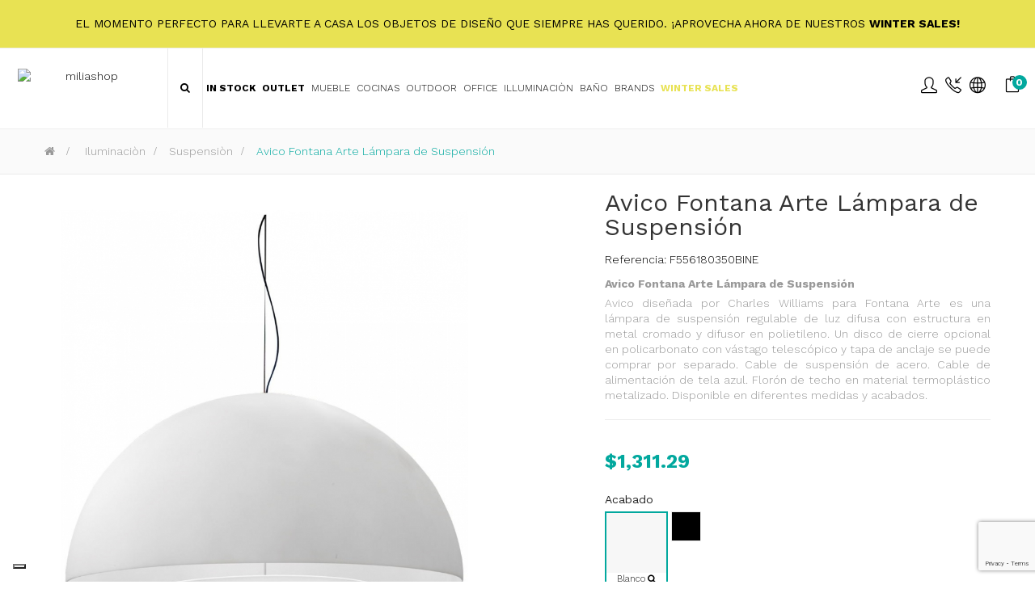

--- FILE ---
content_type: text/html; charset=utf-8
request_url: https://www.miliashop.com/es/suspension/1005-avico-fontana-arte-lampara-de-suspension.html
body_size: 29470
content:
<!DOCTYPE HTML>
<!--[if lt IE 7]> <html class="no-js lt-ie9 lt-ie8 lt-ie7" lang="es-es"><![endif]-->
<!--[if IE 7]><html class="no-js lt-ie9 lt-ie8 ie7" lang="es-es"><![endif]-->
<!--[if IE 8]><html class="no-js lt-ie9 ie8" lang="es-es"><![endif]-->
<!--[if gt IE 8]> <html class="no-js ie9" lang="es-es"><![endif]-->
<html lang="es-es"  class="skin4" >
	    
	<head>
		<meta charset="utf-8" />
		<title>Avico Fontana Arte Lámpara de Suspensión - Miliashop</title>

<script data-keepinline="true">
    var ajaxGetProductUrl = '//www.miliashop.com/es/module/cdc_googletagmanager/async';
    var ajaxShippingEvent = 1;
    var ajaxPaymentEvent = 1;

/* datalayer */
dataLayer = window.dataLayer || [];
    let cdcDatalayer = {"pageCategory":"product","event":"view_item","ecommerce":{"currency":"USD","items":[{"item_name":"Avico Fontana Arte Lampara de Suspension","item_id":"1005","price":"1311.3","price_tax_exc":"1311.3","item_brand":"Fontana Arte","item_category":"Iluminacion","item_category2":"Suspension","quantity":1}]},"google_tag_params":{"ecomm_pagetype":"product","ecomm_prodid":"1005-16131603","ecomm_totalvalue":0,"ecomm_category":"Suspension","ecomm_totalvalue_tax_exc":1311.3}};
    dataLayer.push(cdcDatalayer);

/* call to GTM Tag */
(function(w,d,s,l,i){w[l]=w[l]||[];w[l].push({'gtm.start':
new Date().getTime(),event:'gtm.js'});var f=d.getElementsByTagName(s)[0],
j=d.createElement(s),dl=l!='dataLayer'?'&l='+l:'';j.async=true;j.src=
'https://www.googletagmanager.com/gtm.js?id='+i+dl;f.parentNode.insertBefore(j,f);
})(window,document,'script','dataLayer','GTM-K3HQD7Q');

/* async call to avoid cache system for dynamic data */
dataLayer.push({
  'event': 'datalayer_ready'
});
</script>
					<meta name="description" content="Avico Fontana Arte Lámpara de Suspensión
Avico diseñada por Charles Williams para Fontana Arte es una lámpara de suspensión regulable de luz difusa con estructura en metal cromado y difusor en polietileno. Un disco de cierre opcional en policarbonato con vástago telescópico y tapa de anclaje se puede comprar por separado. Cable de suspensión de acero. Cable de alimentación de tela azul. Florón de techo en material termoplástico metalizado. Disponible en diferentes medidas y acabados." />
							<meta name="keywords" content="avico,muebles,decoración,diseño,lámparas,sillas,estantes,armarios,camas,espejos,iluminación,sala,comedor,cocina,dormitorios,sofás" />
				<meta name="generator" content="PrestaShop" />
		<meta name="robots" content="index,follow" />
		<meta name="viewport" content="width=device-width, minimum-scale=0.25, maximum-scale=1.6, initial-scale=1.0" />		<meta name="apple-mobile-web-app-capable" content="yes" />
    
    
    									<link rel="stylesheet" href="https://www.miliashop.com/themes/leo_cool_stuff/cache/v_664_54ab3434439cc59c80d7af0c1f53647d_all.css" type="text/css" media="all" />
							<link rel="stylesheet" href="https://www.miliashop.com/themes/leo_cool_stuff/cache/v_664_a1ba586d7b1dd252147501ef9b91fb4c_print.css" type="text/css" media="print" />
										<script type="text/javascript">
var AdvancedEmailGuardData = {"meta":{"isGDPREnabled":true,"isLegacyOPCEnabled":false,"isLegacyMAModuleEnabled":true,"validationError":null},"settings":{"recaptcha":{"type":"v3","key":"6Lc0PuMqAAAAAMASjif8l2EAOJz0WZxi463-ju_l","forms":{"contact_us":{"size":"normal","align":"offset","offset":3},"register":{"size":"normal","align":"center","offset":1},"login":{"size":"normal","align":"center","offset":1},"reset_password":{"size":"normal","align":"center","offset":1},"quick_order":{"size":"normal","align":"center","offset":1},"newsletter":{"size":"normal","align":"left","offset":1},"write_review":{"size":"normal","align":"left","offset":1},"notify_when_in_stock":{"size":"normal","align":"left","offset":1},"send_to_friend":{"size":"normal","align":"left","offset":1}},"language":"shop","theme":"light","position":"bottomright","hidden":false,"deferred":false}},"context":{"ps":{"v17":false,"v17pc":false,"v17ch":false,"v16":true,"v161":true,"v15":false},"languageCode":"es","pageName":"product"},"trans":{"genericError":"Si \u00e8 verificato un errore, riprovare."}};
var CUSTOMIZE_TEXTFIELD = 1;
var FancyboxI18nClose = 'Cerrar';
var FancyboxI18nNext = 'Siguiente';
var FancyboxI18nPrev = 'Anterior';
var PS_CATALOG_MODE = false;
var added_to_wishlist = 'El producto se ha añadido con éxito a su lista de deseos.';
var ajaxUrl = 'https://www.miliashop.com/es/module/mollie/ajax';
var ajax_allowed = true;
var ajaxsearch = false;
var allowBuyWhenOutOfStock = true;
var attribute_anchor_separator = '-';
var attributesCombinations = [{"id_attribute":"9206","id_attribute_group":"247","attribute":"blanco","group":"finitura_fontana_arte"},{"id_attribute":"38998","id_attribute_group":"248","attribute":"o_120_cm_x_h_59_cm","group":"dimensioni_fontana_arte"},{"id_attribute":"39723","id_attribute_group":"28","attribute":"_","group":"accesorios"},{"id_attribute":"38999","id_attribute_group":"248","attribute":"o_160_cm_x_h_79_cm","group":"dimensioni_fontana_arte"},{"id_attribute":"9216","id_attribute_group":"247","attribute":"negro","group":"finitura_fontana_arte"},{"id_attribute":"72908","attribute":"con_disco_de_cierre_inferior","id_attribute_group":"28","group":"accesorios"}];
var availableLaterValue = 'Disponible en 4/5 semanas';
var availableNowValue = 'Disponibilidad inmediata';
var baseDir = 'https://www.miliashop.com/';
var baseUri = 'https://www.miliashop.com/';
var blocksearch_type = 'top';
var blockwishlist_add = 'El producto se ha añadido correctamente a tu lista de deseos';
var blockwishlist_remove = 'El producto se retiró con éxito de su Lista de deseos';
var blockwishlist_viewwishlist = 'Ver su Lista de deseos';
var combinations = {"16131605":{"attributes_values":{"247":"Blanco","28":"-","248":"\u00d8 160 cm x H 79 cm"},"attributes":[9206,39723,38999],"price":2574.69,"specific_price":{"id_specific_price":"107066533","id_specific_price_rule":"5138","id_cart":"0","id_product":"1005","id_product_attribute":"0","id_shop":"1","id_shop_group":"0","id_currency":"0","id_country":"0","id_group":"0","id_customer":"0","price":0,"from_quantity":"1","reduction":"0.250000","reduction_tax":"0","reduction_type":"percentage","from":"0000-00-00 00:00:00","to":"0000-00-00 00:00:00","score":"48"},"ecotax":0,"weight":324,"quantity":0,"reference":"F556185350BINE","unit_impact":0,"minimal_quantity":"1","date_formatted":"","available_date":"","id_image":-1,"list":"'9206','39723','38999'"},"16131603":{"attributes_values":{"247":"Blanco","28":"-","248":"\u00d8 120 cm x H 59 cm"},"attributes":[9206,39723,38998],"price":1748.39,"specific_price":{"id_specific_price":"107066533","id_specific_price_rule":"5138","id_cart":"0","id_product":"1005","id_product_attribute":"0","id_shop":"1","id_shop_group":"0","id_currency":"0","id_country":"0","id_group":"0","id_customer":"0","price":"-1.000000","from_quantity":"1","reduction":"0.250000","reduction_tax":"0","reduction_type":"percentage","from":"0000-00-00 00:00:00","to":"0000-00-00 00:00:00","score":"48"},"ecotax":0,"weight":155,"quantity":0,"reference":"F556180350BINE","unit_impact":0,"minimal_quantity":"1","date_formatted":"","available_date":"","id_image":-1,"list":"'9206','39723','38998'"},"16131604":{"attributes_values":{"247":"Blanco","28":"Con disco de cierre inferior","248":"\u00d8 120 cm x H 59 cm"},"attributes":[9206,72908,38998],"price":2401.05,"specific_price":{"id_specific_price":"107066533","id_specific_price_rule":"5138","id_cart":"0","id_product":"1005","id_product_attribute":"0","id_shop":"1","id_shop_group":"0","id_currency":"0","id_country":"0","id_group":"0","id_customer":"0","price":0,"from_quantity":"1","reduction":"0.250000","reduction_tax":"0","reduction_type":"percentage","from":"0000-00-00 00:00:00","to":"0000-00-00 00:00:00","score":"48"},"ecotax":0,"weight":160,"quantity":0,"reference":"F556180350BINE + R556203K00CB00","unit_impact":0,"minimal_quantity":"1","date_formatted":"","available_date":"","id_image":-1,"list":"'9206','72908','38998'"},"16131606":{"attributes_values":{"247":"Blanco","28":"Con disco de cierre inferior","248":"\u00d8 160 cm x H 79 cm"},"attributes":[9206,72908,38999],"price":3227.34,"specific_price":{"id_specific_price":"107066533","id_specific_price_rule":"5138","id_cart":"0","id_product":"1005","id_product_attribute":"0","id_shop":"1","id_shop_group":"0","id_currency":"0","id_country":"0","id_group":"0","id_customer":"0","price":0,"from_quantity":"1","reduction":"0.250000","reduction_tax":"0","reduction_type":"percentage","from":"0000-00-00 00:00:00","to":"0000-00-00 00:00:00","score":"48"},"ecotax":0,"weight":329,"quantity":0,"reference":"F556185350BINE + R556200K00CB00","unit_impact":0,"minimal_quantity":"1","date_formatted":"","available_date":"","id_image":-1,"list":"'9206','72908','38999'"},"16131610":{"attributes_values":{"247":"Negro","28":"Con disco de cierre inferior","248":"\u00d8 160 cm x H 79 cm"},"attributes":[9216,72908,38999],"price":5083.51,"specific_price":{"id_specific_price":"107066533","id_specific_price_rule":"5138","id_cart":"0","id_product":"1005","id_product_attribute":"0","id_shop":"1","id_shop_group":"0","id_currency":"0","id_country":"0","id_group":"0","id_customer":"0","price":0,"from_quantity":"1","reduction":"0.250000","reduction_tax":"0","reduction_type":"percentage","from":"0000-00-00 00:00:00","to":"0000-00-00 00:00:00","score":"48"},"ecotax":0,"weight":329,"quantity":0,"reference":"F556185375NENE + R556200K00CB00","unit_impact":0,"minimal_quantity":"1","date_formatted":"","available_date":"","id_image":-1,"list":"'9216','72908','38999'"},"16131607":{"attributes_values":{"247":"Negro","28":"-","248":"\u00d8 120 cm x H 59 cm"},"attributes":[9216,39723,38998],"price":3173.45,"specific_price":{"id_specific_price":"107066533","id_specific_price_rule":"5138","id_cart":"0","id_product":"1005","id_product_attribute":"0","id_shop":"1","id_shop_group":"0","id_currency":"0","id_country":"0","id_group":"0","id_customer":"0","price":0,"from_quantity":"1","reduction":"0.250000","reduction_tax":"0","reduction_type":"percentage","from":"0000-00-00 00:00:00","to":"0000-00-00 00:00:00","score":"48"},"ecotax":0,"weight":155,"quantity":0,"reference":"F556180375NENE","unit_impact":0,"minimal_quantity":"1","date_formatted":"","available_date":"","id_image":-1,"list":"'9216','39723','38998'"},"16131609":{"attributes_values":{"247":"Negro","28":"-","248":"\u00d8 160 cm x H 79 cm"},"attributes":[9216,39723,38999],"price":4430.86,"specific_price":{"id_specific_price":"107066533","id_specific_price_rule":"5138","id_cart":"0","id_product":"1005","id_product_attribute":"0","id_shop":"1","id_shop_group":"0","id_currency":"0","id_country":"0","id_group":"0","id_customer":"0","price":0,"from_quantity":"1","reduction":"0.250000","reduction_tax":"0","reduction_type":"percentage","from":"0000-00-00 00:00:00","to":"0000-00-00 00:00:00","score":"48"},"ecotax":0,"weight":324,"quantity":0,"reference":"F556185375NENE","unit_impact":0,"minimal_quantity":"1","date_formatted":"","available_date":"","id_image":-1,"list":"'9216','39723','38999'"},"16131608":{"attributes_values":{"247":"Negro","28":"Con disco de cierre inferior","248":"\u00d8 120 cm x H 59 cm"},"attributes":[9216,72908,38998],"price":3826.11,"specific_price":{"id_specific_price":"107066533","id_specific_price_rule":"5138","id_cart":"0","id_product":"1005","id_product_attribute":"0","id_shop":"1","id_shop_group":"0","id_currency":"0","id_country":"0","id_group":"0","id_customer":"0","price":0,"from_quantity":"1","reduction":"0.250000","reduction_tax":"0","reduction_type":"percentage","from":"0000-00-00 00:00:00","to":"0000-00-00 00:00:00","score":"48"},"ecotax":0,"weight":160,"quantity":0,"reference":"F556180375NENE + R556203K00CB00","unit_impact":0,"minimal_quantity":"1","date_formatted":"","available_date":"","id_image":-1,"list":"'9216','72908','38998'"}};
var combinationsFromController = {"16131605":{"attributes_values":{"247":"Blanco","28":"-","248":"\u00d8 160 cm x H 79 cm"},"attributes":[9206,39723,38999],"price":2574.69,"specific_price":{"id_specific_price":"107066533","id_specific_price_rule":"5138","id_cart":"0","id_product":"1005","id_product_attribute":"0","id_shop":"1","id_shop_group":"0","id_currency":"0","id_country":"0","id_group":"0","id_customer":"0","price":0,"from_quantity":"1","reduction":"0.250000","reduction_tax":"0","reduction_type":"percentage","from":"0000-00-00 00:00:00","to":"0000-00-00 00:00:00","score":"48"},"ecotax":0,"weight":324,"quantity":0,"reference":"F556185350BINE","unit_impact":0,"minimal_quantity":"1","date_formatted":"","available_date":"","id_image":-1,"list":"'9206','39723','38999'"},"16131603":{"attributes_values":{"247":"Blanco","28":"-","248":"\u00d8 120 cm x H 59 cm"},"attributes":[9206,39723,38998],"price":1748.39,"specific_price":{"id_specific_price":"107066533","id_specific_price_rule":"5138","id_cart":"0","id_product":"1005","id_product_attribute":"0","id_shop":"1","id_shop_group":"0","id_currency":"0","id_country":"0","id_group":"0","id_customer":"0","price":"-1.000000","from_quantity":"1","reduction":"0.250000","reduction_tax":"0","reduction_type":"percentage","from":"0000-00-00 00:00:00","to":"0000-00-00 00:00:00","score":"48"},"ecotax":0,"weight":155,"quantity":0,"reference":"F556180350BINE","unit_impact":0,"minimal_quantity":"1","date_formatted":"","available_date":"","id_image":-1,"list":"'9206','39723','38998'"},"16131604":{"attributes_values":{"247":"Blanco","28":"Con disco de cierre inferior","248":"\u00d8 120 cm x H 59 cm"},"attributes":[9206,72908,38998],"price":2401.05,"specific_price":{"id_specific_price":"107066533","id_specific_price_rule":"5138","id_cart":"0","id_product":"1005","id_product_attribute":"0","id_shop":"1","id_shop_group":"0","id_currency":"0","id_country":"0","id_group":"0","id_customer":"0","price":0,"from_quantity":"1","reduction":"0.250000","reduction_tax":"0","reduction_type":"percentage","from":"0000-00-00 00:00:00","to":"0000-00-00 00:00:00","score":"48"},"ecotax":0,"weight":160,"quantity":0,"reference":"F556180350BINE + R556203K00CB00","unit_impact":0,"minimal_quantity":"1","date_formatted":"","available_date":"","id_image":-1,"list":"'9206','72908','38998'"},"16131606":{"attributes_values":{"247":"Blanco","28":"Con disco de cierre inferior","248":"\u00d8 160 cm x H 79 cm"},"attributes":[9206,72908,38999],"price":3227.34,"specific_price":{"id_specific_price":"107066533","id_specific_price_rule":"5138","id_cart":"0","id_product":"1005","id_product_attribute":"0","id_shop":"1","id_shop_group":"0","id_currency":"0","id_country":"0","id_group":"0","id_customer":"0","price":0,"from_quantity":"1","reduction":"0.250000","reduction_tax":"0","reduction_type":"percentage","from":"0000-00-00 00:00:00","to":"0000-00-00 00:00:00","score":"48"},"ecotax":0,"weight":329,"quantity":0,"reference":"F556185350BINE + R556200K00CB00","unit_impact":0,"minimal_quantity":"1","date_formatted":"","available_date":"","id_image":-1,"list":"'9206','72908','38999'"},"16131610":{"attributes_values":{"247":"Negro","28":"Con disco de cierre inferior","248":"\u00d8 160 cm x H 79 cm"},"attributes":[9216,72908,38999],"price":5083.51,"specific_price":{"id_specific_price":"107066533","id_specific_price_rule":"5138","id_cart":"0","id_product":"1005","id_product_attribute":"0","id_shop":"1","id_shop_group":"0","id_currency":"0","id_country":"0","id_group":"0","id_customer":"0","price":0,"from_quantity":"1","reduction":"0.250000","reduction_tax":"0","reduction_type":"percentage","from":"0000-00-00 00:00:00","to":"0000-00-00 00:00:00","score":"48"},"ecotax":0,"weight":329,"quantity":0,"reference":"F556185375NENE + R556200K00CB00","unit_impact":0,"minimal_quantity":"1","date_formatted":"","available_date":"","id_image":-1,"list":"'9216','72908','38999'"},"16131607":{"attributes_values":{"247":"Negro","28":"-","248":"\u00d8 120 cm x H 59 cm"},"attributes":[9216,39723,38998],"price":3173.45,"specific_price":{"id_specific_price":"107066533","id_specific_price_rule":"5138","id_cart":"0","id_product":"1005","id_product_attribute":"0","id_shop":"1","id_shop_group":"0","id_currency":"0","id_country":"0","id_group":"0","id_customer":"0","price":0,"from_quantity":"1","reduction":"0.250000","reduction_tax":"0","reduction_type":"percentage","from":"0000-00-00 00:00:00","to":"0000-00-00 00:00:00","score":"48"},"ecotax":0,"weight":155,"quantity":0,"reference":"F556180375NENE","unit_impact":0,"minimal_quantity":"1","date_formatted":"","available_date":"","id_image":-1,"list":"'9216','39723','38998'"},"16131609":{"attributes_values":{"247":"Negro","28":"-","248":"\u00d8 160 cm x H 79 cm"},"attributes":[9216,39723,38999],"price":4430.86,"specific_price":{"id_specific_price":"107066533","id_specific_price_rule":"5138","id_cart":"0","id_product":"1005","id_product_attribute":"0","id_shop":"1","id_shop_group":"0","id_currency":"0","id_country":"0","id_group":"0","id_customer":"0","price":0,"from_quantity":"1","reduction":"0.250000","reduction_tax":"0","reduction_type":"percentage","from":"0000-00-00 00:00:00","to":"0000-00-00 00:00:00","score":"48"},"ecotax":0,"weight":324,"quantity":0,"reference":"F556185375NENE","unit_impact":0,"minimal_quantity":"1","date_formatted":"","available_date":"","id_image":-1,"list":"'9216','39723','38999'"},"16131608":{"attributes_values":{"247":"Negro","28":"Con disco de cierre inferior","248":"\u00d8 120 cm x H 59 cm"},"attributes":[9216,72908,38998],"price":3826.11,"specific_price":{"id_specific_price":"107066533","id_specific_price_rule":"5138","id_cart":"0","id_product":"1005","id_product_attribute":"0","id_shop":"1","id_shop_group":"0","id_currency":"0","id_country":"0","id_group":"0","id_customer":"0","price":0,"from_quantity":"1","reduction":"0.250000","reduction_tax":"0","reduction_type":"percentage","from":"0000-00-00 00:00:00","to":"0000-00-00 00:00:00","score":"48"},"ecotax":0,"weight":160,"quantity":0,"reference":"F556180375NENE + R556203K00CB00","unit_impact":0,"minimal_quantity":"1","date_formatted":"","available_date":"","id_image":-1,"list":"'9216','72908','38998'"}};
var contentOnly = false;
var currency = {"id":4,"name":"Dollaro","iso_code":"USD","iso_code_num":"840","sign":"$","blank":"0","conversion_rate":"1.197530","deleted":"0","format":"1","decimals":"1","active":"1","prefix":"$ ","suffix":"","id_shop_list":null,"force_id":false};
var currencyBlank = 0;
var currencyFormat = 1;
var currencyRate = 1.19753;
var currencySign = '$';
var currentDate = '2026-01-30 10:51:45';
var customerGroupWithoutTax = false;
var customizationFields = false;
var customizationId = null;
var customizationIdMessage = 'Personalización n°';
var default_eco_tax = 0;
var delete_txt = 'Eliminar';
var displayDiscountPrice = '0';
var displayList = false;
var displayPrice = 0;
var doesntExist = 'Esta combinación no existe para este producto. Por favor, seleccione otra combinación.';
var doesntExistNoMore = 'Este producto ya no está en stock';
var doesntExistNoMoreBut = 'con esos atributos pero está disponible con otros.';
var ecotaxTax_rate = 0;
var fieldRequired = 'Es obligatorio rellenar todos los campos obligatorios antes de guardar su personalización.';
var freeProductTranslation = '¡Gratis!';
var freeShippingTranslation = 'Envío gratuito!';
var generated_date = 1769766705;
var groupReduction = 0;
var hasDeliveryAddress = false;
var highDPI = false;
var idDefaultImage = 90104;
var id_lang = 3;
var id_product = 1005;
var img_dir = 'https://www.miliashop.com/themes/leo_cool_stuff/img/';
var img_prod_dir = 'https://www.miliashop.com/img/p/';
var img_ps_dir = 'https://www.miliashop.com/img/';
var instantsearch = false;
var isGuest = 0;
var isLogged = 0;
var isMobile = false;
var isPS17 = false;
var isTestMode = false;
var isoCode = 'es-es';
var jqZoomEnabled = false;
var loggin_required = 'Debe identificarse para administrar su lista de deseos.';
var maxQuantityToAllowDisplayOfLastQuantityMessage = 0;
var minimalQuantity = 0;
var mywishlist_url = 'https://www.miliashop.com/es/module/blockwishlist/mywishlist';
var noTaxForThisProduct = true;
var oosHookJsCodeFunctions = [];
var page_name = 'product';
var priceDisplayMethod = 0;
var priceDisplayPrecision = 2;
var productAvailableForOrder = true;
var productBasePriceTaxExcl = 1748.3938;
var productBasePriceTaxExcluded = 1748.3938;
var productBasePriceTaxIncl = 1748.3938;
var productHasAttributes = true;
var productPrice = 1311.29535;
var productPriceTaxExcluded = 0;
var productPriceTaxIncluded = 0;
var productPriceWithoutReduction = 1748.3938;
var productReference = 'AVICO SUSPENSION LAMP';
var productShowPrice = true;
var productUnitPriceRatio = 0;
var product_fileButtonHtml = 'Elija El Archivo';
var product_fileDefaultHtml = 'Ningún archivo seleccionado';
var product_specific_price = {"id_specific_price":"107066533","id_specific_price_rule":"5138","id_cart":"0","id_product":"1005","id_product_attribute":"0","id_shop":"1","id_shop_group":"0","id_currency":"0","id_country":"0","id_group":"0","id_customer":"0","price":0,"from_quantity":"1","reduction":"0.250000","reduction_tax":"0","reduction_type":"percentage","from":"0000-00-00 00:00:00","to":"0000-00-00 00:00:00","score":"48"};
var profileId = 'pfl_ECesVAZiHh';
var quantitiesDisplayAllowed = true;
var quantityAvailable = 0;
var quickView = false;
var reduction_percent = 25;
var reduction_price = 0;
var removingLinkText = 'eliminar este producto de mi carrito';
var roundMode = 2;
var sharing_img = 'https://www.miliashop.com/90104/avico-fontana-arte-lampara-de-suspension.jpg';
var sharing_name = 'Avico Fontana Arte Lámpara de Suspensión';
var sharing_url = 'https://www.miliashop.com/es/suspension/1005-avico-fontana-arte-lampara-de-suspension.html';
var specific_currency = false;
var specific_price = 0;
var static_token = 'cbb817fac76dad2cd6ab33e70f984e99';
var stock_management = 1;
var taxRate = 0;
var toBeDetermined = 'A determinar';
var token = 'cbb817fac76dad2cd6ab33e70f984e99';
var upToTxt = 'Hasta';
var uploading_in_progress = 'Carga en curso, por favor, sea paciente.';
var usingSecureMode = true;
var vncfc_fc_url = 'https://www.miliashop.com/es/module/vatnumbercleaner/vncfc?';
var wishlistProductsIds = false;
</script>

						<script type="text/javascript" src="/js/jquery/jquery-1.11.0.min.js"></script>
						<script type="text/javascript" src="/js/jquery/jquery-migrate-1.2.1.min.js"></script>
						<script type="text/javascript" src="/js/jquery/plugins/jquery.easing.js"></script>
						<script type="text/javascript" src="/js/tools.js"></script>
						<script type="text/javascript" src="/themes/leo_cool_stuff/js/global.js"></script>
						<script type="text/javascript" src="/themes/leo_cool_stuff/js/autoload/10-bootstrap.min.js"></script>
						<script type="text/javascript" src="/themes/leo_cool_stuff/js/autoload/15-jquery.total-storage.min.js"></script>
						<script type="text/javascript" src="/themes/leo_cool_stuff/js/autoload/15-jquery.uniform-modified.js"></script>
						<script type="text/javascript" src="/modules/nexixpay/views/js/front_xpay.js"></script>
						<script type="text/javascript" src="/modules/nexixpay/views/js/pagodil-sticker.min.js"></script>
						<script type="text/javascript" src="https://js.mollie.com/v1/mollie.js"></script>
						<script type="text/javascript" src="/modules/mollie/views/js/front/mollie_iframe_16.js"></script>
						<script type="text/javascript" src="/modules/mollie/views/js/front/mollie_payment_method_click_lock_16.js"></script>
						<script type="text/javascript" src="/modules/mollie/views/js/front/mollie_error_handle.js"></script>
						<script type="text/javascript" src="/modules/mollie/views/js/apple_payment.js"></script>
						<script type="text/javascript" src="/modules/mollie/views/js/front/payment_fee.js"></script>
						<script type="text/javascript" src="/js/jquery/plugins/fancybox/jquery.fancybox.js"></script>
						<script type="text/javascript" src="/js/jquery/plugins/jquery.idTabs.js"></script>
						<script type="text/javascript" src="/js/jquery/plugins/jquery.scrollTo.js"></script>
						<script type="text/javascript" src="/js/jquery/plugins/jquery.serialScroll.js"></script>
						<script type="text/javascript" src="/js/jquery/plugins/bxslider/jquery.bxslider.js"></script>
						<script type="text/javascript" src="/themes/leo_cool_stuff/js/product.js"></script>
						<script type="text/javascript" src="/modules/vatnumbercleaner/views/js/verif_fo.js"></script>
						<script type="text/javascript" src="/modules/socialsharing/js/socialsharing.js"></script>
						<script type="text/javascript" src="/themes/leo_cool_stuff/js/modules/blockcart/ajax-cart.js"></script>
						<script type="text/javascript" src="/themes/leo_cool_stuff/js/tools/treeManagement.js"></script>
						<script type="text/javascript" src="/themes/leo_cool_stuff/js/modules/blockwishlist/js/ajax-wishlist.js"></script>
						<script type="text/javascript" src="/modules/appagebuilder/views/js/waypoints.min.js"></script>
						<script type="text/javascript" src="/modules/appagebuilder/views/js/instafeed.min.js"></script>
						<script type="text/javascript" src="/modules/appagebuilder/views/js/jquery.stellar.js"></script>
						<script type="text/javascript" src="/modules/appagebuilder/views/js/owl.carousel.js"></script>
						<script type="text/javascript" src="/modules/appagebuilder/views/js/jquery.fullPage.js"></script>
						<script type="text/javascript" src="/modules/appagebuilder/views/js/script.js"></script>
						<script type="text/javascript" src="/modules/leoslideshow/views/js/iView/raphael-min.js"></script>
						<script type="text/javascript" src="/modules/leoslideshow/views/js/iView/iview.js"></script>
						<script type="text/javascript" src="/modules/cdc_googletagmanager/views/js/ajaxdatalayer.js"></script>
						<script type="text/javascript" src="/modules/quantitydiscountpro/views/js/qdp.js"></script>
						<script type="text/javascript" src="/modules/advancedemailguard/views/js/front.js"></script>
						<meta property="og:type" content="product" />
<meta property="og:url" content="https://www.miliashop.com/es/suspension/1005-avico-fontana-arte-lampara-de-suspension.html" />
<meta property="og:title" content="Avico Fontana Arte Lámpara de Suspensión - Miliashop" />
<meta property="og:site_name" content="Miliashop" />
<meta property="og:description" content="Avico Fontana Arte Lámpara de Suspensión
Avico diseñada por Charles Williams para Fontana Arte es una lámpara de suspensión regulable de luz difusa con estructura en metal cromado y difusor en polietileno. Un disco de cierre opcional en policarbonato con vástago telescópico y tapa de anclaje se puede comprar por separado. Cable de suspensión de acero. Cable de alimentación de tela azul. Florón de techo en material termoplástico metalizado. Disponible en diferentes medidas y acabados." />
<meta property="og:image" content="https://www.miliashop.com/90104-large_default/avico-fontana-arte-lampara-de-suspension.jpg" />
<!-- 777 -->






<script defer type="text/javascript">/*
 *
 *  2007-2022 PayPal
 *
 *  NOTICE OF LICENSE
 *
 *  This source file is subject to the Academic Free License (AFL 3.0)
 *  that is bundled with this package in the file LICENSE.txt.
 *  It is also available through the world-wide-web at this URL:
 *  http://opensource.org/licenses/afl-3.0.php
 *  If you did not receive a copy of the license and are unable to
 *  obtain it through the world-wide-web, please send an email
 *  to license@prestashop.com so we can send you a copy immediately.
 *
 *  DISCLAIMER
 *
 *  Do not edit or add to this file if you wish to upgrade PrestaShop to newer
 *  versions in the future. If you wish to customize PrestaShop for your
 *  needs please refer to http://www.prestashop.com for more information.
 *
 *  @author 2007-2022 PayPal
 *  @author 202 ecommerce <tech@202-ecommerce.com>
 *  @copyright PayPal
 *  @license http://opensource.org/licenses/osl-3.0.php Open Software License (OSL 3.0)
 *
 */


    

function updateFormDatas()
{
	var nb = $('#quantity_wanted').val();
	var id = $('#idCombination').val();

	$('.paypal_payment_form input[name=quantity]').val(nb);
	$('.paypal_payment_form input[name=id_p_attr]').val(id);
}
	
$(document).ready( function() {
    
		var baseDirPP = baseDir.replace('http:', 'https:');
		
	if($('#in_context_checkout_enabled').val() != 1)
	{
        $(document).on('click','#payment_paypal_express_checkout', function() {
			$('#paypal_payment_form_cart').submit();
			return false;
		});
	}


	var jquery_version = $.fn.jquery.split('.');
	if(jquery_version[0]>=1 && jquery_version[1] >= 7)
	{
		$('body').on('submit',".paypal_payment_form", function () {
			updateFormDatas();
		});
	}
	else {
		$('.paypal_payment_form').live('submit', function () {
			updateFormDatas();
		});
	}

	function displayExpressCheckoutShortcut() {
		var id_product = $('input[name="id_product"]').val();
		var id_product_attribute = $('input[name="id_product_attribute"]').val();
		$.ajax({
			type: "GET",
			url: baseDirPP+'/modules/paypal/express_checkout/ajax.php',
			data: { get_qty: "1", id_product: id_product, id_product_attribute: id_product_attribute },
			cache: false,
			success: function(result) {
				if (result == '1') {
					$('#container_express_checkout').slideDown();
				} else {
					$('#container_express_checkout').slideUp();
				}
				return true;
			}
		});
	}

	$('select[name^="group_"]').change(function () {
		setTimeout(function(){displayExpressCheckoutShortcut()}, 500);
	});

	$('.color_pick').click(function () {
		setTimeout(function(){displayExpressCheckoutShortcut()}, 500);
	});

    if($('body#product').length > 0) {
        setTimeout(function(){displayExpressCheckoutShortcut()}, 500);
    }
	
	
			

	var modulePath = 'modules/paypal';
	var subFolder = '/integral_evolution';

	var fullPath = baseDirPP + modulePath + subFolder;
	var confirmTimer = false;
		
	if ($('form[target="hss_iframe"]').length == 0) {
		if ($('select[name^="group_"]').length > 0)
			displayExpressCheckoutShortcut();
		return false;
	} else {
		checkOrder();
	}

	function checkOrder() {
		if(confirmTimer == false)
			confirmTimer = setInterval(getOrdersCount, 1000);
	}

	});


</script>  <!-- START OF DOOFINDER SCRIPT -->
  <script type="text/javascript">
var doofinder_script ='//cdn.doofinder.com/media/js/doofinder-fullscreen.6.latest.min.js';
(function(d,t){var f=d.createElement(t),s=d.getElementsByTagName(t)[0];f.async=1;
f.src=('https:'==location.protocol?'https:':'http:')+doofinder_script;
f.setAttribute('charset','utf-8');
s.parentNode.insertBefore(f,s)}(document,'script'));

var dfFullscreenLayers = [{
  "hashid": "1caee0730d46630a05cbe0f5e7147e6d",
  "zone": "eu1",
  "display": {
    "lang": "es"
  },
  "toggleInput": "#search_query_top"
}];
</script>
  <!-- END OF DOOFINDER SCRIPT -->

  <!-- START OF DOOFINDER CSS -->
  <style type="text/css">
#doofinder-results #doofinderLogo{

    display: none !important;

}
</style>
  <!-- END OF DOOFINDER CSS -->
  <!-- TO REGISTER CLICKS -->
<script>
  var dfProductLinks = [];
  var dfLinks = Object.keys(dfProductLinks);
  var doofinderAppendAfterBanner = "none";
</script>  
  <!-- END OF TO REGISTER CLICKS -->
<!-- Facebook Product Ad Module by BusinessTech - Start Facebook Pixel Code -->
	
	<script>
		!function(f,b,e,v,n,t,s){if(f.fbq)return;n=f.fbq=function(){n.callMethod?
			n.callMethod.apply(n,arguments):n.queue.push(arguments)};if(!f._fbq)f._fbq=n;
			n.push=n;n.loaded=!0;n.version='2.0';n.queue=[];t=b.createElement(e);t.async=!0;
			t.src=v;s=b.getElementsByTagName(e)[0];s.parentNode.insertBefore(t,s)
		}(window, document,'script','https://connect.facebook.net/en_US/fbevents.js');

					fbq('consent', 'grant');
		
		fbq('init', '721553085346427');
		fbq('track', 'PageView');

		

				
		fbq('track', 'ViewContent', {
			
							content_type : 'product',
							content_ids : ['ES1005'],
							currency : 'USD',
							content_name : 'Avico Fontana Arte Lámpara de Suspensión',
							content_category : 'Suspensiòn'						
		});
		
				
	</script>
	<noscript><img height="1" width="1" style="display:none" src="https://www.facebook.com/tr?id=721553085346427&ev=PageView&noscript=1"/></noscript>
	

	<!-- manage the click event on the wishlist and the add to cart -->
	<!-- Facebook Product Ad Module by BusinessTech - End Facebook Pixel Code -->



<script type="text/javascript" data-keepinline="true">
    var trustpilot_script_url = 'https://invitejs.trustpilot.com/tp.min.js';
    var trustpilot_key = 'P69kBIROmWdePSKF';
    var trustpilot_widget_script_url = '//widget.trustpilot.com/bootstrap/v5/tp.widget.bootstrap.min.js';
    var trustpilot_integration_app_url = 'https://ecommscript-integrationapp.trustpilot.com';
    var trustpilot_preview_css_url = '//ecommplugins-scripts.trustpilot.com/v2.1/css/preview.min.css';
    var trustpilot_preview_script_url = '//ecommplugins-scripts.trustpilot.com/v2.1/js/preview.min.js';
    var trustpilot_ajax_url = 'https://www.miliashop.com/es/module/trustpilot/trustpilotajax';
    var user_id = '0';
    var trustpilot_trustbox_settings = {"trustboxes":[{"enabled":"enabled","snippet":"[base64]","customizations":"[base64]","defaults":"[base64]","page":"product","position":"after","corner":"top: #{Y}px; left: #{X}px;","paddingx":"0","paddingy":"0","zindex":"1000","clear":"both","xpaths":"WyJpZChcImltYWdlLWZvcm1fNTU5ODg3MzU4NDg2NDQyNlwiKSIsIi8vRElWW0BjbGFzcz1cImJsb2NrICBBcEltYWdlXCJdIiwiL0hUTUxbMV0vQk9EWVsxXS9TRUNUSU9OWzFdL0ZPT1RFUlsxXS9ESVZbMV0vRElWWzFdL0RJVls1XS9ESVZbMV0iXQ==","sku":"TRUSTPILOT_SKU_VALUE_1005,AVICO SUSPENSION LAMP,TRUSTPILOT_SKU_VALUE_16131603,F556180350BINE,TRUSTPILOT_SKU_VALUE_16131604,F556180350BINE + R556203K00CB00,TRUSTPILOT_SKU_VALUE_16131605,F556185350BINE,TRUSTPILOT_SKU_VALUE_16131606,F556185350BINE + R556200K00CB00,TRUSTPILOT_SKU_VALUE_16131607,F556180375NENE,TRUSTPILOT_SKU_VALUE_16131608,F556180375NENE + R556203K00CB00,TRUSTPILOT_SKU_VALUE_16131609,F556185375NENE,TRUSTPILOT_SKU_VALUE_16131610,F556185375NENE + R556200K00CB00","name":"Avico Fontana Arte L\u00e1mpara de Suspensi\u00f3n","widgetName":"Mini","repeatable":false,"uuid":"c279787b-c17c-5722-6404-9991380582e9","error":null,"repeatXpath":{"xpathById":{"prefix":"","suffix":""},"xpathFromRoot":{"prefix":"","suffix":""}},"width":"60%","height":"150px","locale":"en-US","theme":"dark"},{"enabled":"enabled","snippet":"[base64]","customizations":"[base64]","defaults":"[base64]","page":"product","position":"after","corner":"top: #{Y}px; left: #{X}px;","paddingx":"0","paddingy":"0","zindex":"1000","clear":"both","xpaths":"[base64]","sku":"TRUSTPILOT_SKU_VALUE_1005,AVICO SUSPENSION LAMP,TRUSTPILOT_SKU_VALUE_16131603,F556180350BINE,TRUSTPILOT_SKU_VALUE_16131604,F556180350BINE + R556203K00CB00,TRUSTPILOT_SKU_VALUE_16131605,F556185350BINE,TRUSTPILOT_SKU_VALUE_16131606,F556185350BINE + R556200K00CB00,TRUSTPILOT_SKU_VALUE_16131607,F556180375NENE,TRUSTPILOT_SKU_VALUE_16131608,F556180375NENE + R556203K00CB00,TRUSTPILOT_SKU_VALUE_16131609,F556185375NENE,TRUSTPILOT_SKU_VALUE_16131610,F556185375NENE + R556200K00CB00","name":"Avico Fontana Arte L\u00e1mpara de Suspensi\u00f3n","widgetName":"Micro Combo","repeatable":false,"uuid":"e04d265f-324b-948e-633a-39609f372988","error":null,"repeatXpath":{"xpathById":{"prefix":"","suffix":""},"xpathFromRoot":{"prefix":"","suffix":""}},"width":"100%","height":"20px","locale":"en-US"}],"activeTrustbox":0,"pageUrls":{"landing":"https:\/\/www.miliashop.com\/it\/","category":"https:\/\/www.miliashop.com\/it\/51-arredamento","product":"https:\/\/www.miliashop.com\/it\/poltrone\/57-lc3-poltrona-cassina.html"}};
</script>
<script type="text/javascript" src="/modules/trustpilot/views/js/tp_register.min.js"></script>
<script type="text/javascript" src="/modules/trustpilot/views/js/tp_trustbox.min.js"></script>
<script type="text/javascript" src="/modules/trustpilot/views/js/tp_preview.min.js"></script>
<style>
    .miliashop-prive{
		  display: none !important;
	  }
</style><script type="text/javascript">
var _iub = _iub || [];
_iub.csConfiguration = {"askConsentAtCookiePolicyUpdate":true,"countryDetection":true,"enableFadp":true,"enableLgpd":true,"enableUspr":true,"floatingPreferencesButtonDisplay":"bottom-left","lgpdAppliesGlobally":false,"perPurposeConsent":true,"siteId":3275860,"whitelabel":false,"cookiePolicyId":45693226,"lang":"es", "banner":{ "acceptButtonCaptionColor":"#FFFFFF","acceptButtonColor":"#0073CE","acceptButtonDisplay":true,"backgroundColor":"#FFFFFF","backgroundOverlay":true,"closeButtonDisplay":false,"customizeButtonCaptionColor":"#4D4D4D","customizeButtonColor":"#DADADA","customizeButtonDisplay":true,"explicitWithdrawal":true,"listPurposes":true,"position":"bottom","rejectButtonCaptionColor":"#FFFFFF","rejectButtonColor":"#0073CE","rejectButtonDisplay":true,"textColor":"#000000" }};
</script>
<script type="text/javascript" src="https://cs.iubenda.com/autoblocking/3275860.js"></script>
<script type="text/javascript" src="//cdn.iubenda.com/cs/gpp/stub.js"></script>
<script type="text/javascript" src="//cdn.iubenda.com/cs/iubenda_cs.js" charset="UTF-8" async></script>
            
		        
		                
				                
				<link rel="stylesheet" href="https://fonts.googleapis.com/css?family=Open+Sans:300,800,600&amp;subset=latin,latin-ext" type="text/css" media="all" />
		<link href='https://fonts.googleapis.com/css?family=Work+Sans:300,400,700' rel='stylesheet' type='text/css'>
		<!--[if IE 8]>
		<script src="https://oss.maxcdn.com/libs/html5shiv/3.7.0/html5shiv.js"></script>
		<script src="https://oss.maxcdn.com/libs/respond.js/1.3.0/respond.min.js"></script>
		<![endif]-->
        
        <link rel="stylesheet" href="https://www.miliashop.com/themes/leo_cool_stuff/css/simple-line/simple-line-icons.css">
        <link rel="stylesheet" href="https://www.miliashop.com/themes/leo_cool_stuff/css/custom.css">
		<script src="https://www.google.com/recaptcha/api.js?render=6Lc0PuMqAAAAAMASjif8l2EAOJz0WZxi463-ju_l"></script>
      <!--  <script src='https://www.google.com/recaptcha/api.js'></script> -->
		
        
        <!-- START OF DOOFINDER CSS -->
  <style type="text/css">


.doofinderLogo{

    display: none !important;

}

.df-fullscreen .df-term[data-selected]{
	background-color:#02a89e !important;
	border:#02a89e !important;
}

.df-fullscreen .df-icon--close:active svg, .df-fullscreen .df-icon--close:focus svg, .df-fullscreen .df-icon--close:hover svg{
	color:#02a89e !important;
	fill:#02a89e !important;
}
	  
	  

	  
	
	  
	  
	  
	  
</style>
  <!-- END OF DOOFINDER CSS -->
  
	</head>
	<body id="product" class="product product-1005 product-avico-fontana-arte-lampara-de-suspension category-66 category-suspension hide-left-column hide-right-column lang_es  fullwidth keep-header header-default">

<!-- Google Tag Manager (noscript) -->
<noscript><iframe src="https://www.googletagmanager.com/ns.html?id=GTM-K3HQD7Q"
height="0" width="0" style="display:none;visibility:hidden"></iframe></noscript>
<!-- End Google Tag Manager (noscript) -->

    



      <!--  ClickCease.com tracking-->
      <script type='text/javascript'>var script = document.createElement('script');
      script.async = true; script.type = 'text/javascript';
      var target = 'https://www.clickcease.com/monitor/stat.js';
      script.src = target;var elem = document.head;elem.appendChild(script);
      </script>
      <noscript>
      <a href='https://www.clickcease.com' rel='nofollow'><img src='https://monitor.clickcease.com' alt='ClickCease'/></a>
      </noscript>
      <!--  ClickCease.com tracking-->



							<section id="page" data-column="col-xs-6 col-sm-4 col-md-3" data-type="grid">
			<!-- Header -->
			<header id="header" class="header-center">
				<section class="header-container">
																									<div id="topbar">
													<div class="container">
																<!-- @file modules\appagebuilder\views\templates\hook\ApRow -->
    <div        class="row ApRow "
	                        style=""        >
        
                            <!-- @file modules\appagebuilder\views\templates\hook\ApColumn -->
<div    class="col-lg-12 col-md-12 col-sm-12 col-xs-12 col-sp-12 ApColumn "
		    >
                <!-- @file modules\appagebuilder\views\templates\hook\ApGeneral -->
<div 
    class="ApHtml block">
	
    	<div class="block_content">
					<!--<h5 style="color:black;">Fall Sales: <strong>20%</strong> off with code <strong>FALL20</strong> - Get it now! The discounts continue... discover our <a href="/23652-outlet" style="color:#111"><strong>OUTLET</strong></a> section</h5>--><h5 style="color:black;">El momento perfecto para llevarte a casa los objetos de diseño que siempre has querido. ¡Aprovecha ahora de nuestros <a href="/21838-winter-sales" style="color:black"> <strong>WINTER SALES!</strong> </a></h5>
			</div>
	
</div>
    </div>
            </div>

													</div>
											</div>
										<div id="header-main" class="header-left">
													<!-- @file modules\appagebuilder\views\templates\hook\ApRow -->
    <div        class="row ApRow "
	                        style=""        >
        
                            <!-- @file modules\appagebuilder\views\templates\hook\ApColumn -->
<div    class="header-logo col-lg-2 col-md-2 col-sm-4 col-xs-4 col-sp-4 ApColumn "
		    >
                 
<!-- @file modules\appagebuilder\views\templates\hook\ApImage -->
<div id="image-form_6283843202070132" class="block text-center ApImage">
	
                    <a href="/" >
                <img src="/themes/leo_cool_stuff/img/modules/appagebuilder/images/logo-new-milia.png" class="img-responsive "
                                    title=""
            alt="miliashop"
	    style=" width:90%; 
			height:auto" />

                </a>
            	
        </div>

    </div><!-- @file modules\appagebuilder\views\templates\hook\ApColumn -->
<div id="menucentrale"    class="col-lg-8 col-md-8 col-sm-2 col-xs-2 col-sp-2-4 ApColumn "
		    >
                <!-- @file modules\appagebuilder\views\templates\hook\ApModule -->

<!-- Block search module TOP -->
<div id="search_block_top">
	<form id="searchbox" method="get" action="//www.miliashop.com/es/buscar" >
		<input type="hidden" name="controller" value="search" />
		<input type="hidden" name="orderby" value="position" />
		<input type="hidden" name="orderway" value="desc" />
		<input class="search_query form-control" type="text" id="search_query_top" name="search_query" placeholder="Buscar" value="" />
		<button type="submit" name="submit_search" class="btn btn-outline-inverse fa fa-search">&nbsp;</button> 
	</form>
</div>
<!-- /Block search module TOP -->
<!-- @file modules\appagebuilder\views\templates\hook\ApGeneral -->
<div 
    class="ApRawHtml block btn_search">
	
                <p><a id="click_show_search" class=" fa fa-search"></a></p>
    	
</div><!-- @file modules\appagebuilder\views\templates\hook\ApModule -->

<div id="leo-megamenu" class="clearfix">
<nav id="cavas_menu"  class="sf-contener leo-megamenu">
    <div class="" role="navigation">
    <!-- Brand and toggle get grouped for better mobile display -->
        <div class="navbar-header">
            <button type="button" class="navbar-toggle btn-outline-inverse" data-toggle="collapse" data-target=".navbar-ex1-collapse">
                <span class="sr-only">Navegación de palanca</span>
                <span class="fa fa-bars"></span>
            </button>
        </div>
        <!-- Collect the nav links, forms, and other content for toggling -->
        <div id="leo-top-menu" class="collapse navbar-collapse navbar-ex1-collapse">
            <ul class="nav navbar-nav megamenu"><li class="home" >
						<a href="https://www.miliashop.com/es/" target="_self" class="has-category class-545"><span class="hasicon menu-icon-class"><span class="fa fa-home"></span></span></a></li><li class="miliashop-prive" >
						<a href="https://www.miliashop.com/es/21949-miliashop-prive" target="_self" class="has-category class-545"><span class="hasicon menu-icon-class"><span class="icon-badge"></span><span class="menu-title">Privè</span></span></a></li><li class="stock-menu parent dropdown  " >
                    <a href="https://www.miliashop.com/es/166-in-stock" class="dropdown-toggle has-category" data-toggle="dropdown" target="_self"><span class="menu-title">In Stock</span><b class="caret"></b></a><div class="dropdown-sub dropdown-menu"  style="width:850px" ><div class="dropdown-menu-inner"><div class="row"><div class="mega-col col-sm-12" > <div class="mega-col-inner colonne4"><div class="leo-widget">
<div class="widget-subcategories">
		<div class="widget-inner">
		<div class="menu-title">
			<a href="https://www.miliashop.com/es/166-in-stock" title="In Stock" class="img">
				In Stock 
			</a>
		</div>
		<ul>
							<li class="clearfix">
					<a href="https://www.miliashop.com/es/168-iluminacion" title="Iluminaci&ograve;n" class="img">
						Iluminaci&ograve;n 
					</a>
				</li>
							<li class="clearfix">
					<a href="https://www.miliashop.com/es/169-sofas" title="Sof&aacute;s" class="img">
						Sof&aacute;s 
					</a>
				</li>
							<li class="clearfix">
					<a href="https://www.miliashop.com/es/170-sillones" title="Sillones" class="img">
						Sillones 
					</a>
				</li>
							<li class="clearfix">
					<a href="https://www.miliashop.com/es/326-sillas" title="Sillas" class="img">
						Sillas 
					</a>
				</li>
							<li class="clearfix">
					<a href="https://www.miliashop.com/es/208-taburetes-pufs" title="Taburetes &amp; Pufs" class="img">
						Taburetes &amp; Pufs 
					</a>
				</li>
							<li class="clearfix">
					<a href="https://www.miliashop.com/es/21187-bancos" title="Bancos" class="img">
						Bancos 
					</a>
				</li>
							<li class="clearfix">
					<a href="https://www.miliashop.com/es/201-camas" title="Camas" class="img">
						Camas 
					</a>
				</li>
							<li class="clearfix">
					<a href="https://www.miliashop.com/es/328-comoda" title="C&oacute;moda" class="img">
						C&oacute;moda 
					</a>
				</li>
							<li class="clearfix">
					<a href="https://www.miliashop.com/es/327-mesillas-de-noche" title="Mesillas de Noche" class="img">
						Mesillas de Noche 
					</a>
				</li>
							<li class="clearfix">
					<a href="https://www.miliashop.com/es/329-tocadores-consola" title="Tocadores &amp; Consola" class="img">
						Tocadores &amp; Consola 
					</a>
				</li>
							<li class="clearfix">
					<a href="https://www.miliashop.com/es/171-mesas" title="Mesas" class="img">
						Mesas 
					</a>
				</li>
							<li class="clearfix">
					<a href="https://www.miliashop.com/es/325-mesitas" title="Mesitas" class="img">
						Mesitas 
					</a>
				</li>
							<li class="clearfix">
					<a href="https://www.miliashop.com/es/203-escritorios" title="Escritorios" class="img">
						Escritorios 
					</a>
				</li>
							<li class="clearfix">
					<a href="https://www.miliashop.com/es/202-librerias" title="Librer&iacute;as" class="img">
						Librer&iacute;as 
					</a>
				</li>
							<li class="clearfix">
					<a href="https://www.miliashop.com/es/330-armarios" title="Armarios" class="img">
						Armarios 
					</a>
				</li>
							<li class="clearfix">
					<a href="https://www.miliashop.com/es/377-muebles-modulares-de-dia" title="Muebles modulares de d&iacute;a" class="img">
						Muebles modulares de d&iacute;a 
					</a>
				</li>
							<li class="clearfix">
					<a href="https://www.miliashop.com/es/21172-sistemas-de-zona-de-noche" title="Sistemas de zona de noche" class="img">
						Sistemas de zona de noche 
					</a>
				</li>
							<li class="clearfix">
					<a href="https://www.miliashop.com/es/300-muebles-contenedores" title="Muebles contenedores" class="img">
						Muebles contenedores 
					</a>
				</li>
							<li class="clearfix">
					<a href="https://www.miliashop.com/es/209-espejos" title="Espejos" class="img">
						Espejos 
					</a>
				</li>
							<li class="clearfix">
					<a href="https://www.miliashop.com/es/211-alfombras" title="Alfombras" class="img">
						Alfombras 
					</a>
				</li>
							<li class="clearfix">
					<a href="https://www.miliashop.com/es/210-jarrones" title="Jarr&oacute;nes" class="img">
						Jarr&oacute;nes 
					</a>
				</li>
							<li class="clearfix">
					<a href="https://www.miliashop.com/es/172-accesorios" title="Accesorios" class="img">
						Accesorios 
					</a>
				</li>
							<li class="clearfix">
					<a href="https://www.miliashop.com/es/376-rebanadoras" title="Rebanadoras" class="img">
						Rebanadoras 
					</a>
				</li>
							<li class="clearfix">
					<a href="https://www.miliashop.com/es/289-cocinas" title="Cocinas" class="img">
						Cocinas 
					</a>
				</li>
							<li class="clearfix">
					<a href="https://www.miliashop.com/es/297-banos" title="Ba&ntilde;os" class="img">
						Ba&ntilde;os 
					</a>
				</li>
							<li class="clearfix">
					<a href="https://www.miliashop.com/es/22718-colchones" title="Colchones" class="img">
						Colchones 
					</a>
				</li>
							<li class="clearfix">
					<a href="https://www.miliashop.com/es/22719-almohadas" title="Almohadas" class="img">
						Almohadas 
					</a>
				</li>
							<li class="clearfix">
					<a href="https://www.miliashop.com/es/22728-kids" title="Kids" class="img">
						Kids 
					</a>
				</li>
							<li class="clearfix">
					<a href="https://www.miliashop.com/es/200-outdoor" title="Outdoor" class="img">
						Outdoor 
					</a>
				</li>
			
		</ul>
	</div>
</div>
 </div></div></div></div></div></div></li><li class="stock-menu" >
						<a href="https://www.miliashop.com/es/23652-outlet" target="_self" class="has-category class-545"><span class="menu-title">Outlet</span></a></li><li class=" parent dropdown aligned-fullwidth " >
                    <a href="https://www.miliashop.com/es/51-muebles" class="dropdown-toggle has-category" data-toggle="dropdown" target="_self"><span class="menu-title">Mueble</span><b class="caret"></b></a><div class="dropdown-sub dropdown-menu"  style="width:850px" ><div class="dropdown-menu-inner"><div class="row"><div class="mega-col col-sm-12" > <div class="mega-col-inner colonne4"><div class="leo-widget">
<div class="widget-subcategories">
		<div class="widget-inner">
		<div class="menu-title">
			<a href="https://www.miliashop.com/es/51-muebles" title="Muebles" class="img">
				Muebles 
			</a>
		</div>
		<ul>
							<li class="clearfix">
					<a href="https://www.miliashop.com/es/98-mesas" title="Mesas" class="img">
						Mesas 
					</a>
				</li>
							<li class="clearfix">
					<a href="https://www.miliashop.com/es/365-mesas-de-juego" title="Mesas de juego" class="img">
						Mesas de juego 
					</a>
				</li>
							<li class="clearfix">
					<a href="https://www.miliashop.com/es/36-mesita-baja" title="Mesita baja" class="img">
						Mesita baja 
					</a>
				</li>
							<li class="clearfix">
					<a href="https://www.miliashop.com/es/43-sofas" title="Sof&aacute;s" class="img">
						Sof&aacute;s 
					</a>
				</li>
							<li class="clearfix">
					<a href="https://www.miliashop.com/es/123-sofas-cama" title="Sof&aacute;s cama" class="img">
						Sof&aacute;s cama 
					</a>
				</li>
							<li class="clearfix">
					<a href="https://www.miliashop.com/es/35-silla" title="Silla" class="img">
						Silla 
					</a>
				</li>
							<li class="clearfix">
					<a href="https://www.miliashop.com/es/74-sillones" title="Sill&ograve;nes" class="img">
						Sill&ograve;nes 
					</a>
				</li>
							<li class="clearfix">
					<a href="https://www.miliashop.com/es/333-sillones-pequenos" title="Sillones peque&ntilde;os" class="img">
						Sillones peque&ntilde;os 
					</a>
				</li>
							<li class="clearfix">
					<a href="https://www.miliashop.com/es/331-chaise-longue" title="Chaise Longue" class="img">
						Chaise Longue 
					</a>
				</li>
							<li class="clearfix">
					<a href="https://www.miliashop.com/es/332-dormeuse" title="Dormeuse" class="img">
						Dormeuse 
					</a>
				</li>
							<li class="clearfix">
					<a href="https://www.miliashop.com/es/115-bancos" title="Bancos" class="img">
						Bancos 
					</a>
				</li>
							<li class="clearfix">
					<a href="https://www.miliashop.com/es/99-taburete" title="Taburete" class="img">
						Taburete 
					</a>
				</li>
							<li class="clearfix">
					<a href="https://www.miliashop.com/es/106-pufs" title="Pufs" class="img">
						Pufs 
					</a>
				</li>
							<li class="clearfix">
					<a href="https://www.miliashop.com/es/368-reposapies" title="Reposapi&eacute;s" class="img">
						Reposapi&eacute;s 
					</a>
				</li>
							<li class="clearfix">
					<a href="https://www.miliashop.com/es/70-armario-et-muebles-para-el-dia" title="Armario et muebles para el d&igrave;a" class="img">
						Armario et muebles para el d&igrave;a 
					</a>
				</li>
							<li class="clearfix">
					<a href="https://www.miliashop.com/es/77-recipiente-y-cajon" title="Recipiente y caj&ograve;n" class="img">
						Recipiente y caj&ograve;n 
					</a>
				</li>
							<li class="clearfix">
					<a href="https://www.miliashop.com/es/263-consola" title="Consola" class="img">
						Consola 
					</a>
				</li>
							<li class="clearfix">
					<a href="https://www.miliashop.com/es/369-muebles-bar" title="Muebles bar" class="img">
						Muebles bar 
					</a>
				</li>
							<li class="clearfix">
					<a href="https://www.miliashop.com/es/344-carritos-para-servir" title="Carritos para servir" class="img">
						Carritos para servir 
					</a>
				</li>
							<li class="clearfix">
					<a href="https://www.miliashop.com/es/361-muebles-tv" title="Muebles TV" class="img">
						Muebles TV 
					</a>
				</li>
							<li class="clearfix">
					<a href="https://www.miliashop.com/es/262-escritorios" title="Escritorios" class="img">
						Escritorios 
					</a>
				</li>
							<li class="clearfix">
					<a href="https://www.miliashop.com/es/71-blbliotecas-y-estanterias" title="Blbliotecas y estanter&igrave;as" class="img">
						Blbliotecas y estanter&igrave;as 
					</a>
				</li>
							<li class="clearfix">
					<a href="https://www.miliashop.com/es/360-zapateros" title="Zapateros" class="img">
						Zapateros 
					</a>
				</li>
							<li class="clearfix">
					<a href="https://www.miliashop.com/es/75-masita-de-noche-co" title="Masita de noche &amp; Co" class="img">
						Masita de noche &amp; Co 
					</a>
				</li>
							<li class="clearfix">
					<a href="https://www.miliashop.com/es/197-comodas" title="C&oacute;modas" class="img">
						C&oacute;modas 
					</a>
				</li>
							<li class="clearfix">
					<a href="https://www.miliashop.com/es/198-tocador" title="Tocador" class="img">
						Tocador 
					</a>
				</li>
							<li class="clearfix">
					<a href="https://www.miliashop.com/es/124-camas" title="Camas" class="img">
						Camas 
					</a>
				</li>
							<li class="clearfix">
					<a href="https://www.miliashop.com/es/212-colchones" title="Colchones" class="img">
						Colchones 
					</a>
				</li>
							<li class="clearfix">
					<a href="https://www.miliashop.com/es/264-armarios" title="Armarios" class="img">
						Armarios 
					</a>
				</li>
							<li class="clearfix">
					<a href="https://www.miliashop.com/es/164-puertas" title="Puertas" class="img">
						Puertas 
					</a>
				</li>
							<li class="clearfix">
					<a href="https://www.miliashop.com/es/137-kids" title="Kids" class="img">
						Kids 
					</a>
				</li>
			
		</ul>
	</div>
</div>
 </div></div></div></div><div class="row"><div class="mega-col col-sm-12" > <div class="mega-col-inner colonne4"><div class="leo-widget">
<div class="widget-subcategories">
		<div class="widget-inner">
		<div class="menu-title">
			<a href="https://www.miliashop.com/es/31-accesorios-" title="Accesorios " class="img">
				Accesorios  
			</a>
		</div>
		<ul>
							<li class="clearfix">
					<a href="https://www.miliashop.com/es/141-accesorios-de-moda" title="Accesorios de moda" class="img">
						Accesorios de moda 
					</a>
				</li>
							<li class="clearfix">
					<a href="https://www.miliashop.com/es/80-percha" title="Percha" class="img">
						Percha 
					</a>
				</li>
							<li class="clearfix">
					<a href="https://www.miliashop.com/es/188-boiserie" title="Boiserie" class="img">
						Boiserie 
					</a>
				</li>
							<li class="clearfix">
					<a href="https://www.miliashop.com/es/107-portavelas" title="Portavelas" class="img">
						Portavelas 
					</a>
				</li>
							<li class="clearfix">
					<a href="https://www.miliashop.com/es/162-velas-perfumes" title="Velas &amp; Perfumes" class="img">
						Velas &amp; Perfumes 
					</a>
				</li>
							<li class="clearfix">
					<a href="https://www.miliashop.com/es/160-papelera" title="Papelera" class="img">
						Papelera 
					</a>
				</li>
							<li class="clearfix">
					<a href="https://www.miliashop.com/es/311-empapelado" title="Empapelado" class="img">
						Empapelado 
					</a>
				</li>
							<li class="clearfix">
					<a href="https://www.miliashop.com/es/33-almohadas" title="Almohadas" class="img">
						Almohadas 
					</a>
				</li>
							<li class="clearfix">
					<a href="https://www.miliashop.com/es/110-hi-tech-audio" title="Hi-Tech &amp; Audio" class="img">
						Hi-Tech &amp; Audio 
					</a>
				</li>
							<li class="clearfix">
					<a href="https://www.miliashop.com/es/163-objetos-de-coleccion" title="Objetos de colecci&oacute;n" class="img">
						Objetos de colecci&oacute;n 
					</a>
				</li>
							<li class="clearfix">
					<a href="https://www.miliashop.com/es/90-relojes" title="Relojes" class="img">
						Relojes 
					</a>
				</li>
							<li class="clearfix">
					<a href="https://www.miliashop.com/es/350-objetos-decorativos-para-paredes" title="Objetos decorativos para paredes" class="img">
						Objetos decorativos para paredes 
					</a>
				</li>
							<li class="clearfix">
					<a href="https://www.miliashop.com/es/122-revisteros" title="Revisteros" class="img">
						Revisteros 
					</a>
				</li>
							<li class="clearfix">
					<a href="https://www.miliashop.com/es/161-paraguero" title="Parag&uuml;ero" class="img">
						Parag&uuml;ero 
					</a>
				</li>
							<li class="clearfix">
					<a href="https://www.miliashop.com/es/112-paneles-decorativos" title="Paneles decorativos" class="img">
						Paneles decorativos 
					</a>
				</li>
							<li class="clearfix">
					<a href="https://www.miliashop.com/es/158-taburetes-escaleras" title="Taburetes escaleras" class="img">
						Taburetes escaleras 
					</a>
				</li>
							<li class="clearfix">
					<a href="https://www.miliashop.com/es/159-biombo" title="Biombo" class="img">
						Biombo 
					</a>
				</li>
							<li class="clearfix">
					<a href="https://www.miliashop.com/es/78-espejo" title="Espejo" class="img">
						Espejo 
					</a>
				</li>
							<li class="clearfix">
					<a href="https://www.miliashop.com/es/81-alfombras" title="Alfombras" class="img">
						Alfombras 
					</a>
				</li>
							<li class="clearfix">
					<a href="https://www.miliashop.com/es/355-textiles-para-camas-y-sofas" title="Textiles para camas y sof&aacute;s" class="img">
						Textiles para camas y sof&aacute;s 
					</a>
				</li>
							<li class="clearfix">
					<a href="https://www.miliashop.com/es/79-floreros" title="Floreros" class="img">
						Floreros 
					</a>
				</li>
							<li class="clearfix">
					<a href="https://www.miliashop.com/es/343-ceniceros" title="Ceniceros" class="img">
						Ceniceros 
					</a>
				</li>
							<li class="clearfix">
					<a href="https://www.miliashop.com/es/349-cajas-de-almacenamiento" title="Cajas de almacenamiento" class="img">
						Cajas de almacenamiento 
					</a>
				</li>
							<li class="clearfix">
					<a href="https://www.miliashop.com/es/351-objetos-decorativos" title="Objetos decorativos" class="img">
						Objetos decorativos 
					</a>
				</li>
							<li class="clearfix">
					<a href="https://www.miliashop.com/es/95-miniaturas" title="Miniaturas" class="img">
						Miniaturas 
					</a>
				</li>
							<li class="clearfix">
					<a href="https://www.miliashop.com/es/366-esculturas" title="Esculturas" class="img">
						Esculturas 
					</a>
				</li>
							<li class="clearfix">
					<a href="https://www.miliashop.com/es/364-articulos-para-animales" title="Art&iacute;culos para animales" class="img">
						Art&iacute;culos para animales 
					</a>
				</li>
							<li class="clearfix">
					<a href="https://www.miliashop.com/es/21950-estanteria" title="Estanter&iacute;a" class="img">
						Estanter&iacute;a 
					</a>
				</li>
							<li class="clearfix">
					<a href="https://www.miliashop.com/es/22723-accesorios-de-fitness" title="Accesorios de fitness" class="img">
						Accesorios de fitness 
					</a>
				</li>
							<li class="clearfix">
					<a href="https://www.miliashop.com/es/22729-juegos-de-mesa" title="Juegos de mesa" class="img">
						Juegos de mesa 
					</a>
				</li>
			
		</ul>
	</div>
</div>
 </div></div></div></div></div></div></li><li class=" parent dropdown  " >
                    <a href="https://www.miliashop.com/es/288-cocinas" class="dropdown-toggle has-category" data-toggle="dropdown" target="_self"><span class="menu-title">Cocinas</span><b class="caret"></b></a><div class="dropdown-sub dropdown-menu"  style="width:850px" ><div class="dropdown-menu-inner"><div class="row"><div class="mega-col col-sm-12" > <div class="mega-col-inner colonne4"><div class="leo-widget">
<div class="widget-subcategories">
		<div class="widget-inner">
		<div class="menu-title">
			<a href="https://www.miliashop.com/es/288-cocinas" title="Cocinas" class="img">
				Cocinas 
			</a>
		</div>
		<ul>
							<li class="clearfix">
					<a href="https://www.miliashop.com/es/142-accesorios-para-la-mesa" title="Accesorios para la mesa" class="img">
						Accesorios para la mesa 
					</a>
				</li>
							<li class="clearfix">
					<a href="https://www.miliashop.com/es/347-accesorios-para-la-cocina" title="Accesorios para la cocina" class="img">
						Accesorios para la cocina 
					</a>
				</li>
							<li class="clearfix">
					<a href="https://www.miliashop.com/es/213-pequenos-electrodomesticos" title="Peque&ntilde;os electrodom&eacute;sticos" class="img">
						Peque&ntilde;os electrodom&eacute;sticos 
					</a>
				</li>
							<li class="clearfix">
					<a href="https://www.miliashop.com/es/314-outdoor" title="Outdoor" class="img">
						Outdoor 
					</a>
				</li>
							<li class="clearfix">
					<a href="https://www.miliashop.com/es/315-composiciones" title="Composiciones" class="img">
						Composiciones 
					</a>
				</li>
							<li class="clearfix">
					<a href="https://www.miliashop.com/es/290-valcucine-cocinas" title="Valcucine" class="img">
						Valcucine 
					</a>
				</li>
							<li class="clearfix">
					<a href="https://www.miliashop.com/es/291-Modulnova-cocinas" title="Modulnova" class="img">
						Modulnova 
					</a>
				</li>
							<li class="clearfix">
					<a href="https://www.miliashop.com/es/292-Poliform-cocinas" title="Poliform" class="img">
						Poliform 
					</a>
				</li>
							<li class="clearfix">
					<a href="https://www.miliashop.com/es/293-Snaidero-cocinas" title="Snaidero" class="img">
						Snaidero 
					</a>
				</li>
							<li class="clearfix">
					<a href="https://www.miliashop.com/es/294-Binova-cocinas" title="Binova" class="img">
						Binova 
					</a>
				</li>
							<li class="clearfix">
					<a href="https://www.miliashop.com/es/295-l-ottocento-cocinas" title="L&#039;Ottocento" class="img">
						L&#039;Ottocento 
					</a>
				</li>
							<li class="clearfix">
					<a href="https://www.miliashop.com/es/310-boffi" title="Boffi" class="img">
						Boffi 
					</a>
				</li>
							<li class="clearfix">
					<a href="https://www.miliashop.com/es/312-alpes-inox" title="Alpes Inox" class="img">
						Alpes Inox 
					</a>
				</li>
							<li class="clearfix">
					<a href="https://www.miliashop.com/es/259-horno-de-lena" title="Horno de le&ntilde;a" class="img">
						Horno de le&ntilde;a 
					</a>
				</li>
			
		</ul>
	</div>
</div>
 </div></div></div></div><div class="row"><div class="mega-col col-sm-12" > <div class="mega-col-inner colonne4"><div class="leo-widget">
<div class="widget-subcategories">
		<div class="widget-inner">
		<div class="menu-title">
			<a href="https://www.miliashop.com/es/213-pequenos-electrodomesticos" title="Peque&ntilde;os electrodom&eacute;sticos" class="img">
				Peque&ntilde;os electrodom&eacute;sticos 
			</a>
		</div>
		<ul>
							<li class="clearfix">
					<a href="https://www.miliashop.com/es/319-tostadora" title="Tostadora" class="img">
						Tostadora 
					</a>
				</li>
							<li class="clearfix">
					<a href="https://www.miliashop.com/es/320-hervidor" title="Hervidor" class="img">
						Hervidor 
					</a>
				</li>
							<li class="clearfix">
					<a href="https://www.miliashop.com/es/321-exprimidor" title="Exprimidor" class="img">
						Exprimidor 
					</a>
				</li>
							<li class="clearfix">
					<a href="https://www.miliashop.com/es/322-licuadora" title="Licuadora" class="img">
						Licuadora 
					</a>
				</li>
							<li class="clearfix">
					<a href="https://www.miliashop.com/es/233-maquina-de-cafe" title="M&aacute;quina de caf&eacute;" class="img">
						M&aacute;quina de caf&eacute; 
					</a>
				</li>
							<li class="clearfix">
					<a href="https://www.miliashop.com/es/324-rebanadoras" title="Rebanadoras" class="img">
						Rebanadoras 
					</a>
				</li>
							<li class="clearfix">
					<a href="https://www.miliashop.com/es/362-envasadoras-al-vacio" title="Envasadoras al vac&iacute;o" class="img">
						Envasadoras al vac&iacute;o 
					</a>
				</li>
			
		</ul>
	</div>
</div>
 </div></div></div></div></div></div></li><li class=" parent dropdown aligned-left " >
                    <a href="https://www.miliashop.com/es/30-exterior" class="dropdown-toggle has-category" data-toggle="dropdown" target="_self"><span class="menu-title">Outdoor</span><b class="caret"></b></a><div class="dropdown-sub dropdown-menu"  style="width:500px" ><div class="dropdown-menu-inner"><div class="row"><div class="mega-col col-sm-12" > <div class="mega-col-inner colonne2"><div class="leo-widget">
<div class="widget-subcategories">
		<div class="widget-inner">
		<div class="menu-title">
			<a href="https://www.miliashop.com/es/30-exterior" title="Exterior" class="img">
				Exterior 
			</a>
		</div>
		<ul>
							<li class="clearfix">
					<a href="https://www.miliashop.com/es/83-sofas-de-exterior" title="Sof&aacute;s de exterior" class="img">
						Sof&aacute;s de exterior 
					</a>
				</li>
							<li class="clearfix">
					<a href="https://www.miliashop.com/es/56-sillones-de-exterior" title="Sillones de exterior" class="img">
						Sillones de exterior 
					</a>
				</li>
							<li class="clearfix">
					<a href="https://www.miliashop.com/es/100-mesas-de-exterior" title="Mesas de exterior" class="img">
						Mesas de exterior 
					</a>
				</li>
							<li class="clearfix">
					<a href="https://www.miliashop.com/es/57-mesitas-de-exterior" title="Mesitas de exterior" class="img">
						Mesitas de exterior 
					</a>
				</li>
							<li class="clearfix">
					<a href="https://www.miliashop.com/es/102-sillas-de-exterior" title="Sillas de exterior" class="img">
						Sillas de exterior 
					</a>
				</li>
							<li class="clearfix">
					<a href="https://www.miliashop.com/es/84-taburetes-de-exterior" title="Taburetes de exterior" class="img">
						Taburetes de exterior 
					</a>
				</li>
							<li class="clearfix">
					<a href="https://www.miliashop.com/es/116-bancos-de-exterior" title="Bancos de exterior" class="img">
						Bancos de exterior 
					</a>
				</li>
							<li class="clearfix">
					<a href="https://www.miliashop.com/es/334-divan-de-exterior" title="Div&aacute;n de exterior" class="img">
						Div&aacute;n de exterior 
					</a>
				</li>
							<li class="clearfix">
					<a href="https://www.miliashop.com/es/117-tumbonas-de-jardin" title="Tumbonas de jard&iacute;n" class="img">
						Tumbonas de jard&iacute;n 
					</a>
				</li>
							<li class="clearfix">
					<a href="https://www.miliashop.com/es/336-asiento-colgantes-de-exterior" title="Asiento colgantes de exterior" class="img">
						Asiento colgantes de exterior 
					</a>
				</li>
							<li class="clearfix">
					<a href="https://www.miliashop.com/es/335-hamacas" title="Hamacas" class="img">
						Hamacas 
					</a>
				</li>
							<li class="clearfix">
					<a href="https://www.miliashop.com/es/101-pufs-de-exterior" title="Pufs de exterior" class="img">
						Pufs de exterior 
					</a>
				</li>
							<li class="clearfix">
					<a href="https://www.miliashop.com/es/85-barbacoa" title="Barbacoa" class="img">
						Barbacoa 
					</a>
				</li>
							<li class="clearfix">
					<a href="https://www.miliashop.com/es/192-braseros" title="Braseros" class="img">
						Braseros 
					</a>
				</li>
							<li class="clearfix">
					<a href="https://www.miliashop.com/es/260-horno-de-lena" title="Horno de le&ntilde;a" class="img">
						Horno de le&ntilde;a 
					</a>
				</li>
							<li class="clearfix">
					<a href="https://www.miliashop.com/es/196-cenador" title="Cenador" class="img">
						Cenador 
					</a>
				</li>
							<li class="clearfix">
					<a href="https://www.miliashop.com/es/193-sombrillas" title="Sombrillas" class="img">
						Sombrillas 
					</a>
				</li>
							<li class="clearfix">
					<a href="https://www.miliashop.com/es/194-alfombras" title="Alfombras" class="img">
						Alfombras 
					</a>
				</li>
							<li class="clearfix">
					<a href="https://www.miliashop.com/es/195-jarrones" title="Jarr&oacute;nes" class="img">
						Jarr&oacute;nes 
					</a>
				</li>
							<li class="clearfix">
					<a href="https://www.miliashop.com/es/371-jardineras" title="Jardineras" class="img">
						Jardineras 
					</a>
				</li>
							<li class="clearfix">
					<a href="https://www.miliashop.com/es/370-esculturas" title="Esculturas" class="img">
						Esculturas 
					</a>
				</li>
							<li class="clearfix">
					<a href="https://www.miliashop.com/es/372-biombos" title="Biombos" class="img">
						Biombos 
					</a>
				</li>
							<li class="clearfix">
					<a href="https://www.miliashop.com/es/373-cestas" title="Cestas" class="img">
						Cestas 
					</a>
				</li>
							<li class="clearfix">
					<a href="https://www.miliashop.com/es/374-cojines" title="Cojines" class="img">
						Cojines 
					</a>
				</li>
							<li class="clearfix">
					<a href="https://www.miliashop.com/es/375-faroles" title="Faroles" class="img">
						Faroles 
					</a>
				</li>
							<li class="clearfix">
					<a href="https://www.miliashop.com/es/133-accesorios-complements" title="Accesorios &amp; complements" class="img">
						Accesorios &amp; complements 
					</a>
				</li>
							<li class="clearfix">
					<a href="https://www.miliashop.com/es/21573-cocinas-exteriores" title="Cocinas Exteriores" class="img">
						Cocinas Exteriores 
					</a>
				</li>
							<li class="clearfix">
					<a href="https://www.miliashop.com/es/22456-jacuzzi" title="Jacuzzi" class="img">
						Jacuzzi 
					</a>
				</li>
			
		</ul>
	</div>
</div>
 </div></div></div></div></div></div></li><li class=" parent dropdown  " >
                    <a href="https://www.miliashop.com/es/55-oficina" class="dropdown-toggle has-category" data-toggle="dropdown" target="_self"><span class="menu-title">Office</span><b class="caret"></b></a><div class="dropdown-sub dropdown-menu"  ><div class="dropdown-menu-inner"><div class="row"><div class="mega-col col-sm-12" > <div class="mega-col-inner "><div class="leo-widget">
<div class="widget-subcategories">
		<div class="widget-inner">
		<div class="menu-title">
			<a href="https://www.miliashop.com/es/55-oficina" title="Oficina" class="img">
				Oficina 
			</a>
		</div>
		<ul>
							<li class="clearfix">
					<a href="https://www.miliashop.com/es/88-sillas-operativas" title="Sillas operativas" class="img">
						Sillas operativas 
					</a>
				</li>
							<li class="clearfix">
					<a href="https://www.miliashop.com/es/103-sillones-de-direccion" title="Sillones de direcci&oacute;n" class="img">
						Sillones de direcci&oacute;n 
					</a>
				</li>
							<li class="clearfix">
					<a href="https://www.miliashop.com/es/105-escritorios-de-oficina" title="Escritorios de oficina" class="img">
						Escritorios de oficina 
					</a>
				</li>
							<li class="clearfix">
					<a href="https://www.miliashop.com/es/104-mesas-de-conferencia-y-reunion" title="Mesas de conferencia y reuni&oacute;n" class="img">
						Mesas de conferencia y reuni&oacute;n 
					</a>
				</li>
							<li class="clearfix">
					<a href="https://www.miliashop.com/es/91-blbliotecas-y-estanterias" title="Blbliotecas y estanter&igrave;as" class="img">
						Blbliotecas y estanter&igrave;as 
					</a>
				</li>
							<li class="clearfix">
					<a href="https://www.miliashop.com/es/92-recipiente-y-cajon" title="Recipiente y caj&ograve;n" class="img">
						Recipiente y caj&ograve;n 
					</a>
				</li>
							<li class="clearfix">
					<a href="https://www.miliashop.com/es/119-accesorios-de-escritorio" title="Accesorios de escritorio" class="img">
						Accesorios de escritorio 
					</a>
				</li>
			
		</ul>
	</div>
</div>
 </div></div></div></div></div></div></li><li class=" parent dropdown  " >
                    <a href="https://www.miliashop.com/es/53-iluminacion" class="dropdown-toggle has-category" data-toggle="dropdown" target="_self"><span class="menu-title">Illuminaciòn</span><b class="caret"></b></a><div class="dropdown-sub dropdown-menu"  ><div class="dropdown-menu-inner"><div class="row"><div class="mega-col col-sm-12" > <div class="mega-col-inner "><div class="leo-widget">
<div class="widget-subcategories">
		<div class="widget-inner">
		<div class="menu-title">
			<a href="https://www.miliashop.com/es/53-iluminacion" title="Iluminaci&ograve;n" class="img">
				Iluminaci&ograve;n 
			</a>
		</div>
		<ul>
							<li class="clearfix">
					<a href="https://www.miliashop.com/es/65-candelabros" title="Candelabros" class="img">
						Candelabros 
					</a>
				</li>
							<li class="clearfix">
					<a href="https://www.miliashop.com/es/66-suspension" title="Suspensi&ograve;n" class="img">
						Suspensi&ograve;n 
					</a>
				</li>
							<li class="clearfix">
					<a href="https://www.miliashop.com/es/121-lamparas-de-bano" title="L&aacute;mparas de ba&ntilde;o" class="img">
						L&aacute;mparas de ba&ntilde;o 
					</a>
				</li>
							<li class="clearfix">
					<a href="https://www.miliashop.com/es/68-lamparas-de-pared" title="L&agrave;mparas de pared" class="img">
						L&agrave;mparas de pared 
					</a>
				</li>
							<li class="clearfix">
					<a href="https://www.miliashop.com/es/301-lamparas-empotrables" title="L&aacute;mparas empotrables" class="img">
						L&aacute;mparas empotrables 
					</a>
				</li>
							<li class="clearfix">
					<a href="https://www.miliashop.com/es/120-lampara-de-techo-" title="L&aacute;mpara de techo " class="img">
						L&aacute;mpara de techo  
					</a>
				</li>
							<li class="clearfix">
					<a href="https://www.miliashop.com/es/67-lamparas-de-mesa" title="L&agrave;mparas de mesa" class="img">
						L&agrave;mparas de mesa 
					</a>
				</li>
							<li class="clearfix">
					<a href="https://www.miliashop.com/es/64-lamparas-de-pie" title="L&agrave;mparas de pie" class="img">
						L&agrave;mparas de pie 
					</a>
				</li>
							<li class="clearfix">
					<a href="https://www.miliashop.com/es/94-al-aire-libre" title="Al aire libre" class="img">
						Al aire libre 
					</a>
				</li>
							<li class="clearfix">
					<a href="https://www.miliashop.com/es/21933-esculturas-luminosas" title="Esculturas luminosas" class="img">
						Esculturas luminosas 
					</a>
				</li>
			
		</ul>
	</div>
</div>
 </div></div></div></div></div></div></li><li class=" parent dropdown  " >
                    <a href="https://www.miliashop.com/es/189-bano" class="dropdown-toggle has-category" data-toggle="dropdown" target="_self"><span class="menu-title">Baño</span><b class="caret"></b></a><div class="dropdown-sub dropdown-menu"  ><div class="dropdown-menu-inner"><div class="row"><div class="mega-col col-sm-12" > <div class="mega-col-inner "><div class="leo-widget">
<div class="widget-subcategories">
		<div class="widget-inner">
		<div class="menu-title">
			<a href="https://www.miliashop.com/es/189-bano" title="Ba&ntilde;o" class="img">
				Ba&ntilde;o 
			</a>
		</div>
		<ul>
							<li class="clearfix">
					<a href="https://www.miliashop.com/es/191-lavabos" title="Lavabos" class="img">
						Lavabos 
					</a>
				</li>
							<li class="clearfix">
					<a href="https://www.miliashop.com/es/190-baneras" title="Ba&ntilde;eras" class="img">
						Ba&ntilde;eras 
					</a>
				</li>
							<li class="clearfix">
					<a href="https://www.miliashop.com/es/246-sanitarios" title="Sanitarios" class="img">
						Sanitarios 
					</a>
				</li>
							<li class="clearfix">
					<a href="https://www.miliashop.com/es/247-duchas" title="Duchas" class="img">
						Duchas 
					</a>
				</li>
							<li class="clearfix">
					<a href="https://www.miliashop.com/es/316-saunas" title="Saunas" class="img">
						Saunas 
					</a>
				</li>
							<li class="clearfix">
					<a href="https://www.miliashop.com/es/317-banos-turcos" title="Ba&ntilde;os turcos" class="img">
						Ba&ntilde;os turcos 
					</a>
				</li>
							<li class="clearfix">
					<a href="https://www.miliashop.com/es/278-griferia" title="Grifer&iacute;a" class="img">
						Grifer&iacute;a 
					</a>
				</li>
							<li class="clearfix">
					<a href="https://www.miliashop.com/es/286-espejos" title="Espejos" class="img">
						Espejos 
					</a>
				</li>
							<li class="clearfix">
					<a href="https://www.miliashop.com/es/299-iluminacion" title="Iluminaci&ograve;n" class="img">
						Iluminaci&ograve;n 
					</a>
				</li>
							<li class="clearfix">
					<a href="https://www.miliashop.com/es/284-accesorios" title="Accesorios" class="img">
						Accesorios 
					</a>
				</li>
							<li class="clearfix">
					<a href="https://www.miliashop.com/es/296-composiciones" title="Composiciones" class="img">
						Composiciones 
					</a>
				</li>
			
		</ul>
	</div>
</div>
 </div></div></div></div></div></div></li><li class="" >
						<a href="/es/brand" target="_self" class="has-category class-545"><span class="menu-title">Brands</span></a></li><li class="christmas-menu" >
						<a href="https://www.miliashop.com/es/21838-winter-sales" target="_self" class="has-category class-545"><span class="menu-title">WINTER SALES</span></a></li></ul>
        </div>
    </div>
</nav>
</div>

<script type="text/javascript">
// <![CDATA[
	var current_link = "http://www.miliashop.com/es/";
	//alert(request);
    var currentURL = window.location;
    currentURL = String(currentURL);
    currentURL = currentURL.replace("https://","").replace("http://","").replace("www.","").replace( /#\w*/, "" );
    current_link = current_link.replace("https://","").replace("http://","").replace("www.","");
    isHomeMenu = 0;
    if(jQuery("body").attr("id")=="index") isHomeMenu = 1;
    jQuery(".megamenu > li > a").each(function() {
        menuURL = jQuery(this).attr("href").replace("https://","").replace("http://","").replace("www.","").replace( /#\w*/, "" );
		if( (currentURL == menuURL) || (currentURL.replace(current_link,"") == menuURL) || isHomeMenu){
			jQuery(this).parent().addClass("active");
            return false;
		}
    });
// ]]>
</script>
<script type="text/javascript">
    (function($) {
        $.fn.OffCavasmenu = function(opts) {
            // default configuration
            var config = $.extend({}, {
                opt1: null,
                text_warning_select: "Por favor seleccione uno de quitar?",
                text_confirm_remove: "¿Seguro de eliminar fila de pie?",
                JSON: null
            }, opts);
            // main function
            // initialize every element
            this.each(function() {
                var $btn = jQuery('#cavas_menu .navbar-toggle');
                var $nav = null;
                if (!$btn.length)
                    return;
                var $nav = jQuery('<section id="off-canvas-nav" class="leo-megamenu"><nav class="offcanvas-mainnav" ><div id="off-canvas-button"><span class="off-canvas-nav"></span>Cerca</div><div id="search_block_top2" class="showsearch" style="margin:3px;"><form id="searchbox" method="get" action="//www.miliashop.com/it/cerca"> <input name="controller" value="search" type="hidden"> <input name="orderby" value="position" type="hidden"> <input name="orderway" value="desc" type="hidden"> <input class="search_query form-control" id="search_query_top" name="search_query" placeholder="Cerca" value="" type="text"></form></div></nav></sections>');
                var $menucontent = jQuery($btn.data('target')).find('.megamenu').clone();
                jQuery("body").append($nav);
                jQuery("#off-canvas-nav .offcanvas-mainnav").append($menucontent);
                jQuery("#off-canvas-nav .offcanvas-mainnav").css('min-height',jQuery(window).height()+30+"px");
                jQuery("html").addClass ("off-canvas");
                jQuery("#off-canvas-button").click( function(){
                        $btn.click();	
                } );
                $btn.toggle(function() {
                    jQuery("body").removeClass("off-canvas-inactive").addClass("off-canvas-active");
                }, function() {
                    jQuery("body").removeClass("off-canvas-active").addClass("off-canvas-inactive");
                });
            });
            return this;
        }
    })(jQuery);
	
	
    jQuery(document).ready(function() {
        jQuery("#cavas_menu").OffCavasmenu();
        jQuery('#cavas_menu .navbar-toggle').click(function() {
            jQuery('body,html').animate({
                scrollTop: 0
            }, 0);
            return false;
        });
    });
    jQuery(document.body).on('click', '[data-toggle="dropdown"]' ,function(){
		if(jQuery(window).width() <= 767){
			return false;
		}
		else{
        	if(!jQuery(this).parent().hasClass('open') && this.href && this.href != '#'){
            	window.location.href = this.href;
        	}
		}
    });
</script>


    </div><!-- @file modules\appagebuilder\views\templates\hook\ApColumn -->
<div id="menudestro"    class="position-static col-lg-2 col-md-2 col-sm-6 col-xs-6 col-sp-4-8 ApColumn "
		    >
                <!-- @file modules\appagebuilder\views\templates\hook\ApModule -->

<!-- MODULE Block cart -->
<div class="blockcart_top clearfix pull-right">
	<div class="bg-over-lay"></div>
	<div id="cart" class="shopping_cart">
		<div class="media heading">
			<div class="cart-inner media-body">
				<a class="link-cart" href="https://www.miliashop.com/es/carrito" title="Ver mi carrito de compra" rel="nofollow">
					<span class="title-cart"><i class="icon-bag" style="font-size:20px;"></i> <span>Mi carrito</span></span>
					<span class="ajax_cart_quantity unvisible">0</span>
					<span class="ajax_cart_total unvisible hidden-sp">
											</span>
					
					<span class="ajax_cart_product_txt unvisible hidden-sp"> - artículo</span>
					<span class="ajax_cart_product_txt_s unvisible hidden-sp"> - artículos)</span>
					
									</a>
			</div>	
		</div>
					<div class="cart_block block exclusive">
				<div class="block_content">
					<!-- custom -->
					<div class="block-info-cart">
						<h4 class="title_block"> Carrito de compras </h4>
					</div>
					<!-- end custom -->
					<!-- block list of products -->
					<div class="cart_block_list">
												<p class="cart_block_no_products">
							Ningún producto
						</p>
																		<div class="cart-prices">
							<div class="cart-prices-line first-line">
								<span class="price cart_block_shipping_cost ajax_cart_shipping_cost unvisible">
																			 A determinar																	</span>
								<span class="unvisible">
									Transporte
								</span>
							</div>
																						<div class="cart-prices-line">
									<span class="price cart_block_tax_cost ajax_cart_tax_cost">$0.00</span>
									<span>Impuestos:</span>
								</div>
														<div class="cart-prices-line last-line">
								<span class="price cart_block_total ajax_block_cart_total">$0.00</span>
								<span>Total</span>
							</div>
													</div>
						<p class="cart-buttons clearfix">
							<a id="button_order_cart" class="btn btn-warning button-medium button button-small pull-right" href="https://www.miliashop.com/es/carrito" title="Confirmar" rel="nofollow">
								<span>
									Confirmar
								</span>
							</a>
						</p>
					</div>
				</div>
			</div><!-- .cart_block -->
			</div>
</div>

	<div id="layer_cart">
		<div class="clearfix">
			<div class="layer_cart_product col-xs-12 col-md-6">
				<span class="cross" title="Cerrar Ventana"></span>
				<span class="title">
					<i class="fa fa-ok"></i>Producto añadido correctamente a su carrito de la compra
				</span>
				<div class="product-image-container layer_cart_img">
				</div>
				<div class="layer_cart_product_info">
					<span id="layer_cart_product_title" class="product-name"></span>
					<span id="layer_cart_product_attributes"></span>
					<div>
						<strong class="dark">Cantidad</strong>
						<span id="layer_cart_product_quantity"></span>
					</div>
					<div>
						<strong class="dark">Total</strong>
						<span id="layer_cart_product_price"></span>
					</div>
				</div>
			</div>
			<div class="layer_cart_cart col-xs-12 col-md-6">
				<span class="title">
					<!-- Plural Case [both cases are needed because page may be updated in Javascript] -->
					<span class="ajax_cart_product_txt_s  unvisible">
						Hay <span class="ajax_cart_quantity">0</span> artículos en su carrito.
					</span>
					<!-- Singular Case [both cases are needed because page may be updated in Javascript] -->
					<span class="ajax_cart_product_txt ">
						Hay 1 artículo en su cesta.
					</span>
				</span>
				<div class="layer_cart_row">
					<strong class="dark">
						Total productos:
											</strong>
					<span class="ajax_block_products_total">
											</span>
				</div>

								<div class="layer_cart_row">
					<strong class="dark unvisible">
						Total envío:&nbsp;					</strong>
					<span class="ajax_cart_shipping_cost unvisible">
													 A determinar											</span>
				</div>
									<div class="layer_cart_row">
						<strong class="dark">Impuestos:</strong>
						<span class="price cart_block_tax_cost ajax_cart_tax_cost">$0.00</span>
					</div>
								<div class="layer_cart_row">
					<strong class="dark">
						Total
											</strong>
					<span class="ajax_block_cart_total">
											</span>
				</div>
				<div class="button-container">	
					<span class="continue btn btn-outline btn-sm button exclusive-medium" title="Continuar la compra">
						<span>
							Continuar la compra
						</span>
					</span>
					<a class="btn btn-outline btn-sm button pull-right" href="https://www.miliashop.com/es/carrito" title="Ir a la caja" rel="nofollow">
						<span>
							Ir a la caja
						</span>
					</a>
				</div>
			</div>
		</div>
		<div class="crossseling"></div>
	</div> <!-- #layer_cart -->
	<div class="layer_cart_overlay"></div>

<!-- /MODULE Block cart -->

<!-- @file modules\appagebuilder\views\templates\hook\ApModule -->


<!-- Block languages module -->

<div id="leo_block_top" class="topbar-box pull-right popup-over e-translate-top">
	<div data-toggle="dropdown" class="popup-title">
		<i class="icon-globe" style="font-size:20px"></i>
	</div>
	<div class="popup-content">
		<div id="countries" class="languages-block">
			<span>Idioma</span>
			<ul id="first-languages" class="countries_ul">
									<li >
																												<a href="https://www.miliashop.com/en/suspensions/1005-avico-fontana-arte-suspension-lamp.html" title="English (English)">
																					<img src="https://www.miliashop.com/img/l/1.jpg" alt="en" width="16" height="11" />
													</a>
											</li>
									<li >
																												<a href="https://www.miliashop.com/fr/suspensions/1005-avico-fontana-arte-suspension.html" title="Français (French)">
																					<img src="https://www.miliashop.com/img/l/2.jpg" alt="fr" width="16" height="11" />
													</a>
											</li>
									<li class="selected_language">
														<img src="https://www.miliashop.com/img/l/3.jpg" alt="es" width="16" height="11" />
											</li>
									<li >
																												<a href="https://www.miliashop.com/de/pendelleuchten/1005-avico-fontana-arte-hangeleuchte.html" title="Deutsch (German)">
																					<img src="https://www.miliashop.com/img/l/4.jpg" alt="de" width="16" height="11" />
													</a>
											</li>
									<li >
																												<a href="https://www.miliashop.com/it/lampadari-a-sospensione/1005-avico-fontana-arte-lampada-a-sospensione.html" title="Italiano (Italian)">
																					<img src="https://www.miliashop.com/img/l/5.jpg" alt="it" width="16" height="11" />
													</a>
											</li>
							</ul>
		</div>
        
       
        
		<form id="setCurrency" action="/es/suspension/1005-avico-fontana-arte-lampara-de-suspension.html" method="post"> 	
			<input type="hidden" name="id_currency" id="id_currency" value=""/>
			<input type="hidden" name="SubmitCurrency" value="" />
			<span>Moneda</span>
			<ul id="first-currencies" class="currencies_ul">
									<li >
						<a href="javascript:setCurrency(6);" rel="nofollow" title="AUD Dollar">
							$
						</a>
					</li>
									<li class="selected">
						<a href="javascript:setCurrency(4);" rel="nofollow" title="Dollaro">
							$
						</a>
					</li>
									<li >
						<a href="javascript:setCurrency(1);" rel="nofollow" title="Euro">
							€
						</a>
					</li>
									<li >
						<a href="javascript:setCurrency(5);" rel="nofollow" title="Sterlina">
							£
						</a>
					</li>
							</ul>
		</form>
        
	</div>
</div>


<!-- /Block languages module -->

<!-- @file modules\appagebuilder\views\templates\hook\ApModule -->

<div class="header_user_info pull-right popup-over e-translate-top">
<div class="popup-title"><a href="/index.php?controller=contact"><i class="icon-call-in" style="font-size:20px"></i></a></div>
</div>

<!-- Block user information module NAV  -->
<div class="header_user_info pull-right popup-over e-translate-top">
	<div data-toggle="dropdown" class="popup-title"><i class="icon-user" style="font-size:20px;"></i></div>	
	<ul class="links popup-content">
					<li><a class="login" href="https://www.miliashop.com/es/mi-cuenta" rel="nofollow" title="Acceda a su cuenta de cliente">
				<i class="fa fa-unlock-alt"></i>Iniciar sesión
			</a></li>
		
		<li>
			<a href="https://www.miliashop.com/es/mi-cuenta" title="Mi cuenta">
				<i class="fa fa-user"></i>Mi cuenta
			</a>
		</li>
		<li class="last">
			<a href="https://www.miliashop.com/es/carrito" title="Echa un vistazo" class="last">
				<i class="fa fa-share"></i>Echa un vistazo
			</a>
		</li>
		<li>
			<a id="wishlist-total" class="ap-btn-wishlist" href="https://www.miliashop.com/es/module/blockwishlist/mywishlist" title="Mis listas de regalo">
				<i class="fa fa-heart"></i><span>Lista</span><span class="ap-total-wishlist ap-total"></span>
			</a>
		</li>
		<li>
			<a class="ap-btn-compare" href="https://www.miliashop.com/es/index.php?controller=products-comparison" title="Comparar" rel="nofollow">
				<i class="fa fa-compress"></i><span>Comparar</span><span class="ap-total-compare ap-total"></span>
			</a>
		</li>
	</ul>
</div>	

    </div>
            </div>
<!-- @file modules\appagebuilder\views\templates\hook\ApRow -->
    <div        class="row ApRow "
	                        style=""        >
        
                            <!-- @file modules\appagebuilder\views\templates\hook\ApColumn -->
<div id="aftermenu"    class="col-lg-12 col-md-12 col-sm-12 col-xs-12 col-sp-12 ApColumn "
		    >
                
    </div>
            </div>

											</div>
				</section>
			</header>
													<div id="breadcrumb" class="clearfix">
					<div class="container">	
                    
                    
                    
                    
                    						
<!-- Breadcrumb -->
<div class="breadcrumb clearfix">
	<a class="home" href="https://www.miliashop.com/" title="Vuelve a casa"><i class="fa fa-home"></i></a>
			<span class="navigation-pipe">&gt;</span>
					<span class="navigation_page"><span itemscope itemtype="http://data-vocabulary.org/Breadcrumb"><a itemprop="url" href="https://www.miliashop.com/es/53-iluminacion" title="Iluminaci&ograve;n" ><span itemprop="title">Iluminaci&ograve;n</span></a></span><span class="navigation-pipe">></span><span itemscope itemtype="http://data-vocabulary.org/Breadcrumb"><a itemprop="url" href="https://www.miliashop.com/es/66-suspension" title="Suspensi&ograve;n" ><span itemprop="title">Suspensi&ograve;n</span></a></span><span class="navigation-pipe">></span>Avico Fontana Arte Lámpara de Suspensión</span>
			</div>
<!-- /Breadcrumb -->
	
					                    </div>
				</div>
						<!-- Content -->
			<section id="columns" class="columns-container">
									<div class="container">
					<div class="row">
				                               
												<!-- Center -->
				<section id="center_column" class="col-md-12">
				

								
		
	
<div itemscope itemtype="https://schema.org/Product">
	<meta itemprop="url" content="https://www.miliashop.com/es/suspension/1005-avico-fontana-arte-lampara-de-suspension.html">
    
    <div itemprop="brand" itemtype="http://schema.org/Thing" itemscope>
      <meta itemprop="name" content="Fontana Arte" />
    </div>
    
	<div class="primary_block row ">
					<div class="container">
				<div class="top-hr"></div>
			</div>
								<!-- left infos-->  
		<div class="pb-left-column col-xs-12 col-sm-12 col-md-7">
        
        
        
        
        
    
        <link href="https://fonts.googleapis.com/icon?family=Material+Icons" rel="stylesheet">
<style type="text/css">
.fmm_title_text_sticker span { -webkit-border-radius: 8px; -moz-border-radius: 8px; border-radius: 8px; padding: 5px;
width: auto !important; display: inline-block; text-align: center}
.fmm_title_text_sticker img { border:none!important;display: inline-block; vertical-align: middle; background: transparent !important;}
.fmm_title_text_sticker i { display: inline-block; font-style: normal}
span img { background: transparent !important; max-width: 100%;}
.product-thumbnail {position: relative;}
</style>


 
        
        
        
      
      
      <!-- INIZIO TEST -->
      <!-- @file modules\appagebuilder\views\templates\hook\ApRow -->
<div class="wrapper" id="imagetouch">
	 <div class="container-margin">
    <div        class="row ApRow has-bg bg-boxed"
	        data-bg=" no-repeat"                style="background: no-repeat;padding-top: 30px;padding-bottom: 30px;"        >
        
                            <!-- @file modules\appagebuilder\views\templates\hook\ApColumn -->
<div    class="col-lg-12 col-md-12 col-sm-12 col-xs-12 col-sp-12 ApColumn "
		    >
                <!-- @file modules\appagebuilder\views\templates\hook\ApProductCarousel -->
<div class="block products_block exclusive appagebuilder last-product ApProductCarousel">
	
		
		<div class="block_content">	
                                            	<div class="owl-row">
                    <!-- @file modules\appagebuilder\views\templates\hook\ProductOwlCarousel -->
<div id="carousel-1890794909" class="owl-carousel owl-theme product-list-1446395259">
	
    
    
    
																																															
                                
                                
                                
                                
                                
                                
    <div class="item">
		<div class="product-container product-block">
        	<div class="left-block">
				
				<div class="product-image-container image">
					<div class="leo-more-info hidden-xs" data-idproduct="90104"></div>
						<a class="product_img_link" href="https://www.miliashop.com/90104-thickbox_default/avico-fontana-arte-lampara-de-suspension.jpg" title="Avico">
			<img class="replace-2x img-responsive" src="https://www.miliashop.com/90104-home_default/avico-fontana-arte-lampara-de-suspension.jpg" alt="Avico" title="Avico"  width="574" height="642" />
			<span class="product-additional" data-idproduct="90104"></span>
		</a>
				
				</div>

			</div>
       </div>			
	</div>

                                
                                
                                
                                
																																															
                                
                                
                                
                                
                                
                                
    <div class="item">
		<div class="product-container product-block">
        	<div class="left-block">
				
				<div class="product-image-container image">
					<div class="leo-more-info hidden-xs" data-idproduct="161338"></div>
						<a class="product_img_link" href="https://www.miliashop.com/161338-thickbox_default/avico-fontana-arte-lampara-de-suspension.jpg" title="Avico">
			<img class="replace-2x img-responsive" src="https://www.miliashop.com/161338-home_default/avico-fontana-arte-lampara-de-suspension.jpg" alt="Avico" title="Avico"  width="574" height="642" />
			<span class="product-additional" data-idproduct="161338"></span>
		</a>
				
				</div>

			</div>
       </div>			
	</div>

                                
                                
                                
                                
																																															
                                
                                
                                
                                
                                
                                
    <div class="item">
		<div class="product-container product-block">
        	<div class="left-block">
				
				<div class="product-image-container image">
					<div class="leo-more-info hidden-xs" data-idproduct="225018"></div>
						<a class="product_img_link" href="https://www.miliashop.com/225018-thickbox_default/avico-fontana-arte-lampara-de-suspension.jpg" title="Avico">
			<img class="replace-2x img-responsive" src="https://www.miliashop.com/225018-home_default/avico-fontana-arte-lampara-de-suspension.jpg" alt="Avico" title="Avico"  width="574" height="642" />
			<span class="product-additional" data-idproduct="225018"></span>
		</a>
				
				</div>

			</div>
       </div>			
	</div>

                                
                                
                                
                                
																																															
                                
                                
                                
                                
                                
                                
    <div class="item">
		<div class="product-container product-block">
        	<div class="left-block">
				
				<div class="product-image-container image">
					<div class="leo-more-info hidden-xs" data-idproduct="297135"></div>
						<a class="product_img_link" href="https://www.miliashop.com/297135-thickbox_default/avico-fontana-arte-lampara-de-suspension.jpg" title="Avico">
			<img class="replace-2x img-responsive" src="https://www.miliashop.com/297135-home_default/avico-fontana-arte-lampara-de-suspension.jpg" alt="Avico" title="Avico"  width="574" height="642" />
			<span class="product-additional" data-idproduct="297135"></span>
		</a>
				
				</div>

			</div>
       </div>			
	</div>

                                
                                
                                
                                
																																															
                                
                                
                                
                                
                                
                                
    <div class="item">
		<div class="product-container product-block">
        	<div class="left-block">
				
				<div class="product-image-container image">
					<div class="leo-more-info hidden-xs" data-idproduct="5954"></div>
						<a class="product_img_link" href="https://www.miliashop.com/5954-thickbox_default/avico-fontana-arte-lampara-de-suspension.jpg" title="Avico">
			<img class="replace-2x img-responsive" src="https://www.miliashop.com/5954-home_default/avico-fontana-arte-lampara-de-suspension.jpg" alt="Avico" title="Avico"  width="574" height="642" />
			<span class="product-additional" data-idproduct="5954"></span>
		</a>
				
				</div>

			</div>
       </div>			
	</div>

                                
                                
                                
                                
													    
    
</div>





<script type="text/javascript">
$(document).ready(function() {
	$('#carousel-1890794909').owlCarousel({
            items : 6,
		
            itemsDesktop : [2000,1],            itemsDesktopSmall : [979,1],            itemsTablet : [768,1],
            itemsMobile : [479,1],            itemsCustom : false,            singleItem : false,         // true : show only 1 item
            itemsScaleUp : false,
            slideSpeed : 200,  //  change speed when drag and drop a item
            paginationSpeed : 800, // change speed when go next page

            autoPlay : false,   // time to show each item
            stopOnHover : false,
            navigation : true,
            navigationText : ["&lsaquo;", "&rsaquo;"],

            scrollPerPage : false,
            
            pagination : false, // show bullist
            paginationNumbers : false, // show number
            
            responsive : true,
            //responsiveRefreshRate : 200,
            //responsiveBaseWidth : window,
            
            //baseClass : "owl-carousel",
            //theme : "owl-theme",
            
            lazyLoad : false,
            lazyFollow : false,  // true : go to page 7th and load all images page 1...7. false : go to page 7th and load only images of page 7th
            lazyEffect : "fade",
            
            autoHeight : false,

            //jsonPath : false,
            //jsonSuccess : false,

            //dragBeforeAnimFinish
            mouseDrag : true,
            touchDrag : true,
            
            addClassActive : true,
                        //transitionStyle : "owl_transitionStyle",
            
            //beforeUpdate : false,
            //afterUpdate : false,
            //beforeInit : false,
            //afterInit : false,
            //beforeMove : false,
            //afterMove : false,
            afterAction : SetOwlCarouselFirstLast,
            //startDragging : false,
            //afterLazyLoad: false
    

        });
});

function SetOwlCarouselFirstLast(el){
	el.find(".owl-item").removeClass("first");
	el.find(".owl-item.active").first().addClass("first");

	el.find(".owl-item").removeClass("last");
	el.find(".owl-item.active").last().addClass("last");
}
</script>
                	</div>
                            	</div>
	
</div>
    </div>
            </div>
</div>
</div>


<!-- FINE TEST -->
      
      
      
      
      
      
      
      
      
      
      
      
      
      
      
      
      
      
      
      
        
        
        
        
        
        
        
        
        
        
        
        
        
        
        
        
        
        
        
        
        
        
        
        
        
			<!-- product img-->        
			<div id="image-block" class="clearfix">
				<!--
                <div class="p-label">
																<span class="label-discount label label-danger">Precio reducido!</span>
									</div>
                -->
									<span id="view_full_size">
													<img id="bigpic" class="img-responsive" itemprop="image" src="https://www.miliashop.com/90104-large_default/avico-fontana-arte-lampara-de-suspension.jpg" title="Avico" alt="Avico" width="800" height="907"/>
															<span class="span_link no-print status-enable"></span>
																		</span>
							</div> <!-- end image-block -->
							<!-- thumbnails -->
				<div id="views_block" class="clearfix ">
											<span class="view_scroll_spacer">
							<a id="view_scroll_left" class="" title="Otras opiniones" href="javascript:{}">
								Anterior
							</a>
						</span>
										<div id="thumbs_list">
						<ul id="thumbs_list_frame">
																																																						<li id="thumbnail_90104">
									<a href="https://www.miliashop.com/90104-thickbox_default/avico-fontana-arte-lampara-de-suspension.jpg" data-fancybox-group="other-views" class="fancybox shown" title="Avico">
										<img class="img-responsive" id="thumb_90104" src="https://www.miliashop.com/90104-cart_default/avico-fontana-arte-lampara-de-suspension.jpg" alt="Avico" title="Avico" height="90" width="80" itemprop="image" />
									</a>
								</li>
																																																<li id="thumbnail_161338">
									<a href="https://www.miliashop.com/161338-thickbox_default/avico-fontana-arte-lampara-de-suspension.jpg" data-fancybox-group="other-views" class="fancybox" title="Avico">
										<img class="img-responsive" id="thumb_161338" src="https://www.miliashop.com/161338-cart_default/avico-fontana-arte-lampara-de-suspension.jpg" alt="Avico" title="Avico" height="90" width="80" itemprop="image" />
									</a>
								</li>
																																																<li id="thumbnail_225018">
									<a href="https://www.miliashop.com/225018-thickbox_default/avico-fontana-arte-lampara-de-suspension.jpg" data-fancybox-group="other-views" class="fancybox" title="Avico">
										<img class="img-responsive" id="thumb_225018" src="https://www.miliashop.com/225018-cart_default/avico-fontana-arte-lampara-de-suspension.jpg" alt="Avico" title="Avico" height="90" width="80" itemprop="image" />
									</a>
								</li>
																																																<li id="thumbnail_297135">
									<a href="https://www.miliashop.com/297135-thickbox_default/avico-fontana-arte-lampara-de-suspension.jpg" data-fancybox-group="other-views" class="fancybox" title="Avico">
										<img class="img-responsive" id="thumb_297135" src="https://www.miliashop.com/297135-cart_default/avico-fontana-arte-lampara-de-suspension.jpg" alt="Avico" title="Avico" height="90" width="80" itemprop="image" />
									</a>
								</li>
																																																<li id="thumbnail_5954" class="last">
									<a href="https://www.miliashop.com/5954-thickbox_default/avico-fontana-arte-lampara-de-suspension.jpg" data-fancybox-group="other-views" class="fancybox" title="Avico">
										<img class="img-responsive" id="thumb_5954" src="https://www.miliashop.com/5954-cart_default/avico-fontana-arte-lampara-de-suspension.jpg" alt="Avico" title="Avico" height="90" width="80" itemprop="image" />
									</a>
								</li>
																			</ul>
					</div> <!-- end thumbs_list -->
											<a id="view_scroll_right" title="Otras opiniones" href="javascript:{}">
							Siguiente
						</a>
									</div> <!-- end views-block -->
				<!-- end thumbnails -->
										<p class="resetimg clear no-print">
					<span id="wrapResetImages" style="display: none;">
						<a href="https://www.miliashop.com/es/suspension/1005-avico-fontana-arte-lampara-de-suspension.html" data-id="resetImages">
							<i class="fa fa-repeat"></i>
							Mostrar todas las im&aacute;genes
						</a>
					</span>
				</p>
					</div> <!-- end pb-left-column -->
		<!-- end left infos-->
		<!-- center infos -->
		<div class="pb-center-column col-xs-12 col-sm-12 col-md-5">
						
			 
			<h1 itemprop="name">Avico Fontana Arte Lámpara de Suspensión</h1>
			<p id="product_reference">
				<label>Referencia: </label>
				<span class="editable" itemprop="sku" content="AVICO SUSPENSION LAMP"  content="AVICO SUSPENSION LAMP"></span>
			</p>
						<p id="product_condition">
				<label>Estado: </label>
									<link itemprop="itemCondition" href="https://schema.org/NewCondition"/>
					<span class="editable">Producto nuevo</span>
							</p>
										<div id="short_description_block">
											<div id="short_description_content" class="rte align_justify" itemprop="description"><p style="text-align:justify;"><strong>Avico Fontana Arte Lámpara de Suspensión</strong></p>
<p style="text-align:justify;">Avico diseñada por Charles Williams para Fontana Arte es una lámpara de suspensión regulable de luz difusa con estructura en metal cromado y difusor en polietileno. Un disco de cierre opcional en policarbonato con vástago telescópico y tapa de anclaje se puede comprar por separado. Cable de suspensión de acero. Cable de alimentación de tela azul. Florón de techo en material termoplástico metalizado. Disponible en diferentes medidas y acabados.</p></div>
					
					
					<!---->
				</div> <!-- end short_description_block -->
						
											<p class="label warning_inline" id="last_quantities" style="display: none" >Advertencia: &iexcl;&Uacute;ltimos art&iacute;culos en stock!</p>
						<p id="availability_date" style="display: none;">
				<span id="availability_date_label">Fecha de disponibilidad:</span>
				<span id="availability_date_value"></span>
			</p>
			<!-- Out of stock hook -->
			<div id="oosHook">
				
			</div>
			
		
		</div>
		<!-- end center infos-->
		<!-- pb-right-column-->
		<div class="pb-right-column col-xs-12 col-sm-12 col-md-5">
						<!-- add to cart form-->
			<form id="buy_block" action="https://www.miliashop.com/es/carro-de-la-compra" method="post">
				<!-- hidden datas -->
				<p class="hidden">
					<input type="hidden" name="token" value="cbb817fac76dad2cd6ab33e70f984e99" />
					<input type="hidden" name="id_product" value="1005" id="product_page_product_id" />
					<input type="hidden" name="add" value="1" />
					<input type="hidden" name="id_product_attribute" id="idCombination" value="" />
				</p>
				<div class="box-info-product">
					<div class="content_prices clearfix">
						
		<!-- area riservata  gruppo clienti 0  -->			
						
   
													<!-- prices -->
							<div class="price">
                            
                            
                            <p id="old_price"><span id="old_price_display"><span class="price">$1,748.39</span></span></p>
                            
                            
								<p class="our_price_display" itemprop="offers" itemscope itemtype="https://schema.org/Offer"><span id="our_price_display" class="price" itemprop="price" content="1311.29535">$1,311.30</span><meta itemprop="priceCurrency" content="USD" /></p>
								<p id="reduction_percent" ><span id="reduction_percent_display">-25%</span></p>
								<p id="reduction_amount"  style="display:none"><span id="reduction_amount_display"></span></p>
								
															</div> <!-- end prices -->
																											 
					                        
                        
						<div class="clear"></div>
					</div> <!-- end content_prices -->
					<div class="product_attributes clearfix">
						
						                        							<!-- attributes -->
							<div id="attributes" class="row">
								<div class="clearfix"></div>
																											<fieldset class="attribute_fieldset col-lg-12 col-md-12 col-sm-12 col-xs-12">
											<label class="attribute_label" >Acabado&nbsp;</label>
																						<div class="attribute_list">
												                                                
                                                <div class="trasparente"></div>
                                                
                                                														<ul id="color_to_pick_list" class="clearfix listcol1">
																																																										<li class="selected">
																<a href="https://www.miliashop.com/es/suspension/1005-avico-fontana-arte-lampara-de-suspension.html" id="color_9206" name="Blanco" class="color_pick selected" title="Blanco">
																																			<img src="https://www.miliashop.com/img/co/9206.jpg" alt="Blanco" title="Blanco" />
                                                                       
																	
																</a>

   <div class="legenda" title="Blanco">Blanco
<a href="https://www.miliashop.com/img/co/9206.jpg" target="_blank" title="open in new window"><i class="fa fa-search"></i></a>   
   </div>

															</li>
																																																																																										<li>
																<a href="https://www.miliashop.com/es/suspension/1005-avico-fontana-arte-lampara-de-suspension.html" id="color_9216" name="Negro" class="color_pick" title="Negro">
																																			<img src="https://www.miliashop.com/img/co/9216.jpg" alt="Negro" title="Negro" />
                                                                       
																	
																</a>

   <div class="legenda" title="Negro">Negro
<a href="https://www.miliashop.com/img/co/9216.jpg" target="_blank" title="open in new window"><i class="fa fa-search"></i></a>   
   </div>

															</li>
																																										</ul>
                                                  
													<input type="hidden" class="color_pick_hidden" name="group_247" value="9206" />
												                                                
 

											</div> <!-- end attribute_list -->


                                                <div class="more" style="display:none;"><a href="#"> view more colors </a></div>
										</fieldset>
																																				<fieldset class="attribute_fieldset col-lg-12 col-md-12 col-sm-12 col-xs-12">
											<label class="attribute_label" for="group_28">Accesorios&nbsp;</label>
																						<div class="attribute_list">
																									<select name="group_28" id="group_28" class="form-control attribute_select no-print">
																													<option value="39723" selected="selected" title="-">-</option>
																													<option value="72908" title="Con disco de cierre inferior">Con disco de cierre inferior</option>
																											</select>
												                                                
 

											</div> <!-- end attribute_list -->


                                                <div class="more" style="display:none;"><a href="#"> view more colors </a></div>
										</fieldset>
																																				<fieldset class="attribute_fieldset col-lg-12 col-md-12 col-sm-12 col-xs-12">
											<label class="attribute_label" for="group_248">Dimensiones&nbsp;</label>
																						<div class="attribute_list">
																									<select name="group_248" id="group_248" class="form-control attribute_select no-print">
																													<option value="38998" selected="selected" title="Ø 120 cm x H 59 cm">Ø 120 cm x H 59 cm</option>
																													<option value="38999" title="Ø 160 cm x H 79 cm">Ø 160 cm x H 79 cm</option>
																											</select>
												                                                
 

											</div> <!-- end attribute_list -->


                                                <div class="more" style="display:none;"><a href="#"> view more colors </a></div>
										</fieldset>
																								</div> <!-- end attributes -->
												<!-- quantity wanted -->
                        
			<!-- availability or doesntExist -->
			<p id="availability_statut">
				
				<span id="availability_value" class="label label-warning">Disponible en 4/5 semanas</span>
			
                        
            </p>
                        
                        
                        
												<p id="quantity_wanted_p">
							<a href="#" data-field-qty="qty" class="btn status-enable button-minus btn-sm product_quantity_down">
								<i class="fa fa-minus"></i>
							</a>
							<input type="number" min="1" name="qty" id="quantity_wanted" class="text form-control" value="1" />
							<a href="#" data-field-qty="qty" class="btn status-enable button-plus btn-sm product_quantity_up">
								<i class="fa fa-plus"></i>
							</a>
							<span class="clearfix"></span>
						</p>
												<!-- minimal quantity wanted -->
						<p id="minimal_quantity_wanted_p" style="display: none;">
							La cantidad de pedido m&iacute;nimo para el producto es <b id="minimal_quantity_label">0</b>
						</p>
					</div> <!-- end product_attributes -->
				
				
							
				
				
				
				
				
					<div class="box-cart-bottom">
       
        
	
    
    
    					<div>
							<p id="add_to_cart" class="buttons_bottom_block no-print">
								<button type="submit" name="Submit" class="exclusive btn btn-outline">
									<span>A&ntilde;adir a la cesta</span>
								</button>
							</p>
						</div>
						<div class="group-btn">
						
						<a class="add_to_compare btn btn-default buttons_bottom_block" href="https://www.miliashop.com/es/index.php?controller=products-comparison" data-id-product="1005" title="A&ntilde;adir a comparar" >
							<span><i class="fa fa-refresh"></i></span>
						</a>
						</div>
					














  

<div itemprop="offers" itemtype="http://schema.org/Offer" itemscope>
     
      <meta itemprop="priceCurrency" content="EUR" />
      
      <meta itemprop="price" content="1.00" />
    
 </div>



              <p id="add_to_quote" class="buttons_bottom_block no-print">
								
							
                <input type="button" value="Solicite una cotizaci&oacute;n especial" onclick="  $(this).hide(); $('#richiesta-preventivo').show();" class="exclusive btn btn-outline btn-quote" />
               
                </p>

<div id="richiesta-preventivo" style="display:none">

<h2>Solicite una cotizaci&oacute;n especial</h2>
Rellena el siguiente formulario

<fieldset>
                        <p class="text">
<div>                            <h3>Email address</h3></div>
<div>                                <input type="text" id="email" name="email" value="" /></div>
</p>





                        <p class="text">
<div>                            <h2>Nombre de la ciudad de env&iacute;o</h2></div>
<div>                                <input type="text" id="city" name="city" value=""  /></div>
</p>

                        <p class="text">
<div>                            <h2>Nombre del estado de env&iacute;o</h2></div>
<div>                                <input type="text" id="state" name="state" value=""/></div>
</p>


<p class="text">
<div>                            <h2>Tel&eacute;fono</h2></div>
<div>                                <input type="text" id="phone" name="phone" value=""/></div>
</p>


<!--
<p class="text">
<div>                            <h2>Contact Preference</h2></div>
<div>                                <input type="text" id="preference" name="preference" value=""/></div>
</p>
-->



<input type="hidden" name="nome" id="nome" 
value="Avico Fontana Arte Lámpara de Suspensión" />				
				
<input type="hidden" id="url-preventivo" name="url-preventivo" value="" />
				
<input type="hidden" id="referral-url" name="referral-url" value="" />

<input type="hidden" id="start_time" name="start_time" value="1769766705">
				
<input type="text" id="email_confirm" name="website" style="display:none;">
				

<input type="hidden" name="js_token" id="js_token" value="">
<input type="hidden" name="js_screen" id="js_screen" value="">


				
<p class="text">
<div><h3>Mensaje</h3></div>
<div> <textarea cols="10" rows="5" name="message" id="message"></textarea></div>
<div><input type="hidden" name="brand" id="brand" value="Fontana Arte" /></div>
</p>
		
		
		
<div class="checkbox" style="display: flex; padding-left: 0">
        <input type="checkbox" name="gdpr" id="gdpr" value="1" style="width: 30px">
        <label for="psgdpr-consent">Estoy de acuerdo con la <a href="/content/6-termini-e-condizioni" target="_blank">T&eacute;rminos y condiciones</a> y la <a href="https://www.iubenda.com/privacy-policy/44467233" target="_blank">Pol&iacute;tica de privacidad</a>.</label>
	
	
	
    </div>

	
<!--
<div class="g-recaptcha" data-sitekey="6LfZ4gcTAAAAABb9c8hKmwoeLYiMo8y9pmCYtIMf"></div>
 -->
	<input type="hidden" name="recaptcha_response" id="recaptchaResponse">

 <p class="submit">
                            <input type="submit" name="submitMessage" id="submitMessage" value="enviar"  class="exclusive btn btn-outline btn-quote" />
                        </p>
                    </fieldset>
	
	
<script>
    
	
	
	
document.addEventListener('DOMContentLoaded', function () {
    var ref = document.referrer;
    if (ref) {
      document.getElementById('referral-url').value = ref;
    }
  });	
	
    $(document).ready(function () {
		
		
		 const token = btoa(navigator.userAgent);
  		document.getElementById('js_token').value = token;
  		document.getElementById('js_screen').value = screen.width + 'x' + screen.height;
		
		
		document.querySelector('input[name="website"]').setAttribute('name', 'email_confirm');
		
        $("#submitMessage").click(function (event) {
            event.preventDefault(); // Previene l'invio predefinito del form
            
            // Disabilita il pulsante per evitare invii multipli
            $("#submitMessage").prop("disabled", true).val("Invio in corso...");

            // Validazione campi obbligatori
            if ($("#email").val() === "" || $("#city").val() === "" || $("#state").val() === "" || 
                $("#phone").val() === "" || !$("#gdpr").is(':checked')) {
                alert('{l s="All fields are required"}');
                $("#submitMessage").prop("disabled", false).val("{l s='Send'}");
                return false;
            }

            // Genera il token reCAPTCHA prima dell'invio
            grecaptcha.ready(function () {
                grecaptcha.execute('6Lc0PuMqAAAAAMASjif8l2EAOJz0WZxi463-ju_l', { action: 'submit' }).then(function (token) {
                    if (!token) {
                        alert("Errore: reCAPTCHA non è stato generato correttamente.");
                        $("#submitMessage").prop("disabled", false).val("{l s='Send'}");
                        return false;
                    }

                    $("#recaptchaResponse").val(token);

                    // Raccolta dati dal form
                    var formData = {
                        nome: $("#nome").val(),
                        url: $("#url-preventivo").val(),
						refurl: $("#referral-url").val(),
                        message: $("#message").val(),
                        email: $("#email").val(),
                        brand: $("#brand").val(),
                        city: $("#city").val(),
                        state: $("#state").val(),
                        phone: $("#phone").val(),
                        preference: $("#preference").val(),
                        quantity_wanted: $("#quantity_wanted").val(),
						start_time: $("#start_time").val(),
						email_confirm: $("#email_confirm").val(),
						js_token: $("#js_token").val(),
						js_screen: $("#js_screen").val(),
                        gdpr: $("#gdpr").is(':checked') ? 1 : 0, // Converte il valore booleano in 0 o 1
                        recaptcha_response: token
                    };

                    // Invio richiesta AJAX
                    $.ajax({
                        type: "POST",
                        url: "/mailpreventivo.php",
                        data: $.param(formData), // Migliora la leggibilità
                        dataType: "html",
                        success: function (response) {
                            $("#risultato").html("Gracias por habernos enviado tu pedidio. Pronto ser&aacute;s contactado por un miembro de nuestro equipo.");
                            $("#richiesta-preventivo").hide("slow");
                            $("#fthankyou").attr("src", "/thankyou.html");
                        },
                        error: function () {
                            $("#risultato").html("Errore durante l'invio del messaggio.");
                        },
                        complete: function () {
                            // Riabilita il pulsante dopo la risposta
                            $("#submitMessage").prop("disabled", false).val("enviar");
                        }
                    });
                });
            });
        });
    });
    
</script>
</div>
<div id="risultato"></div>
<div style="display:none">
<iframe id="fthankyou" src=""></iframe>
</div>
              
       
                
                




















         
                    
                    </div> <!-- end box-cart-bottom -->
					

				</div> <!-- end box-info-product -->
			</form>
			            
<div class="recensioni" style="margin-top: 20px;"></div>
            

						<!-- usefull links-->
                        
                        
                        
						<ul id="usefull_link_block" class="clearfix no-print">
                        	<!-- Google Code para etiquetas de remarketing -->
<script type="text/javascript">
var google_tag_params = {
ecomm_prodid: "AVICO SUSPENSION LAMP",ecomm_pagetype: "product",ecomm_totalvalue: "1311.3"};
</script>
							<li class="print">
								<a href="javascript:print();"></a>
							</li>
					<li class="wishlist">	<a class="" id="wishlist_button_nopop" href="#" onclick="WishlistCart('wishlist_block_list', 'add', '1005', $('#idCombination').val(), document.getElementById('quantity_wanted').value); return false;" rel="nofollow"  title="Añadir a mi lista de deseos">
		
	</a>

						</li>
						
                        </ul>
                        
					
            
       			<p class="socialsharing_product list-inline no-print">
					<button  data-type="twitter" type="button" class="btn btn-outline btn-twitter social-sharing">
				<i class="fa fa-twitter"></i>  Tweet
				<!-- <img src="https://www.miliashop.com/modules/socialsharing/img/twitter.gif" alt="Tweet" /> -->
			</button>
							<button  data-type="facebook" type="button" class="btn btn-outline btn-facebook  social-sharing">
				<i class="fa fa-facebook"></i> Compartir
				<!-- <img src="https://www.miliashop.com/modules/socialsharing/img/facebook.gif" alt="Facebook Like" /> -->
			</button>
							<button data-type="google-plus" type="button" class="btn btn-outline btn-google-plus  social-sharing">
				<i class="fa fa-google-plus"></i> Google+
				<!-- <img src="https://www.miliashop.com/modules/socialsharing/img/google.gif" alt="Google Plus" /> -->
			</button>
							<button data-type="pinterest" type="button" class="btn btn-outline btn-pinterest  social-sharing">
				<i class="fa fa-pinterest"></i>  Pinterest
				<!-- <img src="https://www.miliashop.com/modules/socialsharing/img/pinterest.gif" alt="Pinterest" /> -->
			</button>
			</p>

		</div> <!-- end pb-right-column-->
	</div> <!-- end primary_block -->
</div>
	                            <script type="text/javascript">
$(document).ready(function(){
		$('.more_info_block .page-product-heading li:first, .more_info_block .tab-content section:first').addClass('active');
	});
</script>
<ul class="nav nav-tabs tab-info page-product-heading">
				<li class="active"><a href="#tab2" data-toggle="tab">M&aacute;s informaci&oacute;n</a></li>
				<li><a href="#tab3" data-toggle="tab">Hoja de datos</a></li>
	    
    	
   		
                                                                                        </ul>
<div class="tab-content page-product-content">
	
	<!-- More info -->
	<section id="tab2" class="tab-pane page-product-box active">
		
			<!-- full description -->
			<div  class="rte col-xs-12 col-sm-12 col-md-8"><p style="text-align:justify;"><strong>Avico Fontana Arte Lámpara de Suspensión</strong></p>
<p style="text-align:justify;">Avico diseñada por Charles Williams para Fontana Arte es una lámpara de suspensión regulable de luz difusa con estructura en metal cromado y difusor en polietileno. Un disco de cierre opcional en policarbonato con vástago telescópico y tapa de anclaje se puede comprar por separado. Cable de suspensión de acero. Cable de alimentación de tela azul. Florón de techo en material termoplástico metalizado. Disponible en diferentes medidas y acabados.</p></div>
			<div  class="rte col-xs-12 col-sm-12 col-md-4 warranty-text">
				<h5><strong>100% Original</strong></h5>
				<p>Los productos a la venta en Miliashop son originales y est&aacute;n garantizados por certificados de autenticidad.</p>
			</div>
	</section>
	<!--end  More info -->
	<!-- Data sheet -->
	<section id="tab3" class="tab-pane page-product-box">
		
		<table class="table-data-sheet">			
						<tr class="odd">
							    
				<td>Nota</td>
				<td>EL PRECIO PUEDE VARIAR DEBIDO A LOS 110 V</td>
							</tr>
						<tr class="even">
							    
				<td>Tipología</td>
				<td>Lámpara de Suspensión</td>
							</tr>
						<tr class="odd">
							    
				<td>Dimensiones</td>
				<td>Ø 120 x H 59 cm;
Ø 160 x H 79 cm.</td>
							</tr>
						<tr class="even">
							    
				<td>Florón</td>
				<td>Ø 13 cm</td>
							</tr>
						<tr class="odd">
							    
				<td>Altura de la pantalla</td>
				<td>59 / 79 cm</td>
							</tr>
						<tr class="even">
							    
				<td>Diámetro de pantalla</td>
				<td>Ø120 / 160 cm</td>
							</tr>
						<tr class="odd">
							    
				<td>Grado de protección</td>
				<td>IP20</td>
							</tr>
						<tr class="even">
							    
				<td>Fuente luminosa</td>
				<td>E27 </td>
							</tr>
						<tr class="odd">
							    
				<td>Bombillas</td>
				<td>no incluidas</td>
							</tr>
						<tr class="even">
							    
				<td>Control iluminación</td>
				<td>Regulable</td>
							</tr>
						<tr class="odd">
							    
				<td>Potencia máxima</td>
				<td>3 x 100 W max;
3 x 150W max. </td>
							</tr>
						<tr class="even">
							    
				<td>Longitud del cable</td>
				<td>400 cm;
300 cm.</td>
							</tr>
						<tr class="odd">
							    
				<td>Año Design</td>
				<td>2006</td>
							</tr>
						<tr class="even">
							    
				<td>Designer</td>
				<td>Charles Williams</td>
							</tr>
					</table>
	</section>
	<!--end Data sheet -->
<!--HOOK_PRODUCT_TAB -->		
            

<!-- description & features -->
		</div>


 
<!--end HOOK_PRODUCT_TAB -->


            	
 
								
						</section>
						 
									</div>
					</div>
				            </section>
			<!-- Footer -->
			<footer id="footer" class="footer-container">       
								<div class="container">  	
										<!-- @file modules\appagebuilder\views\templates\hook\ApRow -->
    <div id="form_4819889229423640"        class="row ApRow has-bg bg-fullwidth"
	        data-bg=" #3f3f3f no-repeat top"                style=""        >
        
                            <!-- @file modules\appagebuilder\views\templates\hook\ApColumn -->
<div    class="footer-left space-padding-top-40 col-lg-3 col-md-3 col-sm-6 col-xs-12 col-sp-12 ApColumn "
		    >
                <!-- @file modules\appagebuilder\views\templates\hook\ApGeneral -->
<div 
    class="ApHtml block">
	
    		<h4 class="title_block">Sala de exposición</h4>
    	<div class="block_content">
					<ul class="contact-us"><li><em class="fa fa-home"> </em>viale Aldo Moro,  236<br />92026, Favara (AG), Italy</li><li class="line-height-32"><em class="fa fa-home"> </em>P.IVA: 01686270842</li><li class="line-height-20"><em class="fa fa-phone"> </em>(+39) 0922 420 200 <br>  (+39) 0922 420 787</li><li class="line-height-32"><em class="fa fa-envelope"> </em> <a href="/cdn-cgi/l/email-protection#4d2e383e392220283f3e283f3b242e280d202421242c3e25223d632e2220"><span class="__cf_email__" data-cfemail="2f4c5a5c5b40424a5d5c4a5d59464c4a6f424643464e5c47405f014c4042">[email&#160;protected]</span></a></li></ul>
			</div>
	
</div><!-- @file modules\appagebuilder\views\templates\hook\ApModule -->

<div id="social_block" class="block">
<h4 class="title_block">Encuéntranos en</h4>
	<ul>
					<li class="facebook">
				<a class="_blank" href="https://www.facebook.com/miliashopofficial/">
					<span>Facebook</span>
				</a>
			</li>
							<li class="twitter">
				<a class="_blank" href="https://twitter.com/miliashop_">
					<span>Twitter</span>
				</a>
			</li>
				                	<li class="youtube">
        		<a class="_blank" href="https://www.youtube.com/channel/UC9Yb9lEjVGZwTcSzVLOKWDA/featured">
        			<span>Youtube</span>
        		</a>
        	</li>
                                	<li class="pinterest">
        		<a class="_blank" href="https://it.pinterest.com/miliashop/">
        			<span>Pinterest</span>
        		</a>
        	</li>
                                	<li class="instagram">
        		<a class="_blank" href="https://instagram.com/miliashop_official">
        			<span>Instagram</span>
        		</a>
        	</li>
        	</ul>
    
</div>
<div class="clearfix"></div>


    </div><!-- @file modules\appagebuilder\views\templates\hook\ApColumn -->
<div    class="space-padding-top-40 hidden-sm col-lg-2 col-md-2 col-sm-3 col-xs-12 col-sp-12 ApColumn "
		    >
                <!-- @file modules\appagebuilder\views\templates\hook\ApModule -->

<!-- Block myaccount module -->
<div class="footer-block block">
	<h4 class="title_block"><a href="https://www.miliashop.com/es/mi-cuenta" title="Administrar mi cuenta de cliente" rel="nofollow">Mi cuenta</a></h4>
	<div class="block_content toggle-footer">
		<ul class="bullet toggle-footer list-group">
			<li><a href="https://www.miliashop.com/es/historial-de-pedidos" title="Mis compras" rel="nofollow">Mis compras</a></li>
						<li><a href="https://www.miliashop.com/es/vales" title="Mis vales descuento" rel="nofollow">Mis vales descuento</a></li>
			<li><a href="https://www.miliashop.com/es/direcciones" title="Mis direcciones" rel="nofollow">Mis direcciones</a></li>
			<li><a href="https://www.miliashop.com/es/identidad" title="Administrar mi información personal" rel="nofollow">Mis datos personales</a></li>
			<li><a href="https://www.miliashop.com/es/descuento" title="Mis vales" rel="nofollow">Mis vales</a></li>			
            		</ul>
	</div>
</div>
<!-- /Block myaccount module -->


    </div><!-- @file modules\appagebuilder\views\templates\hook\ApColumn -->
<div    class="space-padding-top-40 col-lg-2 col-md-2 col-sm-3 col-xs-12 col-sp-12 ApColumn "
		    >
                <!-- @file modules\appagebuilder\views\templates\hook\ApBlockLink -->



<div id="blockLink-form_6990593768339367" class="ApBlockLink">
    <div class="footer-block block">
        <h4 class="title_block">Ayuda y más</h4>
        <ul class="toggle-footer list-group bullet">
                                    <li><a href="/index.php?controller=contact">Contáctenos</a></li>
                                                <li><a href="/es/content/7-returns-policy">Devoluções</a></li>
                                                <li><a href="/es/sitemap">Sitemap</a></li>
                                                </ul>
    </div>
</div>


    </div><!-- @file modules\appagebuilder\views\templates\hook\ApColumn -->
<div    class="space-padding-top-40 col-lg-2 col-md-2 col-sm-3 col-xs-12 col-sp-12 ApColumn "
		    >
                <!-- @file modules\appagebuilder\views\templates\hook\ApModule -->

	<!-- Block CMS module footer -->
	<div class="footer-block block" id="block_various_links_footer">
		<h4 class="title_block">Información</h4>
		<ul class="toggle-footer list-group bullet">
																											<li class="item">
						<a href="https://www.miliashop.com/es/content/1-entrega" title="Entrega">
							Entrega
						</a>
					</li>
																<li class="item">
						<a href="https://www.miliashop.com/es/content/4-sobre" title="Sobre">
							Sobre
						</a>
					</li>
																<li class="item">
						<a href="https://www.miliashop.com/es/content/5-pago-seguro" title="Pago seguro">
							Pago seguro
						</a>
					</li>
																<li class="item">
						<a href="https://www.miliashop.com/es/content/6-terminos-y-condiciones-de-uso" title="Términos y condiciones de uso">
							Términos y condiciones de uso
						</a>
					</li>
																<li class="item">
						<a href="https://www.miliashop.com/es/content/7-retirada" title="Retirada">
							Retirada
						</a>
					</li>
															</ul>
		<a href="https://www.iubenda.com/privacy-policy/45693226" class="iubenda-white iubenda-noiframe iubenda-embed" title="Política de Privacidad">Política de Privacidad</a><script data-cfasync="false" src="/cdn-cgi/scripts/5c5dd728/cloudflare-static/email-decode.min.js"></script><script type="text/javascript"><!--//--><![CDATA[//><!--
(function (w,d) {var loader = function () {var s = d.createElement("script"), tag = d.getElementsByTagName("script")[0]; s.src="https://cdn.iubenda.com/iubenda.js"; tag.parentNode.insertBefore(s,tag);}; if(w.addEventListener){w.addEventListener("load", loader, false);}else if(w.attachEvent){w.attachEvent("onload", loader);}else{w.onload = loader;}})(window, document);
//--><!]]></script><br /><br /><a href="https://www.iubenda.com/privacy-policy/45693226/cookie-policy" class="iubenda-white iubenda-noiframe iubenda-embed" title="Política de Cookies">Política de Cookies</a><script type="text/javascript"><!--//--><![CDATA[//><!--
(function (w,d) {var loader = function () {var s = d.createElement("script"), tag = d.getElementsByTagName("script")[0]; s.src="https://cdn.iubenda.com/iubenda.js"; tag.parentNode.insertBefore(s,tag);}; if(w.addEventListener){w.addEventListener("load", loader, false);}else if(w.attachEvent){w.attachEvent("onload", loader);}else{w.onload = loader;}})(window, document);
//--><!]]></script>
	</div>
	<!-- /Block CMS module footer -->


    </div><!-- @file modules\appagebuilder\views\templates\hook\ApColumn -->
<div    class="space-padding-top-40 col-lg-3 col-md-3 col-sm-12 col-xs-12 col-sp-12 ApColumn "
		    >
                <!-- @file modules\appagebuilder\views\templates\hook\ApImage -->
<div id="image-form_5598873584864426" class="block  ApImage">
	
            <h4 class="title_block">Acepte el pago</h4>
                        <a href="/es/content/5-secure-payment" target="_blank">
                <img src="/themes/leo_cool_stuff/img/modules/appagebuilder/images/payment.png" class=""
                                    title="Acepte el pago"
            alt="Payment Logo"
	    style=" width:auto; 
			height:auto" />

                </a>
            	
        </div>

    </div><!-- @file modules\appagebuilder\views\templates\hook\ApColumn -->
<div    class="footer-copyright space-padding-top-40 col-lg-9 col-md-9 col-sm-12 col-xs-12 col-sp-12 ApColumn "
		    >
                <!-- @file modules\appagebuilder\views\templates\hook\ApGeneral -->
<div 
    class="ApHtml block">
	
    	<div class="block_content">
					<p class="copyright">Copyright © 2026 - All rights reserved. Powered by Carnova</p>
			</div>
	
</div><!-- @file modules\appagebuilder\views\templates\hook\ApGeneral -->
<div 
    class="ApRawHtml block">
	
        <div class="block_content">
            <p id="back-top">    <a href="#top" title="Scroll To Top"><i class="fa fa-angle-up"></i></a></p>
        </div>
	
</div>
    </div>
            </div>
<!-- @file modules\appagebuilder\views\templates\hook\header -->
<script type='text/javascript'>
        var leoOption = {
		productNumber:1,
		productInfo:0,
		productTran:0,
		productCdown: 0,
		productColor: 0,
		homeWidth: 574,
		homeheight: 642,
	}

        $(document).ready(function(){	
            var leoCustomAjax = new $.LeoCustomAjax();
            leoCustomAjax.processAjax();
        });
	// Javascript code
</script>
<div style="height:0;">
<script type="text/javascript">
/* <![CDATA[ */
var google_conversion_id = 872294479;
var google_custom_params = window.google_tag_params;
var google_remarketing_only = true;
/* ]]> */
</script>
<script type="text/javascript" src="//www.googleadservices.com/pagead/conversion.js">
</script>
<noscript>
<div style="display:inline;">
<img height="1" width="1" style="border-style:none;" alt="" src="//googleads.g.doubleclick.net/pagead/viewthroughconversion/872294479/?value=0&amp;guid=ON&amp;script=0"/>
</div>
</noscript>
</div>


<script type="text/javascript" data-keepinline="true">
    window.trustpilot_trustbox_settings = {"trustboxes":[{"enabled":"enabled","snippet":"[base64]","customizations":"[base64]","defaults":"[base64]","page":"product","position":"after","corner":"top: #{Y}px; left: #{X}px;","paddingx":"0","paddingy":"0","zindex":"1000","clear":"both","xpaths":"WyJpZChcImltYWdlLWZvcm1fNTU5ODg3MzU4NDg2NDQyNlwiKSIsIi8vRElWW0BjbGFzcz1cImJsb2NrICBBcEltYWdlXCJdIiwiL0hUTUxbMV0vQk9EWVsxXS9TRUNUSU9OWzFdL0ZPT1RFUlsxXS9ESVZbMV0vRElWWzFdL0RJVls1XS9ESVZbMV0iXQ==","sku":"TRUSTPILOT_SKU_VALUE_1005,AVICO SUSPENSION LAMP,TRUSTPILOT_SKU_VALUE_16131603,F556180350BINE,TRUSTPILOT_SKU_VALUE_16131604,F556180350BINE + R556203K00CB00,TRUSTPILOT_SKU_VALUE_16131605,F556185350BINE,TRUSTPILOT_SKU_VALUE_16131606,F556185350BINE + R556200K00CB00,TRUSTPILOT_SKU_VALUE_16131607,F556180375NENE,TRUSTPILOT_SKU_VALUE_16131608,F556180375NENE + R556203K00CB00,TRUSTPILOT_SKU_VALUE_16131609,F556185375NENE,TRUSTPILOT_SKU_VALUE_16131610,F556185375NENE + R556200K00CB00","name":"Avico Fontana Arte L\u00e1mpara de Suspensi\u00f3n","widgetName":"Mini","repeatable":false,"uuid":"c279787b-c17c-5722-6404-9991380582e9","error":null,"repeatXpath":{"xpathById":{"prefix":"","suffix":""},"xpathFromRoot":{"prefix":"","suffix":""}},"width":"60%","height":"150px","locale":"en-US","theme":"dark"},{"enabled":"enabled","snippet":"[base64]","customizations":"[base64]","defaults":"[base64]","page":"product","position":"after","corner":"top: #{Y}px; left: #{X}px;","paddingx":"0","paddingy":"0","zindex":"1000","clear":"both","xpaths":"[base64]","sku":"TRUSTPILOT_SKU_VALUE_1005,AVICO SUSPENSION LAMP,TRUSTPILOT_SKU_VALUE_16131603,F556180350BINE,TRUSTPILOT_SKU_VALUE_16131604,F556180350BINE + R556203K00CB00,TRUSTPILOT_SKU_VALUE_16131605,F556185350BINE,TRUSTPILOT_SKU_VALUE_16131606,F556185350BINE + R556200K00CB00,TRUSTPILOT_SKU_VALUE_16131607,F556180375NENE,TRUSTPILOT_SKU_VALUE_16131608,F556180375NENE + R556203K00CB00,TRUSTPILOT_SKU_VALUE_16131609,F556185375NENE,TRUSTPILOT_SKU_VALUE_16131610,F556185375NENE + R556200K00CB00","name":"Avico Fontana Arte L\u00e1mpara de Suspensi\u00f3n","widgetName":"Micro Combo","repeatable":false,"uuid":"e04d265f-324b-948e-633a-39609f372988","error":null,"repeatXpath":{"xpathById":{"prefix":"","suffix":""},"xpathFromRoot":{"prefix":"","suffix":""}},"width":"100%","height":"20px","locale":"en-US"}],"activeTrustbox":0,"pageUrls":{"landing":"https:\/\/www.miliashop.com\/it\/","category":"https:\/\/www.miliashop.com\/it\/51-arredamento","product":"https:\/\/www.miliashop.com\/it\/poltrone\/57-lc3-poltrona-cassina.html"}};
</script>
    <div id="adveg-grecaptcha" class="adveg-grecaptcha-fixed"></div>
							
								 
				</div>
				            </footer>
		</section><!-- #page -->
<script defer src="https://static.cloudflareinsights.com/beacon.min.js/vcd15cbe7772f49c399c6a5babf22c1241717689176015" integrity="sha512-ZpsOmlRQV6y907TI0dKBHq9Md29nnaEIPlkf84rnaERnq6zvWvPUqr2ft8M1aS28oN72PdrCzSjY4U6VaAw1EQ==" data-cf-beacon='{"version":"2024.11.0","token":"fd8509b0490647f480d7c2173db087f6","r":1,"server_timing":{"name":{"cfCacheStatus":true,"cfEdge":true,"cfExtPri":true,"cfL4":true,"cfOrigin":true,"cfSpeedBrain":true},"location_startswith":null}}' crossorigin="anonymous"></script>
<script>(function(){function c(){var b=a.contentDocument||a.contentWindow.document;if(b){var d=b.createElement('script');d.innerHTML="window.__CF$cv$params={r:'9c60129188e6d319',t:'MTc2OTc2NjcwNA=='};var a=document.createElement('script');a.src='/cdn-cgi/challenge-platform/scripts/jsd/main.js';document.getElementsByTagName('head')[0].appendChild(a);";b.getElementsByTagName('head')[0].appendChild(d)}}if(document.body){var a=document.createElement('iframe');a.height=1;a.width=1;a.style.position='absolute';a.style.top=0;a.style.left=0;a.style.border='none';a.style.visibility='hidden';document.body.appendChild(a);if('loading'!==document.readyState)c();else if(window.addEventListener)document.addEventListener('DOMContentLoaded',c);else{var e=document.onreadystatechange||function(){};document.onreadystatechange=function(b){e(b);'loading'!==document.readyState&&(document.onreadystatechange=e,c())}}}})();</script></body></html>

--- FILE ---
content_type: text/html; charset=utf-8
request_url: https://www.google.com/recaptcha/api2/anchor?ar=1&k=6Lc0PuMqAAAAAMASjif8l2EAOJz0WZxi463-ju_l&co=aHR0cHM6Ly93d3cubWlsaWFzaG9wLmNvbTo0NDM.&hl=en&v=N67nZn4AqZkNcbeMu4prBgzg&size=invisible&anchor-ms=20000&execute-ms=30000&cb=ebhj5or603v
body_size: 48436
content:
<!DOCTYPE HTML><html dir="ltr" lang="en"><head><meta http-equiv="Content-Type" content="text/html; charset=UTF-8">
<meta http-equiv="X-UA-Compatible" content="IE=edge">
<title>reCAPTCHA</title>
<style type="text/css">
/* cyrillic-ext */
@font-face {
  font-family: 'Roboto';
  font-style: normal;
  font-weight: 400;
  font-stretch: 100%;
  src: url(//fonts.gstatic.com/s/roboto/v48/KFO7CnqEu92Fr1ME7kSn66aGLdTylUAMa3GUBHMdazTgWw.woff2) format('woff2');
  unicode-range: U+0460-052F, U+1C80-1C8A, U+20B4, U+2DE0-2DFF, U+A640-A69F, U+FE2E-FE2F;
}
/* cyrillic */
@font-face {
  font-family: 'Roboto';
  font-style: normal;
  font-weight: 400;
  font-stretch: 100%;
  src: url(//fonts.gstatic.com/s/roboto/v48/KFO7CnqEu92Fr1ME7kSn66aGLdTylUAMa3iUBHMdazTgWw.woff2) format('woff2');
  unicode-range: U+0301, U+0400-045F, U+0490-0491, U+04B0-04B1, U+2116;
}
/* greek-ext */
@font-face {
  font-family: 'Roboto';
  font-style: normal;
  font-weight: 400;
  font-stretch: 100%;
  src: url(//fonts.gstatic.com/s/roboto/v48/KFO7CnqEu92Fr1ME7kSn66aGLdTylUAMa3CUBHMdazTgWw.woff2) format('woff2');
  unicode-range: U+1F00-1FFF;
}
/* greek */
@font-face {
  font-family: 'Roboto';
  font-style: normal;
  font-weight: 400;
  font-stretch: 100%;
  src: url(//fonts.gstatic.com/s/roboto/v48/KFO7CnqEu92Fr1ME7kSn66aGLdTylUAMa3-UBHMdazTgWw.woff2) format('woff2');
  unicode-range: U+0370-0377, U+037A-037F, U+0384-038A, U+038C, U+038E-03A1, U+03A3-03FF;
}
/* math */
@font-face {
  font-family: 'Roboto';
  font-style: normal;
  font-weight: 400;
  font-stretch: 100%;
  src: url(//fonts.gstatic.com/s/roboto/v48/KFO7CnqEu92Fr1ME7kSn66aGLdTylUAMawCUBHMdazTgWw.woff2) format('woff2');
  unicode-range: U+0302-0303, U+0305, U+0307-0308, U+0310, U+0312, U+0315, U+031A, U+0326-0327, U+032C, U+032F-0330, U+0332-0333, U+0338, U+033A, U+0346, U+034D, U+0391-03A1, U+03A3-03A9, U+03B1-03C9, U+03D1, U+03D5-03D6, U+03F0-03F1, U+03F4-03F5, U+2016-2017, U+2034-2038, U+203C, U+2040, U+2043, U+2047, U+2050, U+2057, U+205F, U+2070-2071, U+2074-208E, U+2090-209C, U+20D0-20DC, U+20E1, U+20E5-20EF, U+2100-2112, U+2114-2115, U+2117-2121, U+2123-214F, U+2190, U+2192, U+2194-21AE, U+21B0-21E5, U+21F1-21F2, U+21F4-2211, U+2213-2214, U+2216-22FF, U+2308-230B, U+2310, U+2319, U+231C-2321, U+2336-237A, U+237C, U+2395, U+239B-23B7, U+23D0, U+23DC-23E1, U+2474-2475, U+25AF, U+25B3, U+25B7, U+25BD, U+25C1, U+25CA, U+25CC, U+25FB, U+266D-266F, U+27C0-27FF, U+2900-2AFF, U+2B0E-2B11, U+2B30-2B4C, U+2BFE, U+3030, U+FF5B, U+FF5D, U+1D400-1D7FF, U+1EE00-1EEFF;
}
/* symbols */
@font-face {
  font-family: 'Roboto';
  font-style: normal;
  font-weight: 400;
  font-stretch: 100%;
  src: url(//fonts.gstatic.com/s/roboto/v48/KFO7CnqEu92Fr1ME7kSn66aGLdTylUAMaxKUBHMdazTgWw.woff2) format('woff2');
  unicode-range: U+0001-000C, U+000E-001F, U+007F-009F, U+20DD-20E0, U+20E2-20E4, U+2150-218F, U+2190, U+2192, U+2194-2199, U+21AF, U+21E6-21F0, U+21F3, U+2218-2219, U+2299, U+22C4-22C6, U+2300-243F, U+2440-244A, U+2460-24FF, U+25A0-27BF, U+2800-28FF, U+2921-2922, U+2981, U+29BF, U+29EB, U+2B00-2BFF, U+4DC0-4DFF, U+FFF9-FFFB, U+10140-1018E, U+10190-1019C, U+101A0, U+101D0-101FD, U+102E0-102FB, U+10E60-10E7E, U+1D2C0-1D2D3, U+1D2E0-1D37F, U+1F000-1F0FF, U+1F100-1F1AD, U+1F1E6-1F1FF, U+1F30D-1F30F, U+1F315, U+1F31C, U+1F31E, U+1F320-1F32C, U+1F336, U+1F378, U+1F37D, U+1F382, U+1F393-1F39F, U+1F3A7-1F3A8, U+1F3AC-1F3AF, U+1F3C2, U+1F3C4-1F3C6, U+1F3CA-1F3CE, U+1F3D4-1F3E0, U+1F3ED, U+1F3F1-1F3F3, U+1F3F5-1F3F7, U+1F408, U+1F415, U+1F41F, U+1F426, U+1F43F, U+1F441-1F442, U+1F444, U+1F446-1F449, U+1F44C-1F44E, U+1F453, U+1F46A, U+1F47D, U+1F4A3, U+1F4B0, U+1F4B3, U+1F4B9, U+1F4BB, U+1F4BF, U+1F4C8-1F4CB, U+1F4D6, U+1F4DA, U+1F4DF, U+1F4E3-1F4E6, U+1F4EA-1F4ED, U+1F4F7, U+1F4F9-1F4FB, U+1F4FD-1F4FE, U+1F503, U+1F507-1F50B, U+1F50D, U+1F512-1F513, U+1F53E-1F54A, U+1F54F-1F5FA, U+1F610, U+1F650-1F67F, U+1F687, U+1F68D, U+1F691, U+1F694, U+1F698, U+1F6AD, U+1F6B2, U+1F6B9-1F6BA, U+1F6BC, U+1F6C6-1F6CF, U+1F6D3-1F6D7, U+1F6E0-1F6EA, U+1F6F0-1F6F3, U+1F6F7-1F6FC, U+1F700-1F7FF, U+1F800-1F80B, U+1F810-1F847, U+1F850-1F859, U+1F860-1F887, U+1F890-1F8AD, U+1F8B0-1F8BB, U+1F8C0-1F8C1, U+1F900-1F90B, U+1F93B, U+1F946, U+1F984, U+1F996, U+1F9E9, U+1FA00-1FA6F, U+1FA70-1FA7C, U+1FA80-1FA89, U+1FA8F-1FAC6, U+1FACE-1FADC, U+1FADF-1FAE9, U+1FAF0-1FAF8, U+1FB00-1FBFF;
}
/* vietnamese */
@font-face {
  font-family: 'Roboto';
  font-style: normal;
  font-weight: 400;
  font-stretch: 100%;
  src: url(//fonts.gstatic.com/s/roboto/v48/KFO7CnqEu92Fr1ME7kSn66aGLdTylUAMa3OUBHMdazTgWw.woff2) format('woff2');
  unicode-range: U+0102-0103, U+0110-0111, U+0128-0129, U+0168-0169, U+01A0-01A1, U+01AF-01B0, U+0300-0301, U+0303-0304, U+0308-0309, U+0323, U+0329, U+1EA0-1EF9, U+20AB;
}
/* latin-ext */
@font-face {
  font-family: 'Roboto';
  font-style: normal;
  font-weight: 400;
  font-stretch: 100%;
  src: url(//fonts.gstatic.com/s/roboto/v48/KFO7CnqEu92Fr1ME7kSn66aGLdTylUAMa3KUBHMdazTgWw.woff2) format('woff2');
  unicode-range: U+0100-02BA, U+02BD-02C5, U+02C7-02CC, U+02CE-02D7, U+02DD-02FF, U+0304, U+0308, U+0329, U+1D00-1DBF, U+1E00-1E9F, U+1EF2-1EFF, U+2020, U+20A0-20AB, U+20AD-20C0, U+2113, U+2C60-2C7F, U+A720-A7FF;
}
/* latin */
@font-face {
  font-family: 'Roboto';
  font-style: normal;
  font-weight: 400;
  font-stretch: 100%;
  src: url(//fonts.gstatic.com/s/roboto/v48/KFO7CnqEu92Fr1ME7kSn66aGLdTylUAMa3yUBHMdazQ.woff2) format('woff2');
  unicode-range: U+0000-00FF, U+0131, U+0152-0153, U+02BB-02BC, U+02C6, U+02DA, U+02DC, U+0304, U+0308, U+0329, U+2000-206F, U+20AC, U+2122, U+2191, U+2193, U+2212, U+2215, U+FEFF, U+FFFD;
}
/* cyrillic-ext */
@font-face {
  font-family: 'Roboto';
  font-style: normal;
  font-weight: 500;
  font-stretch: 100%;
  src: url(//fonts.gstatic.com/s/roboto/v48/KFO7CnqEu92Fr1ME7kSn66aGLdTylUAMa3GUBHMdazTgWw.woff2) format('woff2');
  unicode-range: U+0460-052F, U+1C80-1C8A, U+20B4, U+2DE0-2DFF, U+A640-A69F, U+FE2E-FE2F;
}
/* cyrillic */
@font-face {
  font-family: 'Roboto';
  font-style: normal;
  font-weight: 500;
  font-stretch: 100%;
  src: url(//fonts.gstatic.com/s/roboto/v48/KFO7CnqEu92Fr1ME7kSn66aGLdTylUAMa3iUBHMdazTgWw.woff2) format('woff2');
  unicode-range: U+0301, U+0400-045F, U+0490-0491, U+04B0-04B1, U+2116;
}
/* greek-ext */
@font-face {
  font-family: 'Roboto';
  font-style: normal;
  font-weight: 500;
  font-stretch: 100%;
  src: url(//fonts.gstatic.com/s/roboto/v48/KFO7CnqEu92Fr1ME7kSn66aGLdTylUAMa3CUBHMdazTgWw.woff2) format('woff2');
  unicode-range: U+1F00-1FFF;
}
/* greek */
@font-face {
  font-family: 'Roboto';
  font-style: normal;
  font-weight: 500;
  font-stretch: 100%;
  src: url(//fonts.gstatic.com/s/roboto/v48/KFO7CnqEu92Fr1ME7kSn66aGLdTylUAMa3-UBHMdazTgWw.woff2) format('woff2');
  unicode-range: U+0370-0377, U+037A-037F, U+0384-038A, U+038C, U+038E-03A1, U+03A3-03FF;
}
/* math */
@font-face {
  font-family: 'Roboto';
  font-style: normal;
  font-weight: 500;
  font-stretch: 100%;
  src: url(//fonts.gstatic.com/s/roboto/v48/KFO7CnqEu92Fr1ME7kSn66aGLdTylUAMawCUBHMdazTgWw.woff2) format('woff2');
  unicode-range: U+0302-0303, U+0305, U+0307-0308, U+0310, U+0312, U+0315, U+031A, U+0326-0327, U+032C, U+032F-0330, U+0332-0333, U+0338, U+033A, U+0346, U+034D, U+0391-03A1, U+03A3-03A9, U+03B1-03C9, U+03D1, U+03D5-03D6, U+03F0-03F1, U+03F4-03F5, U+2016-2017, U+2034-2038, U+203C, U+2040, U+2043, U+2047, U+2050, U+2057, U+205F, U+2070-2071, U+2074-208E, U+2090-209C, U+20D0-20DC, U+20E1, U+20E5-20EF, U+2100-2112, U+2114-2115, U+2117-2121, U+2123-214F, U+2190, U+2192, U+2194-21AE, U+21B0-21E5, U+21F1-21F2, U+21F4-2211, U+2213-2214, U+2216-22FF, U+2308-230B, U+2310, U+2319, U+231C-2321, U+2336-237A, U+237C, U+2395, U+239B-23B7, U+23D0, U+23DC-23E1, U+2474-2475, U+25AF, U+25B3, U+25B7, U+25BD, U+25C1, U+25CA, U+25CC, U+25FB, U+266D-266F, U+27C0-27FF, U+2900-2AFF, U+2B0E-2B11, U+2B30-2B4C, U+2BFE, U+3030, U+FF5B, U+FF5D, U+1D400-1D7FF, U+1EE00-1EEFF;
}
/* symbols */
@font-face {
  font-family: 'Roboto';
  font-style: normal;
  font-weight: 500;
  font-stretch: 100%;
  src: url(//fonts.gstatic.com/s/roboto/v48/KFO7CnqEu92Fr1ME7kSn66aGLdTylUAMaxKUBHMdazTgWw.woff2) format('woff2');
  unicode-range: U+0001-000C, U+000E-001F, U+007F-009F, U+20DD-20E0, U+20E2-20E4, U+2150-218F, U+2190, U+2192, U+2194-2199, U+21AF, U+21E6-21F0, U+21F3, U+2218-2219, U+2299, U+22C4-22C6, U+2300-243F, U+2440-244A, U+2460-24FF, U+25A0-27BF, U+2800-28FF, U+2921-2922, U+2981, U+29BF, U+29EB, U+2B00-2BFF, U+4DC0-4DFF, U+FFF9-FFFB, U+10140-1018E, U+10190-1019C, U+101A0, U+101D0-101FD, U+102E0-102FB, U+10E60-10E7E, U+1D2C0-1D2D3, U+1D2E0-1D37F, U+1F000-1F0FF, U+1F100-1F1AD, U+1F1E6-1F1FF, U+1F30D-1F30F, U+1F315, U+1F31C, U+1F31E, U+1F320-1F32C, U+1F336, U+1F378, U+1F37D, U+1F382, U+1F393-1F39F, U+1F3A7-1F3A8, U+1F3AC-1F3AF, U+1F3C2, U+1F3C4-1F3C6, U+1F3CA-1F3CE, U+1F3D4-1F3E0, U+1F3ED, U+1F3F1-1F3F3, U+1F3F5-1F3F7, U+1F408, U+1F415, U+1F41F, U+1F426, U+1F43F, U+1F441-1F442, U+1F444, U+1F446-1F449, U+1F44C-1F44E, U+1F453, U+1F46A, U+1F47D, U+1F4A3, U+1F4B0, U+1F4B3, U+1F4B9, U+1F4BB, U+1F4BF, U+1F4C8-1F4CB, U+1F4D6, U+1F4DA, U+1F4DF, U+1F4E3-1F4E6, U+1F4EA-1F4ED, U+1F4F7, U+1F4F9-1F4FB, U+1F4FD-1F4FE, U+1F503, U+1F507-1F50B, U+1F50D, U+1F512-1F513, U+1F53E-1F54A, U+1F54F-1F5FA, U+1F610, U+1F650-1F67F, U+1F687, U+1F68D, U+1F691, U+1F694, U+1F698, U+1F6AD, U+1F6B2, U+1F6B9-1F6BA, U+1F6BC, U+1F6C6-1F6CF, U+1F6D3-1F6D7, U+1F6E0-1F6EA, U+1F6F0-1F6F3, U+1F6F7-1F6FC, U+1F700-1F7FF, U+1F800-1F80B, U+1F810-1F847, U+1F850-1F859, U+1F860-1F887, U+1F890-1F8AD, U+1F8B0-1F8BB, U+1F8C0-1F8C1, U+1F900-1F90B, U+1F93B, U+1F946, U+1F984, U+1F996, U+1F9E9, U+1FA00-1FA6F, U+1FA70-1FA7C, U+1FA80-1FA89, U+1FA8F-1FAC6, U+1FACE-1FADC, U+1FADF-1FAE9, U+1FAF0-1FAF8, U+1FB00-1FBFF;
}
/* vietnamese */
@font-face {
  font-family: 'Roboto';
  font-style: normal;
  font-weight: 500;
  font-stretch: 100%;
  src: url(//fonts.gstatic.com/s/roboto/v48/KFO7CnqEu92Fr1ME7kSn66aGLdTylUAMa3OUBHMdazTgWw.woff2) format('woff2');
  unicode-range: U+0102-0103, U+0110-0111, U+0128-0129, U+0168-0169, U+01A0-01A1, U+01AF-01B0, U+0300-0301, U+0303-0304, U+0308-0309, U+0323, U+0329, U+1EA0-1EF9, U+20AB;
}
/* latin-ext */
@font-face {
  font-family: 'Roboto';
  font-style: normal;
  font-weight: 500;
  font-stretch: 100%;
  src: url(//fonts.gstatic.com/s/roboto/v48/KFO7CnqEu92Fr1ME7kSn66aGLdTylUAMa3KUBHMdazTgWw.woff2) format('woff2');
  unicode-range: U+0100-02BA, U+02BD-02C5, U+02C7-02CC, U+02CE-02D7, U+02DD-02FF, U+0304, U+0308, U+0329, U+1D00-1DBF, U+1E00-1E9F, U+1EF2-1EFF, U+2020, U+20A0-20AB, U+20AD-20C0, U+2113, U+2C60-2C7F, U+A720-A7FF;
}
/* latin */
@font-face {
  font-family: 'Roboto';
  font-style: normal;
  font-weight: 500;
  font-stretch: 100%;
  src: url(//fonts.gstatic.com/s/roboto/v48/KFO7CnqEu92Fr1ME7kSn66aGLdTylUAMa3yUBHMdazQ.woff2) format('woff2');
  unicode-range: U+0000-00FF, U+0131, U+0152-0153, U+02BB-02BC, U+02C6, U+02DA, U+02DC, U+0304, U+0308, U+0329, U+2000-206F, U+20AC, U+2122, U+2191, U+2193, U+2212, U+2215, U+FEFF, U+FFFD;
}
/* cyrillic-ext */
@font-face {
  font-family: 'Roboto';
  font-style: normal;
  font-weight: 900;
  font-stretch: 100%;
  src: url(//fonts.gstatic.com/s/roboto/v48/KFO7CnqEu92Fr1ME7kSn66aGLdTylUAMa3GUBHMdazTgWw.woff2) format('woff2');
  unicode-range: U+0460-052F, U+1C80-1C8A, U+20B4, U+2DE0-2DFF, U+A640-A69F, U+FE2E-FE2F;
}
/* cyrillic */
@font-face {
  font-family: 'Roboto';
  font-style: normal;
  font-weight: 900;
  font-stretch: 100%;
  src: url(//fonts.gstatic.com/s/roboto/v48/KFO7CnqEu92Fr1ME7kSn66aGLdTylUAMa3iUBHMdazTgWw.woff2) format('woff2');
  unicode-range: U+0301, U+0400-045F, U+0490-0491, U+04B0-04B1, U+2116;
}
/* greek-ext */
@font-face {
  font-family: 'Roboto';
  font-style: normal;
  font-weight: 900;
  font-stretch: 100%;
  src: url(//fonts.gstatic.com/s/roboto/v48/KFO7CnqEu92Fr1ME7kSn66aGLdTylUAMa3CUBHMdazTgWw.woff2) format('woff2');
  unicode-range: U+1F00-1FFF;
}
/* greek */
@font-face {
  font-family: 'Roboto';
  font-style: normal;
  font-weight: 900;
  font-stretch: 100%;
  src: url(//fonts.gstatic.com/s/roboto/v48/KFO7CnqEu92Fr1ME7kSn66aGLdTylUAMa3-UBHMdazTgWw.woff2) format('woff2');
  unicode-range: U+0370-0377, U+037A-037F, U+0384-038A, U+038C, U+038E-03A1, U+03A3-03FF;
}
/* math */
@font-face {
  font-family: 'Roboto';
  font-style: normal;
  font-weight: 900;
  font-stretch: 100%;
  src: url(//fonts.gstatic.com/s/roboto/v48/KFO7CnqEu92Fr1ME7kSn66aGLdTylUAMawCUBHMdazTgWw.woff2) format('woff2');
  unicode-range: U+0302-0303, U+0305, U+0307-0308, U+0310, U+0312, U+0315, U+031A, U+0326-0327, U+032C, U+032F-0330, U+0332-0333, U+0338, U+033A, U+0346, U+034D, U+0391-03A1, U+03A3-03A9, U+03B1-03C9, U+03D1, U+03D5-03D6, U+03F0-03F1, U+03F4-03F5, U+2016-2017, U+2034-2038, U+203C, U+2040, U+2043, U+2047, U+2050, U+2057, U+205F, U+2070-2071, U+2074-208E, U+2090-209C, U+20D0-20DC, U+20E1, U+20E5-20EF, U+2100-2112, U+2114-2115, U+2117-2121, U+2123-214F, U+2190, U+2192, U+2194-21AE, U+21B0-21E5, U+21F1-21F2, U+21F4-2211, U+2213-2214, U+2216-22FF, U+2308-230B, U+2310, U+2319, U+231C-2321, U+2336-237A, U+237C, U+2395, U+239B-23B7, U+23D0, U+23DC-23E1, U+2474-2475, U+25AF, U+25B3, U+25B7, U+25BD, U+25C1, U+25CA, U+25CC, U+25FB, U+266D-266F, U+27C0-27FF, U+2900-2AFF, U+2B0E-2B11, U+2B30-2B4C, U+2BFE, U+3030, U+FF5B, U+FF5D, U+1D400-1D7FF, U+1EE00-1EEFF;
}
/* symbols */
@font-face {
  font-family: 'Roboto';
  font-style: normal;
  font-weight: 900;
  font-stretch: 100%;
  src: url(//fonts.gstatic.com/s/roboto/v48/KFO7CnqEu92Fr1ME7kSn66aGLdTylUAMaxKUBHMdazTgWw.woff2) format('woff2');
  unicode-range: U+0001-000C, U+000E-001F, U+007F-009F, U+20DD-20E0, U+20E2-20E4, U+2150-218F, U+2190, U+2192, U+2194-2199, U+21AF, U+21E6-21F0, U+21F3, U+2218-2219, U+2299, U+22C4-22C6, U+2300-243F, U+2440-244A, U+2460-24FF, U+25A0-27BF, U+2800-28FF, U+2921-2922, U+2981, U+29BF, U+29EB, U+2B00-2BFF, U+4DC0-4DFF, U+FFF9-FFFB, U+10140-1018E, U+10190-1019C, U+101A0, U+101D0-101FD, U+102E0-102FB, U+10E60-10E7E, U+1D2C0-1D2D3, U+1D2E0-1D37F, U+1F000-1F0FF, U+1F100-1F1AD, U+1F1E6-1F1FF, U+1F30D-1F30F, U+1F315, U+1F31C, U+1F31E, U+1F320-1F32C, U+1F336, U+1F378, U+1F37D, U+1F382, U+1F393-1F39F, U+1F3A7-1F3A8, U+1F3AC-1F3AF, U+1F3C2, U+1F3C4-1F3C6, U+1F3CA-1F3CE, U+1F3D4-1F3E0, U+1F3ED, U+1F3F1-1F3F3, U+1F3F5-1F3F7, U+1F408, U+1F415, U+1F41F, U+1F426, U+1F43F, U+1F441-1F442, U+1F444, U+1F446-1F449, U+1F44C-1F44E, U+1F453, U+1F46A, U+1F47D, U+1F4A3, U+1F4B0, U+1F4B3, U+1F4B9, U+1F4BB, U+1F4BF, U+1F4C8-1F4CB, U+1F4D6, U+1F4DA, U+1F4DF, U+1F4E3-1F4E6, U+1F4EA-1F4ED, U+1F4F7, U+1F4F9-1F4FB, U+1F4FD-1F4FE, U+1F503, U+1F507-1F50B, U+1F50D, U+1F512-1F513, U+1F53E-1F54A, U+1F54F-1F5FA, U+1F610, U+1F650-1F67F, U+1F687, U+1F68D, U+1F691, U+1F694, U+1F698, U+1F6AD, U+1F6B2, U+1F6B9-1F6BA, U+1F6BC, U+1F6C6-1F6CF, U+1F6D3-1F6D7, U+1F6E0-1F6EA, U+1F6F0-1F6F3, U+1F6F7-1F6FC, U+1F700-1F7FF, U+1F800-1F80B, U+1F810-1F847, U+1F850-1F859, U+1F860-1F887, U+1F890-1F8AD, U+1F8B0-1F8BB, U+1F8C0-1F8C1, U+1F900-1F90B, U+1F93B, U+1F946, U+1F984, U+1F996, U+1F9E9, U+1FA00-1FA6F, U+1FA70-1FA7C, U+1FA80-1FA89, U+1FA8F-1FAC6, U+1FACE-1FADC, U+1FADF-1FAE9, U+1FAF0-1FAF8, U+1FB00-1FBFF;
}
/* vietnamese */
@font-face {
  font-family: 'Roboto';
  font-style: normal;
  font-weight: 900;
  font-stretch: 100%;
  src: url(//fonts.gstatic.com/s/roboto/v48/KFO7CnqEu92Fr1ME7kSn66aGLdTylUAMa3OUBHMdazTgWw.woff2) format('woff2');
  unicode-range: U+0102-0103, U+0110-0111, U+0128-0129, U+0168-0169, U+01A0-01A1, U+01AF-01B0, U+0300-0301, U+0303-0304, U+0308-0309, U+0323, U+0329, U+1EA0-1EF9, U+20AB;
}
/* latin-ext */
@font-face {
  font-family: 'Roboto';
  font-style: normal;
  font-weight: 900;
  font-stretch: 100%;
  src: url(//fonts.gstatic.com/s/roboto/v48/KFO7CnqEu92Fr1ME7kSn66aGLdTylUAMa3KUBHMdazTgWw.woff2) format('woff2');
  unicode-range: U+0100-02BA, U+02BD-02C5, U+02C7-02CC, U+02CE-02D7, U+02DD-02FF, U+0304, U+0308, U+0329, U+1D00-1DBF, U+1E00-1E9F, U+1EF2-1EFF, U+2020, U+20A0-20AB, U+20AD-20C0, U+2113, U+2C60-2C7F, U+A720-A7FF;
}
/* latin */
@font-face {
  font-family: 'Roboto';
  font-style: normal;
  font-weight: 900;
  font-stretch: 100%;
  src: url(//fonts.gstatic.com/s/roboto/v48/KFO7CnqEu92Fr1ME7kSn66aGLdTylUAMa3yUBHMdazQ.woff2) format('woff2');
  unicode-range: U+0000-00FF, U+0131, U+0152-0153, U+02BB-02BC, U+02C6, U+02DA, U+02DC, U+0304, U+0308, U+0329, U+2000-206F, U+20AC, U+2122, U+2191, U+2193, U+2212, U+2215, U+FEFF, U+FFFD;
}

</style>
<link rel="stylesheet" type="text/css" href="https://www.gstatic.com/recaptcha/releases/N67nZn4AqZkNcbeMu4prBgzg/styles__ltr.css">
<script nonce="Cu1tinFM07qqm9Nbmw0UzQ" type="text/javascript">window['__recaptcha_api'] = 'https://www.google.com/recaptcha/api2/';</script>
<script type="text/javascript" src="https://www.gstatic.com/recaptcha/releases/N67nZn4AqZkNcbeMu4prBgzg/recaptcha__en.js" nonce="Cu1tinFM07qqm9Nbmw0UzQ">
      
    </script></head>
<body><div id="rc-anchor-alert" class="rc-anchor-alert"></div>
<input type="hidden" id="recaptcha-token" value="[base64]">
<script type="text/javascript" nonce="Cu1tinFM07qqm9Nbmw0UzQ">
      recaptcha.anchor.Main.init("[\x22ainput\x22,[\x22bgdata\x22,\x22\x22,\[base64]/[base64]/[base64]/[base64]/[base64]/UltsKytdPUU6KEU8MjA0OD9SW2wrK109RT4+NnwxOTI6KChFJjY0NTEyKT09NTUyOTYmJk0rMTxjLmxlbmd0aCYmKGMuY2hhckNvZGVBdChNKzEpJjY0NTEyKT09NTYzMjA/[base64]/[base64]/[base64]/[base64]/[base64]/[base64]/[base64]\x22,\[base64]\\u003d\x22,\x22w75hwqfDlsOaS8OXw5rDlMOiYMOvdcOKY8KwwoTDvHDDrD05Wh8qwr/Cl8K/[base64]/DnlVMccKzw5nDt8O1BcK4w6pPG0ExHcO/wp/Cvz7DpD7CusO4eUNrwqQNwpZlXcKsehXCiMOOw77CvxHCp0p3w4nDjknDtB7CgRVywpvDr8OowoEWw6kFRMKiKGrCiMK6AMOhwpzDkwkQwozDisKBAQwmRMOhAHYNQMOyX3XDl8K0w4vDrGtxJQoOw4jCgMOZw4RlwpnDnlrClRJ/w7zCgglQwrgvTCUlSkXCk8K/w5nClcKuw7IIHDHCpwZqwolhN8Kxc8K1wqPCuhQFejrCi27DlmcJw6kTw5nDqCtJcntRFcKaw4pMw4NCwrIYw57DvSDCrS7ClsKKwq/Dvig/ZsKfwqvDjxkeVsO7w47DlcKHw6vDokLCgVNUZsOfFcKnAcKhw4fDn8KOJRl4wrDCpsO/[base64]/CiGV3QHrDnRbDvMK2C8KzfxIkw7V+VBfCpGNfwq8xw6HDhMKYEU7CmGfDv8KpcMKPYsOMw6ofSMOWFMKEX2HDogV/KcOgwr/[base64]/DukvDsA9awpJpw75Tw4pWfcK6w5bDjsOjKsKewp7CrnHDo8KpdsOrwr7ChMOrw7LCssKQw5h6wrgSw7NBTxHCmiLDtFMhQcOSdsKmT8KJw5/Dtjx8w65VaD7Cnhknw5Y8DiTDsMKxwrbDkcKowqTCjCZrw5/Ck8O3HsOAw71Ww4EKN8Kiw4VIGcKqwqrDn3bCq8OPw6nCkgcfP8KSwqoVGRDDj8K4Em7Dr8O/J3NfXz/[base64]/wrzDgMKBTsKML8OHI2tpwpfCucK3wpvCs8KiPz3CpMOaw4NuK8K3w73DqMKww7R0CAbCtsKpVxU4VxbDvsOOw5HCj8OsZUsub8O2FcOSw4M4woIRZyHDjsOrw78mwrLClWvDmmHDr8KDbsKpYjsZJ8OZwpxZwpjDgTzDv8OdZsKMYxHCkcKSQMK8wok/[base64]/wqNow6w4VMOmwod3akXCrTZww5MBbcOHV1/ClQbCgizCoVZgAsKYC8KhWsODH8OwTcO1w5wLClV4Fy3CjcOISgzDvMKAw6XDtjvCk8OEw4pafC/Dh0LCnFtRwqEqXsKKa8OJwpNPeXcyEsOnwqh4D8KQezHDkA/[base64]/w6PCosOOHSMewrvCtH58w6gJwrXCpMO9UT3CjMK2wrbCpVXDuT12w6LClMKTKsKCw4nCk8OLw5hlwpxKdsOxJcKDG8OlwrbCn8KLw53Dn0nCqR7DncOxCsKUw4jCqsOVSMONw794YgfCiSbDoWtMwr/CojpUwq/DgsO0BMOTJMONFwHDq0LClMOvOsO4wok1w77DtcKXwpTDhQw0FsOmHV/CjFrDjAPCnDXDuyghwowcHMK4w6TDhMKzw7lgTWHCgnl6H3PDjcObXcKSTjVfw5MzXMOmbcOswpXClsKpUgzDi8KBw5PDsDdBwrXCisOoKcOobMOvNTjDtMOTbsOafxYIw5MewrPCpcOWI8OEZsOcwo/CuxbDm1EGwqfDuRjDrX9JwpTCvSwzw7hMVWwTw6Qhw7ZZGHLDrRbCuMKlw6fCu3/CssK7NcOqI0duF8KTBsOewrnDsHvChcOcPsKrMj7ChcKawo3DqMK8CxLCisOUYsK4wpV5woDDicOtwprDvMOGbRLCoAXCiMKOw5gcwp/DtMKBYS8XIFJQwqvCjWRYDwzCm0MtwrvDrMKhw40gCMOdw6N9wppGwqkTYAbCtcKBwrpaecOawo0BTsK+woZkw5DCqCViHcKiwojCjsOPw7xjwqrDvzzDu1E7Ix0SdU3Cu8KFw41IXUQpw6/DkcKCwrHCq2TCncKjY2wiwq3CgmIuHMKXwpPDo8OZV8KiG8OkwqjDhwxGGVjClhPDrcOTw6XCigTCjMKSBSPCicOdw6ACYyrDjkPCuV7DvBLCoHIIw6PDlD54TzkBa8OvSB0UeQ3CuMK3aXUmQMOpFsOEwrkow6hQWsKrIHBwwo/CjsKtLTrDqMKVM8Kew7RXwrdtUH4EwoTCnEjDujlUw54Zw4YfKcOtwrtSaRHCssKyTnFvw7jDmMKHw6/DjsOWw67DmnXDhkPCmAzCujbDrsKJB2jCkmprAMKUw55xw6/DiUTDiMO9DljDo13DhcOTQcOUPsKdw57DiXw9wrgdwpE1VcKhwqp3w63Dj2vDncOvTX/CtgYbZMOTE2LDmQQjEFxGQsKQwozCoMOgw4Z5LEbCmsO2TT1qw44eEATDjnHCisKJYMKQasOUaMKzw5zCvgzCqXHCvMKJw6RGw5AkNcK6woDChhHDmQzDn3PDph/DqDLDg1/DmgFyRGfDjzhYaBpEOcKCWy/DvcO5wp/DusKWwoYawocqwrTDrhLDmzhJN8K6KClvUSfCpcKgEELDhMKKwqvCuWAEEkvCrMOtwrttf8Kewq0NwpIEH8OGaT0ONsOJw5VqWn9+w68pbcOxw7c1wo14PcOfaA7CicOIw6Yew5bCg8OLCMKrwotJUMKrf1PDo1jCp27Ci3Bfw6cpfjF8Fh/[base64]/CpD/Dh8Otwq4fw6pXMcK6FsK1DMOxZsO9w6jDtMOHw7nCtGBdw7M/MxlIdBYQKcK9XsODBcOPQMKRUB0bwqJFwpHCu8KDDsOtYcKXwrBFBcOtwpYTw5zCisO9wr9aw6xJwo/DhT0ZYCjDr8O+asKwwqfDnMKiMsK0WsOxLn7Dg8Kew5nCrE5WwqDDp8OuNcOpw7EeCcOzw53CnABGG3ExwqkbYz7DnW1Ow5fCosKHwrILwqvDmMKXwpfCnMOYOGDCii3CslrDg8KAwqEYNcK/WMK9woFfESrCoHjCj3kWwr5iPj/Cl8KGw43DsTYLKDtPwohGwqF0wqlYJSnDmmzDuVVHwoh0wqMPw4ViwpLDhCnDm8KgwpfCpsKzehAhw5TDuizDtMKUwpXCnRPCjWYiX0dkw5HDu0zDgV9ZccO6W8KhwrAvM8OLw4rDrMKePcOFNlN+NhhcSsKfd8KQwq94BlzCssOxwoN1Igo/[base64]/JcO/w4otPGcAOUvCsHzDsS49w7zCvFjDq8OXL0tAQsKWwrvChADChAFgI0TDl8Owwr0+wrN8F8KTw7fDssKNwoDDi8OIwqjCp8KJLMO9wqzCgy/CjMKVwqJNUMOxIHtYwonCuMOfw5fCjCHDqkNQwqHCp1YYw7hdw6/CnMOuaSrCnsOGwoAOwpnCgXMicBTCskfCs8K3w5PCh8KmFcK4w5RmAcKGw4bCgcO2YjfDsk/Cr0JRwpDDpSDCkcKNKDFJC1HCr8OnG8K6QgPDgXPDucK3w4AuwpvCjVDDs0p9wrLCvSPCmG/CncOle8K5wrXDsX47DWnDpkkRAMOFfMOGe2o3D03Du081QnPCoRV9w7Jdwp3CicOTecOowqPChcOfw4jCkVJsIcKGX3LCtSI5w5bCm8KUW1EhO8KrwpYhw4IDKjLCncKYDMK7SUHCsErDrcKqw5pvGXoiFHk3w5oawoRdwoPDicKdw6/DiT7CsRAOQcKYw4R5dT7Cs8K1wpNienZ1wpBKL8KTYFTDqAx2w6DCqwvDpEoocWANAjrDqTA1wo/DlMOTOh1cE8KcwrhgG8K2w47CkxclDUocTcOoUcKowo/DmsOkwoQKwqvDpwvDp8KNwo4jw4ssw6c+TUnDsVRxw4/CmmfCmMK7ScKLw5giwrfDuMOAfcO6QsO9wodEShbCpyItecKsbsOjQ8K8wqYAdzHCv8O/EMKWw7PDqsOFw4kiJBR9w6rClcKPOsOkwogsfGnDvh7Cs8OiXcOzHX4Kw6bDgsOyw6I/Q8OVwpQfMcOnw4UQA8K6w5caZMKhSmlvwqtowpjCvcKQwqHDh8K/ccOiw5rChVULwqbCkmTCk8KHc8KyE8OCw5U5VcK+CMKsw44sQMOEw4jDs8K4ZxQiw7pQF8OMwoFbwo0nwrnDjUPDgi3Ct8OBw6LCnMKzwprDmQfCiMK/wqrCt8O5TcKnXzckeX82cAXDggU5wrjDvDjDt8KUX1QwK8KGQDDCpkTCm2XCt8O+JsKPLAHDqMKzTQTCrMOlGMO6bV/CiVjDpwPDtTM8csKhwqB1w6XCmcKvw4LCg0rCoBZoCRpUNWB4TsKuHEFgw47Dq8KlBi8dWsOTDy5iwqPDvMKfwr1jwpLCvU/[base64]/DthYTcsKkX8KWwoV+HsKpF1IvbcO2BsOfwpLDhX1Kbmcow5PCmsK7NFbDscK6w5fDskfCjVzClFfCsAYUw5rCvsK6w5jCsDAMBTBawqhXO8K+wrRVw67DoG/CllDCvnpGCT/CmsKcwpfDj8ONWj7DunPCmGfDhxfCssKuXMKEK8O9wq5uJ8KGw5NcTsOuwpsPc8K0w4c1bGpibWrCsMOfHBzCkD7DmGnDmhrDj0lsC8KZZBdMw4zDqcKzw6xFwrZQTcOjXDLDsS/[base64]/w6ZzD0HCksONeCHChwxRwr7CiMKYw7Y4w7/Dk8KbasOVRXLDiUvCmsOtw4/[base64]/ClxFpAELDsMKmLcK3YcOIFcK8PG4Pw7IeeD/[base64]/w5/CrHYIw7bDhB7CtnBUw6ggMsORLgbChsO8wrzCtcOrecKleMKIL28bw4RHwqYBKsO1w6PDnDbDpCIEbcKyAsOkw7XCvsO1wrjDu8ORw5nCocOZbMOrPQAzEMKYKjnCjcOxwqoWOBRPF1/DocOrw7TDty0ew71fw49RUyDCh8Kww6HCjsK2w7xkJsObw7XDsWXDvMOwEihVw4fDhCg3McOLw4QrwrsEb8KNQj1qUBNsw5tjwp3CqQkFw4/CtMKYDWLDo8Kdw5vDuMOFwr3Cv8KwwpIywppdwqTDrUFFwrfDpwwAw6bCjMKcw7dow5vCjkM7wpbCvzrCksKRwoAWw7hYWcOtXAxjwp3DjirCoHHDuXvDkg3CvsKBFHFgwoU8w4/Chh3CnsOWw5QXwpNtKMOmwp3DiMKTwozCoT52wrPDlMO8DiY7woTCrARucVZTw7TCl0A/TXDCmwDCuXfCu8OOwoLDp1DCvlHDvsKfPlduwrfDkcKIwonDusOzVMKGwokVVj/[base64]/DrBzDmsO/[base64]/[base64]/[base64]/Dn8O5Jk9VIFk+woXDnFdFw6PCgcK/UMOPKXpSw7Q4AsOiw7/CqsOQw6vCrMK5RFtgOy9CLVwWwqLDvVZDZsOhwr8Nwps+DMKDC8KfJcKKw7/DqMKjFsOtwr/Ck8Kyw7g2w6sew7YQbcKNYXlDwr3DjcOEwo7CtcOGwq3Dk1jCj1LDmMOgwpFIworCkcK3VMKswoskWMKGw4nDoS0eOsO4woEEw54pwqLDl8KqwolbE8KScMK5wo7DliLCt1TDlXxNQiU4AWHCpMKNAsOaQXxCEmrDjjFRMCdbw407YknDhAE8A1/CgwF7wpVwwq90f8KVPMOcwrPDncOff8KTw5U7LAQVScKrwpnDgcKxwq0cw5h8w6HDlMKOGMO9wpojWsKgwrEAw7bCosOqw51bXcKVKMO8WsODw5JDw79qw7pzw5HCoy44w5LCp8K9w5FaFMKTLzrClMKcVyrCi1rDj8K+wqjDrDcKw6/CkcOGVMO3YMOHwr8VTWJnw5vDt8OZwroZTGfDlsOcwrnCu3wvw5TCtMO7DWzCr8OfDWnDqsORFhjDrgonwpvDrwHCg00Lw6o+VsO4IFNRw4bCnMOQw4LCq8Kfw5XDnT1pdcKkwozClcKZMllawobDpntow6rDm0VrwoPDnMOdVXHDgm/CusKIIFt3w77Cs8OqwqciwpbCmsKKw75xw6vCo8KaIU9qSgFeLsKTw7TDszg5w4MIWX7DrcO3NcOlMMKkRCEzw4TDkT9Nw6jCrALDrcOww7g4YsOnwoJiWsKhS8KZw4RUw4bCiMKSBw7DjMKEwq7Dn8OywrrDosKCGxdGw40cUijDuMKMwr/Du8Omw5jCmsOow5fCmCbDglplw6zDusKENwpEVATCkjxtwrbCucKKwpnDni/CpsOxw6B8w4/ClMKLw79UdMOmwr7Cq3jDshHDkXxQaQ/DrU8xfw4MwqNob8OAbCMhXBLDkMOnw6Nqw7gew7TDrwLCjEzDsMK6wqbCmcK2wpIlIMKjVcOuDXokCcKkw4nDqAlEPwnDisKuZwLCi8KNwqV2w6vCpxXClG/[base64]/CoAlKwqzDqyNoQMK5wq/DksKvwpJpw75YwofDr8K1wpvCm8OIbsOJw5HDl8OPwrcLcBPCocKow73Cp8OSAU7DjMO3wofDtcK1JQzDgxwHwqhSJMKlwrnDhQEbw6s8BcK8cGABc3djwqjChEw1L8O0acKFLjA/TmIVNMOCw57Cs8KzaMKEDXdzC13DvgouXgvCt8KlwqPCr2nDpl/Di8KJwrHCty7CmCzCmsOpSMK/[base64]/w7pJwrjCh3JhVCnCr8OQCCRaw4PCn8OtOgJUw63CuWjCiVgZKRDCtVARNwvCuEbChz9wQUbCuMOZw5jDjznCnW0AJcO5woM6BcO/woYtw4LCrcOvNhdFwqPCrEfCmh/DiWrCslsqQcO2KcOIwrY/w6vDgxRuwpzCrcKOw6jCnSXCulNuFTzCo8OSw44uBkVpLcKJw7nDmjrDrBBUZiHDnMKqw5rCrMO/TcOQw7fCvQIBw7puW1MsIXrDocK5TcKlwr0Hw4TCjFTCgjrDshtQWcKDGlIqQgN3DsKQdsO0wpTCunjCpsKEw4lpwrDDsBLDjsOLdcOHL8OeCEkfQD0KwqMuM0XCu8OvZGgvw5PDsn9PdsOWcVTDjk/DgUEWCcOOFxfDmsOswrjCkmwqwoPChShhOsODCEQ+DmbCucKEwoBmRSLDjMOawrrCocKPw5slw5bDrsODw7LCjnbDrMKAwq3DtwrCi8Oow7TDl8OSQWXDgcOuSsOhwooEHMOtNMOFC8K+NEgTw68iVcO3NV/DgXTCnkDCiMOpOT7Cg13CmMOywozDnXXCusOrwrUJOHEmwospw6QAwqjCtcKcS8K1CsOCPR/CmcOoS8OEZ05LwofDkMKzwqXDhsKzw43Dg8KNw6VQwp3CpcOnecOAEMKtw71iwqw9wo4JAknCosOELcOAw5gVw69Owpc4NwlOw55iw4dnDMKXJmZCwpDDm8OHw7bDocKXRi7DhHrDiQ/DnVPCvcKoJMO4FQjDs8OmAsKFw5ZeDCfDn37DqQTCjSo2wrfCqAkgw6jCmsKEwokHwqxrAgDDt8KQwrR/LHIiLMKWwqXDkMOdBMOPB8OuwrxlacO5w7XDmsKQVBRbw4DCgQltSU52wrrCpsKWCcOHe0rCr0VVw59uAnPDuMOPw4lWJjZHUsOAwqw/QMOTMsKqwpdIw7B7aTbCpFRAw5/[base64]/DosOZw4ItA8KPw77DpsOhRMOUwprDjMO8woDCgi3CrX9KRBfDr8KDCGNcwqLDvMOTwpMfw6HDrMOiwoHCpW4feUsRwo06wrXCnz8Ew5I0w68SwqvDlsO0RMObUMK4woHDqcKTw5/DuVRaw5rCtsKCcS4KGcK/BgvCpgTCi37Dm8KuQMKgwoTDmsOacwjCr8Kvw5p+EsORw7DCj2rDq8KOaEXDtzTCgQnDnETDucO7w5sLw4DCmTLCn3kbwr8Aw4QKMMKGZMKfw5FzwrpDw6vCkU/Dlmgbw73DmQrClFPDsBQiwobDrcKaw7RCcy3DoQjChMOuw5g/wpHDncKTwpPDnWzCpsOTw7zDjsOrw7cuJDXCh0jDrCsoEUjDom0ow7EWw47CmFLCsELCr8KWwqXCpj4Awo7CpcK8wrsCSsO/wpFsMwrDuGcuacK/[base64]/TcKfwrV4w4UmI8O5ZzI2DSbCjGrDiMOJwr7Dg1MDw5HCq2HDncKyMGfCscOMJMOFw5s3OWXClmkXcUnDrsKuQMOdwpo/wqxSKCFlw5HCvcK4HcOSw5lCwq3DtcKqcMO7WCQ0wrIJRsKywoPDgz3Cl8OkU8OoUF/[base64]/w6Y7FnATLAk3e8K2wqrCogfDrMKMwr3CjHMFCgsfaRRbw5EXw4TDpVVGwpDDgTjDtVLDucOrL8OWNMK8wo5pYh7Dh8KDbXjDosOBwoHDtDTDqVM0wpLCvjUiw5zDuSLDrcOIw45fwp/Di8OcwpVKwrYmwp5/w4cdKMKyBcO4OxXDvsK7NUsPfcKAw7EPw6PDrUfCjAJqw4/Cj8O5w7xFPcKhD1nDvMOqc8O2bTfDrnDDuMKTTQIpBzbDs8OyaW/CksOwworDnRLCvTXDksK/[base64]/DgljCicKWG0EiVnLCv2PCkWM/dVhZQ1/DogzDoHTDscKKXC4jW8KfwrXDjw3DlwLDjMKLw63CjsOcw4MUw5lcJ1zDgnLCmT3DoSjDkSjChcO/BMOhZ8K3w5jCt3wcQCPCvsOMwrYtw7xbbinCkwc+By1Gw4BiRzVuw7wbw4jDv8O6wohEZ8KjwrVhDWoVVkrDrcOGFMOgRcOFdiR1wrJ6c8KKEUF7w7s0w6JOwrfDqsOawrBxXSfDqMOTw5HCjDUDTXFlMsOWODzCo8Kxw4VRIcKqexpKNsO3VcKdwqY/Dj8sTsOTGGnCrATCm8Obw4zCmcO/YsOCwpsNw5rDocKVACnCiMKTesKjcCRXB8OVKjLCtFw4wqrDqwzDvCHChhnCgGXDgFgmw77DkTbDuMKkHhs8dcKTw5xIwqV+w6vDsUQ9w5tadsO8XAvCq8KME8OZXW/ChwzDpU8sIDRdJMO0acOmw5Y2w54BNMOlwpbDkmYsO1rDn8KpwpILMsOSRE7Cr8OXw4LCtcKHwrFcwpV2S2AbJVjClSLCnWHDi2zCucKvYcOdSMO4CWjDhsOgUQDDpihrFn/DksKaPMOYw4cVKm0SFcOUZcKVw7dpWMK3wqLDgWZxQTHCsgYIwrESwqPDkF3DhnAXw49JwqPDiljCmcKxFMK3w7/Ck3dGwpfCoA1rZ8KSL0YkwqxGwoQHw51fwrpuZcO1LcO0VcOTZcOBPsODwrXDm0PCpXPCqcKHwp/[base64]/[base64]/Dl2BywqLDlcKxw5UoO8K8wr7Cg8OHw5R2eMOqwqvCpsK0VMOKSMOiw6dnER1BwrHDpWHDksOwf8O7w4QrwoJLBsK8XsKRwrd5w6wHUynDhCByw63CvhIKw6cgGCTCmcKxw6rCpkHChh1tfMOCDyXDoMOuwrzCqMOkwq3Cl19aF8K2wpttUlvCl8KewogZbB4Rwp/DjMKLHMKJw61iRj7CscKEw7ozw4BNbsKiwoXCvcOnwrzDq8O+XX3DpnB6P3vDvmFRYjUbWMOrw6UibcKxUcOfScOKw7U3ScKGw786HcKySsKrfXIjw4vCr8KVbsOWUTwGQ8OvYMOWwr/CvDgPTwlrw4kEwonCj8KLw7gnDMOdI8OXw7YSw53CrcOIwr9UaMOTcsOvGG/CrsKBw6Mdw75RH0pfXMKVwo46woErwrwrXcKowpUOwplCKMKzB8ONw6cSwpzCqW7Cq8K7wozDqMOwPEsia8ORSSrCv8KWwoxvwp/CoMO2EsO/wqLDrsODw6MJAMKSwowEbSbDnWwfIcOgw6fCucK2w7BoQ1fDmgnDr8Obd3DDixBeZMKHf2/[base64]/wqLDucOPLBlBazPDhMKwM8KzYiLDhhgqEH/CjgBOw7fCsy7Cg8Omwro4w6I5dltpV8Ohw4oHLXB4wo/CjhILw5HDq8OXWSddwoU+w5/DmsKGB8KzwrTDpTwiwp7Dm8KkFHfDksKew5DClQwbK3Z8w7NzLsK2CQTCpBvCs8KoFMKsXsK/wozCm1LCu8O0NcKgwqvDs8KgOsObwrVlw5vDjytjL8K0woEcYwrCrXbCksKawozCvsKmw7BTwoPDgkR8PsKewqJEwqR/w5dWw57CicKiAcOTwrHDqMKlCUQ1SgXDsxJsCcKTwqMyUG49WWbDtX/[base64]/Ck8ObwrbCjg7Ch8O6w6bCuV7CkBLCpiDDqcOFDQzDijTDnMOCwqnChcK0EMKjb8KxLsO+QsOBw4bClMKLwpLCrmJ+CwABZFZgTMKbGMOTw7zDjsOlwqREw7DDkTcMZsK1FDIUPMO/chVOw7g5w7IndsK4J8O+EsKHKcOeM8KswowsUnbCrsOMw6EwOMO1wpZFw4nCj1HCv8OWw4DCscKXw4vDi8ODw5M6wrBuVcOewpgUdj3Co8OjJcKUwr8iwqLCqh/CoMK4w5HDngDCrsKTSDURw5vCmDNXRntxQRAOXgJHw57Do0dvP8OPasKfLwI/S8Kbw5jDh2VAbjHDkFpcGiZyJXnCvyXDlgTDlR/CkcK3WMOvC8KTO8KdEcOKXVoiOz9TWMKkSVkYwq3DisK0fcKEwrlTw7I3w4DDpsOowoE1wrLDmV7CgcO8C8OkwpZbFFILexnCnDVEKQ3DgiDCkT4Dwok9wp/CqTYyc8KODMOVfsK2w6PDrnh7GWfDk8O2woUYw5MLwrPCvcK6wrVKdVYICsKdIsKMwpliw6RCw6skFsK0wrlkw4NXwosnwr3DvMKJA8OAUCpsw5LDtMK8J8K0fAvCj8K4wrrDn8Otwpl1Q8K7w4vCiBjDsMKPw4DDhMOwScO6wonCksOFQcKwwp/Dk8KgacOEw6sxFcO1wrPCp8OSV8OkG8OdACXDhnsww6wtw6bCocKrCcKLw5DDuUpFw6DCv8K5wqETZTvDmMOfcsKrwrPDuHbCqwIfwrAEwpktw7FJJB3CrFsEwovCrsKMMcKhGG/ClcKDwqU2w4HDoitGwrlYFyDCgl7CvBNjwpgvwpJ7w41Zbk/CnMK+w606bhU/Slw6OgFsZsOMThEPw5MNw5DCpsOqw4R5EHFsw6gYPzsrwpbDpMOKGkvCgXV5F8K/QlV3fMO2w6LDhsOgwpU1C8KYfH09BMKfd8O8wogacsOZTn/[base64]/CisOwwp5Pw4HDl8ORfMOIe8KBA1LDrg7DlcKPEHLDhMOIwojDvcOZEkMAFyQBw614wqlLw5QXw45UDlXCkWDDlh/[base64]/Cn8KbPMOHIX4yKsO3wpgnwqrCtsOibsOawrfDumTDoMKqQsKOZMKWw5ZRw7HDpTgjw4zDusKdw5vDigLCm8OdT8OpJTBXYCozWTVbw6dOJMKTJsOgw6/CtsOhw6DCuDTDosKyUTfCuAHDpcOEwp4ySGQgwqEnw4VOw5TDpsOyw7HDpMKMIsObDnVGw4QgwqFJwrRNw7PDn8O/WDrCjcKgXErCjjDDliTDkcOpwr3CpsOKVsKsSsKFw6A0P8OBLsKfw44lW3vDo0TDu8OWw7vDv3UiEcKow4AabXk2TyRywq/[base64]/[base64]/N8KIw6HDuMORKcKNKMKxw6LCtiPDlH3CiyfCqMKywqbDtMKZElHCrVVOTsKawo7CiEFzRitCP3l6acObwrBzJUM2PlU/[base64]/TDrDu358wofDnifChGPDsicEwqDDgcKDwpzDrF1OZMKHw498NlkCw5hOw4B1XMObwqYLw5A7Nm4iwol5ZMODw4PDnMKBwrUnKMOOwqjDh8O8wqt+GhHCjsO4U8KTbGzDh34Ow7TCqDPClRhXwqPCisKYVcKyBT/[base64]/[base64]/w6M3w6vDiXzDisKowofDqMO8W8Kbf8O9w57DtMO9bsK5ZsKKwqnDnzLDhFTCr0B3CS3Co8O9wrvDlxLCnsO1wo5Aw4XDilAmw7jDvxQycsKQVUTDm3zCgC3CiTDCscKOw5c8HsKYRcOYTsO2G8OKw5jDkMKzw6gZw40/[base64]/NDfDvsOEwpcAbMKganpaw7nCoi5RfjZkWMOQwp/DrR9uwr0pccKRIcO/wonCnGzDkR7CvMObCcOYbC3CkcKMwp/CnBkkwrxbw4UfCMKYw4Y1dgjDpFM+D2BVbMKYw6bCmC9hD0IBwqjDtsKracOuw53Cvm/DqRvCmsOCwqoofxlhwr0oEsKoEsO2w7DDqAU/RcKWw4BQScO1w7LDqy/DhS7CoF4+LsOrwpYcw44Ew7hTLQTDr8KyR0ooFcKDVEUpwq4oE3rCksK0wrYwbcO1wrISwqnDvsK4w6QZw73Coz7CqMO5wpMyw5fDssKwwrhCwpkDGsKVM8K3CDgRwp/Dp8Oiw7bDj07DmwQzwq/[base64]/CgBlCLy8twpx5TzA8wrbChxXDr8KIVcO5TcO+S8ODwpPDgsKoS8OhwobCm8KPfcO3wq7Cg8K1CRTCkhjDs0XClBwjRlYDwpTDhnDCisO3w6vDrMOjwpRPHMK1wpleHyh7wr9aw6Bwwp/ChEMAwq7DiEotJMKkwqPCjsKDNVnCrsOXBsO/[base64]/[base64]/CtjJowpXDoMOTwoRNwrk6dcOQwo3DjcOPEklrRAvClAszwpowwqB7IsOOw4XDi8Otwqclw5gtXwM+SV7ChMK6Ih3DscOeY8KbTxnCr8KTw6DDncO/GcOtwrcpYQk5wqvDi8KGfU3CocK+w7TCjMO1woQ2GsKVQGIMIGRaMcOAasK7QsO4ehjCkj/DpsOaw6NmWwXDt8Odw5nDlzxcccOhwqVIw6BpwqMGwp/Ct10SZRnDjk3Dt8O8X8KhwqVIwqHCu8O/[base64]/CsA9ww79jwr01IMO7wpbDjCjCg8OCOMKgTcKIwr/Cj0zDjCQfw4/DnsO8woQaw7h3w6bCjMOYbgLCnHZgAw7CmjbCmF/[base64]/Cs1rChsObw4bDpFhMMlDDosKZw7p2L8KrwoVGw5rDuhLDoUkVw6JEw5MawoLDmjBUw4wGFcKeXQAZdiXCgsK4VD3Cr8Osw6BUwopyw5HCmsO+w7tpcMOmw7kfPT3CgsK0w6QUw54lV8OLw4xvMcKNw4LCmn/DljHDtsO7wrR2QVsSw75ARcKyS1UjwptNTcK1wq/Dv2lpacOdZ8K4f8O4JMKwCXPDlmDDisOwYsKNFhxxw7RRMRDDpMKqwrY4QcKWKsK5w6TDvg3CoxLDtQZyA8KaOsKFwo3Dh1bCog5wXjfDlwYbw6VWw7dkw4rDsG7DnMOYID/[base64]/ChCHCkApVwqbDvV0KEXHDm0drfx0Qw7jCjsKpw5Vuwo3DlsOOM8KDK8KcH8OVMwpMw5nDmSfCtEzDnxTDvh3CvMOmIsKRR3UnK3dgDsOBw7UQw4RHZ8KHwq7Cq3d4MWYRw63DhQ48ID/CojckwqfCnDofDcKlNcKewpHDmVRMwoQuw63CucKrwoPCgRQUwoJOw55gwpjDoixcw4g7Lws+wo0YDsOiw7fDswU7w58eNsO1woPCpMK2wojDv0R/TmQrOR3CjcKbVTzDuDVme8OgB8Ogwo0Uw7TCi8OzCGdHXcKnQ8OoGMOKw4kaw6zCp8OcHMOqNMOAw6sxAyIzwoY/wqlMJglQHgzCoMKobBPDjMOjwpTDriXCo8O9w5bDrQszCBp2w6bCrsOcCz1Fw6YBKH8HAjbCjTwYwqnDscORGnRkTkcswr3CgUrDmEHCqMKWw4rCpxtVw5pxwoA6L8O1w7nDoV9iwrUOBzp/[base64]/DrMK1HRNhaFtBTFJvaxF0wqNWwrTCtxQRwpENwoU4wqwbw54/w7kmwokYw7bDgi/CozRmw6jDmmhrERwxAUkfwrc+KEU7CDTCuMO1wrzDvETDqT/DvTjCgiQtNyVgc8OFwpfDtB4cZcOKw7tmwqvDoMO6w5Bjw6NnX8O0GsK/[base64]/bUURw53Cvh/DmcKewp3DhmcPB8KOw7LDocKvPXY0EXbCqsODfyTDp8O+NMODwqPCpxxwPMK7wrZ7OcOnw5pXasKDEMK5eG11w7bDosO2wrPDlHcEwoxgwpXDixbDo8KGantuwpViw7tUIyLDpsKtVk/CkCkuwrRew7w3FsOsQAFNw4zCosKuNMO4w419w4s6Uw09cxLDj3EqLMOEThnDvcOLT8KzVkwVA8OOIMOhw4HDmhHDhcOqwqYSw4lAOn1cw63CpRs0WMOwwoU4wpXCqsKsD0pswpzDsTJowrPDkDBPCyLCmmDDusOhaEQIw4DDocOsw5kbwq/[base64]/DgcOEagooRcKuahERwqVFQm7Dml8MO3fCv8OWw7MyRWTCqFPCh07Doh45w61dw6DDm8KbwqLCgsKvw6TDj2TCgcKmXUjCjMOYGMKUwqgNBMKMUMOSw4Vyw48lMz/Dog/[base64]/w7rDlMKOwqUjDUAWwoLCjMOAZRJUFT3CkzZad8OgX8KvOmV/w4/DkSTDicKfXcOqWMK5FMKTZMOOMcO1wptzwolDAiPDjiMzMX7CiAXDrQ8Twq0vDyJDeTsebgfCmMKrRsOpX8K3w7jDtyLCuwrDssOHwq/DpnxTwpLCrMOkw44lFcKDa8K8wojCsCvDsj/[base64]/DoUPDugbDk0x5Akccw6gbwovCgg8dQcOnDcOaw4tSdi4Nwrc7U3nDniTDpMOWw7jCkMKywqsIwqxNw5pKUsOqwqY0w7HCrMK8w4Qtw5nCkMK1f8OjUMONAcOoNBhhwpwDw6EoG8O5w5goWD7Cn8KIZcKNOhPCicOlw4/Dqh7CmcOrw4spwrNnwoc4w6XClRMXGMO9SV10LsKuw5xHQjpBw4PDmCLClQESw4/[base64]/[base64]/DhxZow7XDol7CisKhZmnCo8OsdBYfw5dDw4lmw4pcBMKDJMO2eFfDsMORSsKjZhEfCcO3woxqw4l9H8OKX1YPw4bCuUgkJ8KZDFnCiXzDqMKlwqrCtiZdP8KQB8O4ewHCmMOKbi3Co8OEDHLDi8KZHX/DucKkIEHCjlnDhRjCiQ/[base64]/Ciy/Dv8Krw5XCoEEgwpERw55qd8OcwqPDksOHLcKWwoN2w4x8w54qXEp7PDzCkFDDr3XDkMOhT8OwNnVXw7ZBa8OrfRMGw7jDhcKrG3fCqcKzRHh/ZcOBTcOIb1/Dn087wptnDFXClCYwRjfCu8K2KMKGwp/Dpg1zw6gsw4NPwqbDvzJew5nDs8Otw7BjwqLCtcKQw7wzYMKfwoDDljxEacKsCMK4GTkAwqFFTSTChsKjesKcwqAda8KDBknDoXHDtsKIwoPCtcOjwqJpGcOxWcKtworCqcK5w5FCwoDDrRLCr8O/wqcKSXh+EiFUwqzCgcK/NsKdcMOyZinDnGbDtcKQw4g4w4hbMcO9CB1pw6PDl8KgTnMZRwXDk8OIS2HCgBN8PMO+QcKbdyN+wo/DrcOxw6rDlyc+B8OmwpTCgsOPw6cuwoI3w4N1wrDCkMOVRsO+Z8OKwqAIw50XOcKtdEp1w4rDqCYWw4/DtjQFwpXDm1vCo1YTwq3Cj8O+woJ1aAbDksOzwowYH8OIXcKZw64OAsOFNVAGeGjDgsKyXcOGIcOsNg1pYMOgPsOFe0R9KjPDh8OCw6JMeMKYeAYeKWxWw47DsMOdbmnCgDLDrRLCgnjCoMKKw5QvD8KKw4LCpW/CosKyfgrDkwwBDSMQe8OgQMOhaRjDpXR6w6kfVjLCocKKworCqMOiOVwcw6PDtBBEa23Du8KjwrjCp8KZw5vCmcKmwqLDh8OFwqENdGPDqMONLl4sEsOSw68Aw63DgcOEw7LDvGvDp8KjwrPCnsKlwrgoX8KuMVzDgMKvQMKMTcKGw73DvxhpwoFJwpEEe8KfTT/[base64]/DusOyw4TCp8K+SU3Dl8OGLjzCl8KjAF/CoA9MwojDtmgiw6/CqC9dHT/[base64]/Cg8KZw7fCisOaw4saNMKYwo5lDcKtw67Cp0LCpcOMwpfCgn1Qw4/CqEzCvRTCpMKPTHzCtDJGw47ChxAnw7fDvsKrw4DDizfCpsOPw611wrLDvnvCs8KRPAUkw7vDjgfDosKwJMKgZ8Ozai/CtlJMfcKUcsOONx7CocOYw4hmHiHCqkcpX8Kew67DnMKALsOnPcO6BcK6w7HCh23DpxXDoMK2LsO6wrxwwrDDtyhKSx/[base64]/Cn8O+acKWM8O1TsOKw4rDlcONcibCikdyw6B5wrhLwq7DgMKewqZswp7DsXQwL18pwqUow7HDsgvDpHh8wqfCnB58MQHDqXRfwonCijPDm8OIeGBlQcKlw6/CtMKmw50rKsKYw4bDizHComHDhwMyw4J0NFoew6A2wowvw5dwEsKOW2XDlcOcWgzDrVTCkRzDssKUSDl3w5/CsMOOTDbDmcOaWcONwrwXaMO0w60oXVJ9XC80wozCt8ObWMKmw7HDisOBfMOJw6pNLcOdPn3Co3zCrFbCg8KPw4/CtzUDwq8DN8OBbMOgDcOFPMKcY2jDicOpwq9nKjLDjV9Cw6zCjjAhw5JEYmJBw7Ejw75rw7DCnsKEccKpVygOw7Q+NMO6woHCmsO6aGbCqDwpw7kmwp/[base64]/wqvDi8OlDMOPw5gCw5Joc2gmBAVnwrrDmMKSKkPDkcKYVsKkFcK+WCzCqcO1w4HDr1BjKDrDsMKUAsOLwokJHynDr2g8wpfDqTnDsVrDhMOkEsOsE0bChjXCmyjClsOKw6LCpcKUwqLDkC9qworCtcKZM8OMw4hXQcK9V8K0w6M/[base64]/CtDsqw7p9JCbCqifCuxENJ8O/MTzDgTfDl1HDkMKvbsO7XEjDj8KUPicJf8KwdU/CmcKFScOkT8O/wqVZNAjDqsKbHMOmDsO9w67DmcKzwoHDqEfCgFw9EsOBfifDmsKCwqoswqzCo8KQwoHCny8Pw6A8wqLCt0jDr31PBQtSFcO2w6jCh8O7C8KpR8OtVsO6fywacTtxDcKdwpttEirDs8O9wq3CuCF4w5nCrHtWLMKTRzbCi8Kdw47DusOSVA9/TcKNc3XCrgY1w57CusKKB8OPw47DgTXCpw7DizTDiBzCm8O7w6HDt8KCwpo3wrrDjXnClMKzKCYsw7VbwoPCocOPwqvCnsKBwpJ6w4fDo8KpKkzCpkTCuGJhDcORe8ODPUwmNQTDu3M3w6UZwr/Dt24mwpYpw4lKHxXDlsKNwoPDhcOoY8K5CcKQWkPDrUzCvmXCoMKDDFbCncKEPy0JwrHCnGnClcKwwp7DjCrDkD0gwqxVTcOEbVw4woQ2HQnCg8K7w6d8w7gwcA3Di1siwrAAwpjDjEHCrsK0wpx9IwPCrRrCtMKmKMKzw6lqw4E9GMOjw53Cpg/[base64]\x22],null,[\x22conf\x22,null,\x226Lc0PuMqAAAAAMASjif8l2EAOJz0WZxi463-ju_l\x22,0,null,null,null,1,[21,125,63,73,95,87,41,43,42,83,102,105,109,121],[7059694,563],0,null,null,null,null,0,null,0,null,700,1,null,0,\[base64]/76lBhnEnQkZnOKMAhmv8xEZ\x22,0,0,null,null,1,null,0,0,null,null,null,0],\x22https://www.miliashop.com:443\x22,null,[3,1,1],null,null,null,1,3600,[\x22https://www.google.com/intl/en/policies/privacy/\x22,\x22https://www.google.com/intl/en/policies/terms/\x22],\x22n1+YHd+5xAb2vZM4Q8knWTKVxYqH2I8MZiD0xM4+58c\\u003d\x22,1,0,null,1,1769770310077,0,0,[221,245],null,[251,143],\x22RC-qQN7aMfwA7lcsw\x22,null,null,null,null,null,\x220dAFcWeA4Uoi76_Z-10trY1uDW1xEDUWx6KFAAo2MSjedRvU4ojMmZXhwb2OlliWUJWpDomVTbAFlbgPwjf_mK85auhubLIoQ2Hg\x22,1769853110002]");
    </script></body></html>

--- FILE ---
content_type: text/html; charset=utf-8
request_url: https://www.google.com/recaptcha/api2/anchor?ar=1&k=6Lc0PuMqAAAAAMASjif8l2EAOJz0WZxi463-ju_l&co=aHR0cHM6Ly93d3cubWlsaWFzaG9wLmNvbTo0NDM.&hl=en&v=N67nZn4AqZkNcbeMu4prBgzg&theme=light&size=invisible&badge=bottomright&anchor-ms=20000&execute-ms=30000&cb=kfoby77s7dvo
body_size: 49545
content:
<!DOCTYPE HTML><html dir="ltr" lang="en"><head><meta http-equiv="Content-Type" content="text/html; charset=UTF-8">
<meta http-equiv="X-UA-Compatible" content="IE=edge">
<title>reCAPTCHA</title>
<style type="text/css">
/* cyrillic-ext */
@font-face {
  font-family: 'Roboto';
  font-style: normal;
  font-weight: 400;
  font-stretch: 100%;
  src: url(//fonts.gstatic.com/s/roboto/v48/KFO7CnqEu92Fr1ME7kSn66aGLdTylUAMa3GUBHMdazTgWw.woff2) format('woff2');
  unicode-range: U+0460-052F, U+1C80-1C8A, U+20B4, U+2DE0-2DFF, U+A640-A69F, U+FE2E-FE2F;
}
/* cyrillic */
@font-face {
  font-family: 'Roboto';
  font-style: normal;
  font-weight: 400;
  font-stretch: 100%;
  src: url(//fonts.gstatic.com/s/roboto/v48/KFO7CnqEu92Fr1ME7kSn66aGLdTylUAMa3iUBHMdazTgWw.woff2) format('woff2');
  unicode-range: U+0301, U+0400-045F, U+0490-0491, U+04B0-04B1, U+2116;
}
/* greek-ext */
@font-face {
  font-family: 'Roboto';
  font-style: normal;
  font-weight: 400;
  font-stretch: 100%;
  src: url(//fonts.gstatic.com/s/roboto/v48/KFO7CnqEu92Fr1ME7kSn66aGLdTylUAMa3CUBHMdazTgWw.woff2) format('woff2');
  unicode-range: U+1F00-1FFF;
}
/* greek */
@font-face {
  font-family: 'Roboto';
  font-style: normal;
  font-weight: 400;
  font-stretch: 100%;
  src: url(//fonts.gstatic.com/s/roboto/v48/KFO7CnqEu92Fr1ME7kSn66aGLdTylUAMa3-UBHMdazTgWw.woff2) format('woff2');
  unicode-range: U+0370-0377, U+037A-037F, U+0384-038A, U+038C, U+038E-03A1, U+03A3-03FF;
}
/* math */
@font-face {
  font-family: 'Roboto';
  font-style: normal;
  font-weight: 400;
  font-stretch: 100%;
  src: url(//fonts.gstatic.com/s/roboto/v48/KFO7CnqEu92Fr1ME7kSn66aGLdTylUAMawCUBHMdazTgWw.woff2) format('woff2');
  unicode-range: U+0302-0303, U+0305, U+0307-0308, U+0310, U+0312, U+0315, U+031A, U+0326-0327, U+032C, U+032F-0330, U+0332-0333, U+0338, U+033A, U+0346, U+034D, U+0391-03A1, U+03A3-03A9, U+03B1-03C9, U+03D1, U+03D5-03D6, U+03F0-03F1, U+03F4-03F5, U+2016-2017, U+2034-2038, U+203C, U+2040, U+2043, U+2047, U+2050, U+2057, U+205F, U+2070-2071, U+2074-208E, U+2090-209C, U+20D0-20DC, U+20E1, U+20E5-20EF, U+2100-2112, U+2114-2115, U+2117-2121, U+2123-214F, U+2190, U+2192, U+2194-21AE, U+21B0-21E5, U+21F1-21F2, U+21F4-2211, U+2213-2214, U+2216-22FF, U+2308-230B, U+2310, U+2319, U+231C-2321, U+2336-237A, U+237C, U+2395, U+239B-23B7, U+23D0, U+23DC-23E1, U+2474-2475, U+25AF, U+25B3, U+25B7, U+25BD, U+25C1, U+25CA, U+25CC, U+25FB, U+266D-266F, U+27C0-27FF, U+2900-2AFF, U+2B0E-2B11, U+2B30-2B4C, U+2BFE, U+3030, U+FF5B, U+FF5D, U+1D400-1D7FF, U+1EE00-1EEFF;
}
/* symbols */
@font-face {
  font-family: 'Roboto';
  font-style: normal;
  font-weight: 400;
  font-stretch: 100%;
  src: url(//fonts.gstatic.com/s/roboto/v48/KFO7CnqEu92Fr1ME7kSn66aGLdTylUAMaxKUBHMdazTgWw.woff2) format('woff2');
  unicode-range: U+0001-000C, U+000E-001F, U+007F-009F, U+20DD-20E0, U+20E2-20E4, U+2150-218F, U+2190, U+2192, U+2194-2199, U+21AF, U+21E6-21F0, U+21F3, U+2218-2219, U+2299, U+22C4-22C6, U+2300-243F, U+2440-244A, U+2460-24FF, U+25A0-27BF, U+2800-28FF, U+2921-2922, U+2981, U+29BF, U+29EB, U+2B00-2BFF, U+4DC0-4DFF, U+FFF9-FFFB, U+10140-1018E, U+10190-1019C, U+101A0, U+101D0-101FD, U+102E0-102FB, U+10E60-10E7E, U+1D2C0-1D2D3, U+1D2E0-1D37F, U+1F000-1F0FF, U+1F100-1F1AD, U+1F1E6-1F1FF, U+1F30D-1F30F, U+1F315, U+1F31C, U+1F31E, U+1F320-1F32C, U+1F336, U+1F378, U+1F37D, U+1F382, U+1F393-1F39F, U+1F3A7-1F3A8, U+1F3AC-1F3AF, U+1F3C2, U+1F3C4-1F3C6, U+1F3CA-1F3CE, U+1F3D4-1F3E0, U+1F3ED, U+1F3F1-1F3F3, U+1F3F5-1F3F7, U+1F408, U+1F415, U+1F41F, U+1F426, U+1F43F, U+1F441-1F442, U+1F444, U+1F446-1F449, U+1F44C-1F44E, U+1F453, U+1F46A, U+1F47D, U+1F4A3, U+1F4B0, U+1F4B3, U+1F4B9, U+1F4BB, U+1F4BF, U+1F4C8-1F4CB, U+1F4D6, U+1F4DA, U+1F4DF, U+1F4E3-1F4E6, U+1F4EA-1F4ED, U+1F4F7, U+1F4F9-1F4FB, U+1F4FD-1F4FE, U+1F503, U+1F507-1F50B, U+1F50D, U+1F512-1F513, U+1F53E-1F54A, U+1F54F-1F5FA, U+1F610, U+1F650-1F67F, U+1F687, U+1F68D, U+1F691, U+1F694, U+1F698, U+1F6AD, U+1F6B2, U+1F6B9-1F6BA, U+1F6BC, U+1F6C6-1F6CF, U+1F6D3-1F6D7, U+1F6E0-1F6EA, U+1F6F0-1F6F3, U+1F6F7-1F6FC, U+1F700-1F7FF, U+1F800-1F80B, U+1F810-1F847, U+1F850-1F859, U+1F860-1F887, U+1F890-1F8AD, U+1F8B0-1F8BB, U+1F8C0-1F8C1, U+1F900-1F90B, U+1F93B, U+1F946, U+1F984, U+1F996, U+1F9E9, U+1FA00-1FA6F, U+1FA70-1FA7C, U+1FA80-1FA89, U+1FA8F-1FAC6, U+1FACE-1FADC, U+1FADF-1FAE9, U+1FAF0-1FAF8, U+1FB00-1FBFF;
}
/* vietnamese */
@font-face {
  font-family: 'Roboto';
  font-style: normal;
  font-weight: 400;
  font-stretch: 100%;
  src: url(//fonts.gstatic.com/s/roboto/v48/KFO7CnqEu92Fr1ME7kSn66aGLdTylUAMa3OUBHMdazTgWw.woff2) format('woff2');
  unicode-range: U+0102-0103, U+0110-0111, U+0128-0129, U+0168-0169, U+01A0-01A1, U+01AF-01B0, U+0300-0301, U+0303-0304, U+0308-0309, U+0323, U+0329, U+1EA0-1EF9, U+20AB;
}
/* latin-ext */
@font-face {
  font-family: 'Roboto';
  font-style: normal;
  font-weight: 400;
  font-stretch: 100%;
  src: url(//fonts.gstatic.com/s/roboto/v48/KFO7CnqEu92Fr1ME7kSn66aGLdTylUAMa3KUBHMdazTgWw.woff2) format('woff2');
  unicode-range: U+0100-02BA, U+02BD-02C5, U+02C7-02CC, U+02CE-02D7, U+02DD-02FF, U+0304, U+0308, U+0329, U+1D00-1DBF, U+1E00-1E9F, U+1EF2-1EFF, U+2020, U+20A0-20AB, U+20AD-20C0, U+2113, U+2C60-2C7F, U+A720-A7FF;
}
/* latin */
@font-face {
  font-family: 'Roboto';
  font-style: normal;
  font-weight: 400;
  font-stretch: 100%;
  src: url(//fonts.gstatic.com/s/roboto/v48/KFO7CnqEu92Fr1ME7kSn66aGLdTylUAMa3yUBHMdazQ.woff2) format('woff2');
  unicode-range: U+0000-00FF, U+0131, U+0152-0153, U+02BB-02BC, U+02C6, U+02DA, U+02DC, U+0304, U+0308, U+0329, U+2000-206F, U+20AC, U+2122, U+2191, U+2193, U+2212, U+2215, U+FEFF, U+FFFD;
}
/* cyrillic-ext */
@font-face {
  font-family: 'Roboto';
  font-style: normal;
  font-weight: 500;
  font-stretch: 100%;
  src: url(//fonts.gstatic.com/s/roboto/v48/KFO7CnqEu92Fr1ME7kSn66aGLdTylUAMa3GUBHMdazTgWw.woff2) format('woff2');
  unicode-range: U+0460-052F, U+1C80-1C8A, U+20B4, U+2DE0-2DFF, U+A640-A69F, U+FE2E-FE2F;
}
/* cyrillic */
@font-face {
  font-family: 'Roboto';
  font-style: normal;
  font-weight: 500;
  font-stretch: 100%;
  src: url(//fonts.gstatic.com/s/roboto/v48/KFO7CnqEu92Fr1ME7kSn66aGLdTylUAMa3iUBHMdazTgWw.woff2) format('woff2');
  unicode-range: U+0301, U+0400-045F, U+0490-0491, U+04B0-04B1, U+2116;
}
/* greek-ext */
@font-face {
  font-family: 'Roboto';
  font-style: normal;
  font-weight: 500;
  font-stretch: 100%;
  src: url(//fonts.gstatic.com/s/roboto/v48/KFO7CnqEu92Fr1ME7kSn66aGLdTylUAMa3CUBHMdazTgWw.woff2) format('woff2');
  unicode-range: U+1F00-1FFF;
}
/* greek */
@font-face {
  font-family: 'Roboto';
  font-style: normal;
  font-weight: 500;
  font-stretch: 100%;
  src: url(//fonts.gstatic.com/s/roboto/v48/KFO7CnqEu92Fr1ME7kSn66aGLdTylUAMa3-UBHMdazTgWw.woff2) format('woff2');
  unicode-range: U+0370-0377, U+037A-037F, U+0384-038A, U+038C, U+038E-03A1, U+03A3-03FF;
}
/* math */
@font-face {
  font-family: 'Roboto';
  font-style: normal;
  font-weight: 500;
  font-stretch: 100%;
  src: url(//fonts.gstatic.com/s/roboto/v48/KFO7CnqEu92Fr1ME7kSn66aGLdTylUAMawCUBHMdazTgWw.woff2) format('woff2');
  unicode-range: U+0302-0303, U+0305, U+0307-0308, U+0310, U+0312, U+0315, U+031A, U+0326-0327, U+032C, U+032F-0330, U+0332-0333, U+0338, U+033A, U+0346, U+034D, U+0391-03A1, U+03A3-03A9, U+03B1-03C9, U+03D1, U+03D5-03D6, U+03F0-03F1, U+03F4-03F5, U+2016-2017, U+2034-2038, U+203C, U+2040, U+2043, U+2047, U+2050, U+2057, U+205F, U+2070-2071, U+2074-208E, U+2090-209C, U+20D0-20DC, U+20E1, U+20E5-20EF, U+2100-2112, U+2114-2115, U+2117-2121, U+2123-214F, U+2190, U+2192, U+2194-21AE, U+21B0-21E5, U+21F1-21F2, U+21F4-2211, U+2213-2214, U+2216-22FF, U+2308-230B, U+2310, U+2319, U+231C-2321, U+2336-237A, U+237C, U+2395, U+239B-23B7, U+23D0, U+23DC-23E1, U+2474-2475, U+25AF, U+25B3, U+25B7, U+25BD, U+25C1, U+25CA, U+25CC, U+25FB, U+266D-266F, U+27C0-27FF, U+2900-2AFF, U+2B0E-2B11, U+2B30-2B4C, U+2BFE, U+3030, U+FF5B, U+FF5D, U+1D400-1D7FF, U+1EE00-1EEFF;
}
/* symbols */
@font-face {
  font-family: 'Roboto';
  font-style: normal;
  font-weight: 500;
  font-stretch: 100%;
  src: url(//fonts.gstatic.com/s/roboto/v48/KFO7CnqEu92Fr1ME7kSn66aGLdTylUAMaxKUBHMdazTgWw.woff2) format('woff2');
  unicode-range: U+0001-000C, U+000E-001F, U+007F-009F, U+20DD-20E0, U+20E2-20E4, U+2150-218F, U+2190, U+2192, U+2194-2199, U+21AF, U+21E6-21F0, U+21F3, U+2218-2219, U+2299, U+22C4-22C6, U+2300-243F, U+2440-244A, U+2460-24FF, U+25A0-27BF, U+2800-28FF, U+2921-2922, U+2981, U+29BF, U+29EB, U+2B00-2BFF, U+4DC0-4DFF, U+FFF9-FFFB, U+10140-1018E, U+10190-1019C, U+101A0, U+101D0-101FD, U+102E0-102FB, U+10E60-10E7E, U+1D2C0-1D2D3, U+1D2E0-1D37F, U+1F000-1F0FF, U+1F100-1F1AD, U+1F1E6-1F1FF, U+1F30D-1F30F, U+1F315, U+1F31C, U+1F31E, U+1F320-1F32C, U+1F336, U+1F378, U+1F37D, U+1F382, U+1F393-1F39F, U+1F3A7-1F3A8, U+1F3AC-1F3AF, U+1F3C2, U+1F3C4-1F3C6, U+1F3CA-1F3CE, U+1F3D4-1F3E0, U+1F3ED, U+1F3F1-1F3F3, U+1F3F5-1F3F7, U+1F408, U+1F415, U+1F41F, U+1F426, U+1F43F, U+1F441-1F442, U+1F444, U+1F446-1F449, U+1F44C-1F44E, U+1F453, U+1F46A, U+1F47D, U+1F4A3, U+1F4B0, U+1F4B3, U+1F4B9, U+1F4BB, U+1F4BF, U+1F4C8-1F4CB, U+1F4D6, U+1F4DA, U+1F4DF, U+1F4E3-1F4E6, U+1F4EA-1F4ED, U+1F4F7, U+1F4F9-1F4FB, U+1F4FD-1F4FE, U+1F503, U+1F507-1F50B, U+1F50D, U+1F512-1F513, U+1F53E-1F54A, U+1F54F-1F5FA, U+1F610, U+1F650-1F67F, U+1F687, U+1F68D, U+1F691, U+1F694, U+1F698, U+1F6AD, U+1F6B2, U+1F6B9-1F6BA, U+1F6BC, U+1F6C6-1F6CF, U+1F6D3-1F6D7, U+1F6E0-1F6EA, U+1F6F0-1F6F3, U+1F6F7-1F6FC, U+1F700-1F7FF, U+1F800-1F80B, U+1F810-1F847, U+1F850-1F859, U+1F860-1F887, U+1F890-1F8AD, U+1F8B0-1F8BB, U+1F8C0-1F8C1, U+1F900-1F90B, U+1F93B, U+1F946, U+1F984, U+1F996, U+1F9E9, U+1FA00-1FA6F, U+1FA70-1FA7C, U+1FA80-1FA89, U+1FA8F-1FAC6, U+1FACE-1FADC, U+1FADF-1FAE9, U+1FAF0-1FAF8, U+1FB00-1FBFF;
}
/* vietnamese */
@font-face {
  font-family: 'Roboto';
  font-style: normal;
  font-weight: 500;
  font-stretch: 100%;
  src: url(//fonts.gstatic.com/s/roboto/v48/KFO7CnqEu92Fr1ME7kSn66aGLdTylUAMa3OUBHMdazTgWw.woff2) format('woff2');
  unicode-range: U+0102-0103, U+0110-0111, U+0128-0129, U+0168-0169, U+01A0-01A1, U+01AF-01B0, U+0300-0301, U+0303-0304, U+0308-0309, U+0323, U+0329, U+1EA0-1EF9, U+20AB;
}
/* latin-ext */
@font-face {
  font-family: 'Roboto';
  font-style: normal;
  font-weight: 500;
  font-stretch: 100%;
  src: url(//fonts.gstatic.com/s/roboto/v48/KFO7CnqEu92Fr1ME7kSn66aGLdTylUAMa3KUBHMdazTgWw.woff2) format('woff2');
  unicode-range: U+0100-02BA, U+02BD-02C5, U+02C7-02CC, U+02CE-02D7, U+02DD-02FF, U+0304, U+0308, U+0329, U+1D00-1DBF, U+1E00-1E9F, U+1EF2-1EFF, U+2020, U+20A0-20AB, U+20AD-20C0, U+2113, U+2C60-2C7F, U+A720-A7FF;
}
/* latin */
@font-face {
  font-family: 'Roboto';
  font-style: normal;
  font-weight: 500;
  font-stretch: 100%;
  src: url(//fonts.gstatic.com/s/roboto/v48/KFO7CnqEu92Fr1ME7kSn66aGLdTylUAMa3yUBHMdazQ.woff2) format('woff2');
  unicode-range: U+0000-00FF, U+0131, U+0152-0153, U+02BB-02BC, U+02C6, U+02DA, U+02DC, U+0304, U+0308, U+0329, U+2000-206F, U+20AC, U+2122, U+2191, U+2193, U+2212, U+2215, U+FEFF, U+FFFD;
}
/* cyrillic-ext */
@font-face {
  font-family: 'Roboto';
  font-style: normal;
  font-weight: 900;
  font-stretch: 100%;
  src: url(//fonts.gstatic.com/s/roboto/v48/KFO7CnqEu92Fr1ME7kSn66aGLdTylUAMa3GUBHMdazTgWw.woff2) format('woff2');
  unicode-range: U+0460-052F, U+1C80-1C8A, U+20B4, U+2DE0-2DFF, U+A640-A69F, U+FE2E-FE2F;
}
/* cyrillic */
@font-face {
  font-family: 'Roboto';
  font-style: normal;
  font-weight: 900;
  font-stretch: 100%;
  src: url(//fonts.gstatic.com/s/roboto/v48/KFO7CnqEu92Fr1ME7kSn66aGLdTylUAMa3iUBHMdazTgWw.woff2) format('woff2');
  unicode-range: U+0301, U+0400-045F, U+0490-0491, U+04B0-04B1, U+2116;
}
/* greek-ext */
@font-face {
  font-family: 'Roboto';
  font-style: normal;
  font-weight: 900;
  font-stretch: 100%;
  src: url(//fonts.gstatic.com/s/roboto/v48/KFO7CnqEu92Fr1ME7kSn66aGLdTylUAMa3CUBHMdazTgWw.woff2) format('woff2');
  unicode-range: U+1F00-1FFF;
}
/* greek */
@font-face {
  font-family: 'Roboto';
  font-style: normal;
  font-weight: 900;
  font-stretch: 100%;
  src: url(//fonts.gstatic.com/s/roboto/v48/KFO7CnqEu92Fr1ME7kSn66aGLdTylUAMa3-UBHMdazTgWw.woff2) format('woff2');
  unicode-range: U+0370-0377, U+037A-037F, U+0384-038A, U+038C, U+038E-03A1, U+03A3-03FF;
}
/* math */
@font-face {
  font-family: 'Roboto';
  font-style: normal;
  font-weight: 900;
  font-stretch: 100%;
  src: url(//fonts.gstatic.com/s/roboto/v48/KFO7CnqEu92Fr1ME7kSn66aGLdTylUAMawCUBHMdazTgWw.woff2) format('woff2');
  unicode-range: U+0302-0303, U+0305, U+0307-0308, U+0310, U+0312, U+0315, U+031A, U+0326-0327, U+032C, U+032F-0330, U+0332-0333, U+0338, U+033A, U+0346, U+034D, U+0391-03A1, U+03A3-03A9, U+03B1-03C9, U+03D1, U+03D5-03D6, U+03F0-03F1, U+03F4-03F5, U+2016-2017, U+2034-2038, U+203C, U+2040, U+2043, U+2047, U+2050, U+2057, U+205F, U+2070-2071, U+2074-208E, U+2090-209C, U+20D0-20DC, U+20E1, U+20E5-20EF, U+2100-2112, U+2114-2115, U+2117-2121, U+2123-214F, U+2190, U+2192, U+2194-21AE, U+21B0-21E5, U+21F1-21F2, U+21F4-2211, U+2213-2214, U+2216-22FF, U+2308-230B, U+2310, U+2319, U+231C-2321, U+2336-237A, U+237C, U+2395, U+239B-23B7, U+23D0, U+23DC-23E1, U+2474-2475, U+25AF, U+25B3, U+25B7, U+25BD, U+25C1, U+25CA, U+25CC, U+25FB, U+266D-266F, U+27C0-27FF, U+2900-2AFF, U+2B0E-2B11, U+2B30-2B4C, U+2BFE, U+3030, U+FF5B, U+FF5D, U+1D400-1D7FF, U+1EE00-1EEFF;
}
/* symbols */
@font-face {
  font-family: 'Roboto';
  font-style: normal;
  font-weight: 900;
  font-stretch: 100%;
  src: url(//fonts.gstatic.com/s/roboto/v48/KFO7CnqEu92Fr1ME7kSn66aGLdTylUAMaxKUBHMdazTgWw.woff2) format('woff2');
  unicode-range: U+0001-000C, U+000E-001F, U+007F-009F, U+20DD-20E0, U+20E2-20E4, U+2150-218F, U+2190, U+2192, U+2194-2199, U+21AF, U+21E6-21F0, U+21F3, U+2218-2219, U+2299, U+22C4-22C6, U+2300-243F, U+2440-244A, U+2460-24FF, U+25A0-27BF, U+2800-28FF, U+2921-2922, U+2981, U+29BF, U+29EB, U+2B00-2BFF, U+4DC0-4DFF, U+FFF9-FFFB, U+10140-1018E, U+10190-1019C, U+101A0, U+101D0-101FD, U+102E0-102FB, U+10E60-10E7E, U+1D2C0-1D2D3, U+1D2E0-1D37F, U+1F000-1F0FF, U+1F100-1F1AD, U+1F1E6-1F1FF, U+1F30D-1F30F, U+1F315, U+1F31C, U+1F31E, U+1F320-1F32C, U+1F336, U+1F378, U+1F37D, U+1F382, U+1F393-1F39F, U+1F3A7-1F3A8, U+1F3AC-1F3AF, U+1F3C2, U+1F3C4-1F3C6, U+1F3CA-1F3CE, U+1F3D4-1F3E0, U+1F3ED, U+1F3F1-1F3F3, U+1F3F5-1F3F7, U+1F408, U+1F415, U+1F41F, U+1F426, U+1F43F, U+1F441-1F442, U+1F444, U+1F446-1F449, U+1F44C-1F44E, U+1F453, U+1F46A, U+1F47D, U+1F4A3, U+1F4B0, U+1F4B3, U+1F4B9, U+1F4BB, U+1F4BF, U+1F4C8-1F4CB, U+1F4D6, U+1F4DA, U+1F4DF, U+1F4E3-1F4E6, U+1F4EA-1F4ED, U+1F4F7, U+1F4F9-1F4FB, U+1F4FD-1F4FE, U+1F503, U+1F507-1F50B, U+1F50D, U+1F512-1F513, U+1F53E-1F54A, U+1F54F-1F5FA, U+1F610, U+1F650-1F67F, U+1F687, U+1F68D, U+1F691, U+1F694, U+1F698, U+1F6AD, U+1F6B2, U+1F6B9-1F6BA, U+1F6BC, U+1F6C6-1F6CF, U+1F6D3-1F6D7, U+1F6E0-1F6EA, U+1F6F0-1F6F3, U+1F6F7-1F6FC, U+1F700-1F7FF, U+1F800-1F80B, U+1F810-1F847, U+1F850-1F859, U+1F860-1F887, U+1F890-1F8AD, U+1F8B0-1F8BB, U+1F8C0-1F8C1, U+1F900-1F90B, U+1F93B, U+1F946, U+1F984, U+1F996, U+1F9E9, U+1FA00-1FA6F, U+1FA70-1FA7C, U+1FA80-1FA89, U+1FA8F-1FAC6, U+1FACE-1FADC, U+1FADF-1FAE9, U+1FAF0-1FAF8, U+1FB00-1FBFF;
}
/* vietnamese */
@font-face {
  font-family: 'Roboto';
  font-style: normal;
  font-weight: 900;
  font-stretch: 100%;
  src: url(//fonts.gstatic.com/s/roboto/v48/KFO7CnqEu92Fr1ME7kSn66aGLdTylUAMa3OUBHMdazTgWw.woff2) format('woff2');
  unicode-range: U+0102-0103, U+0110-0111, U+0128-0129, U+0168-0169, U+01A0-01A1, U+01AF-01B0, U+0300-0301, U+0303-0304, U+0308-0309, U+0323, U+0329, U+1EA0-1EF9, U+20AB;
}
/* latin-ext */
@font-face {
  font-family: 'Roboto';
  font-style: normal;
  font-weight: 900;
  font-stretch: 100%;
  src: url(//fonts.gstatic.com/s/roboto/v48/KFO7CnqEu92Fr1ME7kSn66aGLdTylUAMa3KUBHMdazTgWw.woff2) format('woff2');
  unicode-range: U+0100-02BA, U+02BD-02C5, U+02C7-02CC, U+02CE-02D7, U+02DD-02FF, U+0304, U+0308, U+0329, U+1D00-1DBF, U+1E00-1E9F, U+1EF2-1EFF, U+2020, U+20A0-20AB, U+20AD-20C0, U+2113, U+2C60-2C7F, U+A720-A7FF;
}
/* latin */
@font-face {
  font-family: 'Roboto';
  font-style: normal;
  font-weight: 900;
  font-stretch: 100%;
  src: url(//fonts.gstatic.com/s/roboto/v48/KFO7CnqEu92Fr1ME7kSn66aGLdTylUAMa3yUBHMdazQ.woff2) format('woff2');
  unicode-range: U+0000-00FF, U+0131, U+0152-0153, U+02BB-02BC, U+02C6, U+02DA, U+02DC, U+0304, U+0308, U+0329, U+2000-206F, U+20AC, U+2122, U+2191, U+2193, U+2212, U+2215, U+FEFF, U+FFFD;
}

</style>
<link rel="stylesheet" type="text/css" href="https://www.gstatic.com/recaptcha/releases/N67nZn4AqZkNcbeMu4prBgzg/styles__ltr.css">
<script nonce="DGzxIPtD18DfFEFAvR6pZQ" type="text/javascript">window['__recaptcha_api'] = 'https://www.google.com/recaptcha/api2/';</script>
<script type="text/javascript" src="https://www.gstatic.com/recaptcha/releases/N67nZn4AqZkNcbeMu4prBgzg/recaptcha__en.js" nonce="DGzxIPtD18DfFEFAvR6pZQ">
      
    </script></head>
<body><div id="rc-anchor-alert" class="rc-anchor-alert"></div>
<input type="hidden" id="recaptcha-token" value="[base64]">
<script type="text/javascript" nonce="DGzxIPtD18DfFEFAvR6pZQ">
      recaptcha.anchor.Main.init("[\x22ainput\x22,[\x22bgdata\x22,\x22\x22,\[base64]/[base64]/[base64]/[base64]/[base64]/UltsKytdPUU6KEU8MjA0OD9SW2wrK109RT4+NnwxOTI6KChFJjY0NTEyKT09NTUyOTYmJk0rMTxjLmxlbmd0aCYmKGMuY2hhckNvZGVBdChNKzEpJjY0NTEyKT09NTYzMjA/[base64]/[base64]/[base64]/[base64]/[base64]/[base64]/[base64]\x22,\[base64]\\u003d\x22,\x22w5jCjsKVwp7DqMOGwqTDvsKRwrMVw4Rfc8KJw7HCnx0VVnomw5EwSsKywoDCgsK1w6RvwrPCk8OeccOAwq/CvcOAR0TDhMKYwqs3w7oow4Z9UG4YwqVXI38RHMKhZXzDhEQvPlQVw5jDvMO7bcOrfMO8w70Iw7dMw7LCt8KxwonCqcKAJjTDrFrDvgFSdy7CqMO5wrsDYi1aw7XChEdRwprCncKxIMOUwqgLwoN9wqxOwptywovDgkfCg3nDkR/DmhTCrxt9BcOdB8KASlvDoBnDqhgsEMKEwrXCksKaw5YLZMOCL8ORwrXCjsKONkXDuMOHwqQ7wph8w4DCvMONfVLCh8KYI8Oow4LCvsKDwroEwoQWGSXDpsKwZVjCiwfCsUYGbFh8d8Oew7XCpG9zKFvDgcK2EcOaNMOPCDY9S1o9LR/CkGTDrsK0w4zCjcKswrV7w7XDogvCuQ/CjiXCs8OCw6XCgsOiwrEIwpc+KwRrcFprw6DDmU/DnhbCkyrCh8KdIi5TZkpnwqIrwrVacMKCw4ZwXkDCkcKxw4HCvMKCYcOWacKaw6HCt8KQwoXDgwnCqcOPw57Dq8KKG2YKwoDCtsO9wp3DjDRow43DncKFw5DCtxkQw604IsK3Xx7CiMKnw5EfVcO7LWfDiG90HFJpaMKBw7BcIy7Ds3bCkxluIF1GcSrDiMOkwrjCoX/Cgg0yZTJFwrwsHmItwqPClsKPwrlIw7t/w6rDmsKBwpE4w4sQworDkxvClz7CnsKIwqHDpCHCnkbDnsOFwpMlwrtZwpFRHMOUwp3DiT8UVcKXw6QAfcOQOMO1YsKBWBF/FMKDFMONWUM6Rk1zw5xkw4nDtmg3W8KfG0wpwpZuNmTCtQfDpsO/wpwywrDCl8KWwp/[base64]/dCAawqPDgsOmCBp5UAPCusOmw7o1w7sYRXU9w6LCmMOSwobDgVzDnMOVwrs3I8OVRmZzJSNkw4DDj1nCnMOufMO6wpYHw5dUw7dIbn/[base64]/DicOJesKbAcK4ECZTw5TDoUXDi8OSMMONYsKvDXInXcOPVMOzXiLDuz9wXcKYw7vDgcOCw77Cp2k9w7M1w44Kw7VmwpDCphLDpTUhw7vDoyPChsOwWhQKw6tkw4ohwrMCMcKmwpk2HMK7wp/CmcKvBMKMSwJ2w4LCs8KZAjJ8GEHCuMOxw7/CiifDhEbChcKoCADDp8Olw47ChCc2TsOgwoANVm04XsO+wp3DoE/Dj10sw5dOfsKcESNdwpTDrcOJRnomYzvDpsKONkHCizDCnsK+a8Ofe1M4woZMYcKMwrbCvwhhJcKlNsKuNkzCuMOzwo5Hw5bDgXrCusKHwqkCKXQZw4PDscK/wqZsw7ZEF8OSDx1OwofDjMOUYRzDqTTChF1RXcOKw4hcDMOjXHctw5LDmSNvScK7UcO3wrjDnMKUJcKwwq7DpnXCrMOAKF4HbSQaV2vDuAvDqcKZQsKwCsOvEl/[base64]/DrMOUwrlfRCjDsMOfw7wMFT5Lw7VAO8OVFgvDm8OmSnFBw43CjEM6DMOvQm/DjcO2w4PCvxHCkGHCisOFw5LCi2Ytc8KWMm7CtGrDtsKXw7ldwp/DncOywrMiOXfDrwYUwowRPMOFRk8tXcKNwq18U8ORwpTDmMO2HXXCkMKLw4PCsDDDm8K6w7zDvcKOwq8fwphYTH9kw6LCgAttT8KSw4jCv8KKbcODw7/[base64]/wr1Cw5tXOcOdw485wqRaw7olIsK1w5XCgMOQcnkjw5M8wozDgcOEPcO7w7XCtcOew4Rjw77DjsOlw7XDv8O9SwMWwqZgw6ALCApKw7FCPMOVCsOLwpt6wphFwrDCq8KqwooKEcK+wpDCm8K+OUHDk8Kzdz1Mw4JrLkTCtcOSMMO/[base64]/GS4Bwol4CgRvw57CjUPDtcKmI8K3fA0rZsO/wrPCnwrCr8KvdsKowpLCnnzDo1giC8KxCDfDlMOywr0/w7HDqkXDsgwmw4NALQjDoMKsXcOlw5XDrnZkBjElXMKUPMOpNFXDrcKcG8OPw45Re8KMwpNfbMKcwosVfGfDusOnw5nCg8OYw6EGfQhNwqHDqFAvW1LCgiAowrtuwrrDilhRwoEFLy97w4Mawp/ChsKmw6fCm3NKwpgiSsKIw5UaBsOww67DocOxV8KIw69yCwYkwrPDs8O5LE3DmcOow6ELw77DgFg+wpdnV8KCwofCvcKDB8KWCQDCggdLVFDCqMKfEDnCmmTDp8O/wqrDkcOaw5QqYjXCpETCuAM5wqJtT8KaEcKlBFjDt8OiwrgKwo5ATVLCsWHCvsKiCT1sBh4JB1PCvMKvwq4jw5jCgMKgwoYIKxw0dWkoesOnL8Obw4ZqScK1wroOwpZYwrrDtEDCpknCqcK8ST47w5/CvnROw5bDu8KDw4kSw4R3LcKGwq8HCMK0w6I7wpDDrsO1XcKMw6XDscOGYsKzKsKjScOLLizCqCjDoyYLw53CqywJKF3DvsKVNMOowpZjwrAjK8OEwofCp8Ojfi/CjAFAw5nDvx3Dt0IBwopYw4HClEgoQAc2woLDtERPwq/Dt8Kkw4UVwpAVw5HClsKpbiQdIQnDhmprWMOBIMOKUkjCjsORZE48w7/[base64]/ai8sw6FCwo82w6cuw78mwoDDgx7ChUrCicO+w5VicmYvwrzDiMKQQ8OhfV0mwrM4YA0gdcOtWQA1fcOcAMOYw67DmMOUV0TCkcO4HjdHDF16w57DnzDDi0fCvkQtTMOzegfDjB18bcKcTcOTOsOrw6PCh8KODW0dw4rCoMOEw68vdT15YGfCrjxHw6TDn8KHc0/DlWMFKUnDvXzDv8OeNA56ak/DjlEvw6lfwrzClMOFwqrDunrDkMKLD8O3wqfCiiI9wpfChljDonkGcArDpwBSw7ATJMO0wrslw618wrQowocTw5hzOMKlw4wVw7zDuRYhPy/[base64]/wpxsScOYIQ9zFsOdw6XCkcKcwrzDqsO7UMO6wqgbXcKjw5nDl8OtwrTDox4qWhrDqBoAwpHCjkDDhDAywqgfPsOnwpzCjsOAw5bCu8OZC3nDsB4Uw4zDiMOJd8OFw7Yjw7TDrmfDpQPCnlbCqmIYY8KWFFjDonJrwonDsHpmw60/w686bE3DjsObJMKlf8K5b8OGZMKLTMOceyBUBcK9VcOqR3hOw6zCnArCiHDCpQnChVTDhmxow6EzI8OSViAGwq/DojVlKRnCtVFtw7XDjXfCncOow5PCixYlw7PCjTgLwo3CmcOmwq/DqMKIEDbCrsKwDWE1wq0ww7JlwobCkR/CgRvCmFdydcKdw4cTS8KFwoI+c3vCm8KRGBglIsKWw7DCuTPDqy45Ml1Nw7DCjcOQZcOgw4JVwoxFwpBbw7d6dsKpw6/Ds8OuLyHDsMOnwozCmsO8F3zCvsKRwpHDpE/[base64]/[base64]/Dlno3wq/ClsKRbsK4wpLDvhbCosKlwrPDjcKpemHCj8OOfXYcw5dzKETCu8Ovw4HDrsOUO3M7w6A5w7XDjl8Uw61pdUnCpQ06w5nChV/[base64]/K8OIw6PDtnogUMKrOcOdwqfDnRjDo8OLw61gCcOcw77DkiRIwqfCjsOGwrkyAQd3ScOfdD3CgVUgwrAlw67CvXPDngPDvsKFw4ABwrXDmnHCi8KWw6/CkyDDn8KmSMO0w5IDaXLCr8O0Sj4vw6Jow4/Cm8O2w77DusO3NcOiwp5eeTrDr8OWbMKJXcOeXcOzwoTCuSXCjcKaw6rCpQ1kMUs1w7xMQQPCp8KDNFpaMVRAw5V5w7HCqMO8NTjCpsO0EVTDv8Obw4/CoHrCq8KzSMKkUMK1wo5lw452w4jCrzrClE3Ch8Kww4dkRX5fB8Kuwp7DtlDDvcKRHz/DnUIswpTCkMOpwoYSwp3Cl8OMwrzDrzrCi3I2fDzCliEFUsKrSsKCwqBKdcKGEMO1OEE8wqzCqcO9YxnCucKTwqUBC3/DoMO2w4t5wpcdPMObGsKLDwTCi19MOMKDw43DqBVjXMOJQMO6w4gbacOuw7omE3FLwpsrGXrCmcKGw4ZnTxTDmjVgPhTDuxpcAsOQwqPDoA9/w6vDqMKSwp4sOcKJw67Dg8OGCMOvwr3DnWbDl1QzLcOOwpMKwptuKMKiwoIxecKuw7PDnlliGBDDiBcSRVFdw6fCvGfCgMOuw5jDu1lAJMK8bR3Crm3Di1PDqj7DkwzDr8KAwq7Dg0hTw5YbLMOswqnCuyrCqcOndcOew4TDnDt5Rm7Dj8OXwp/[base64]/w7RSwokZwqPCqATDj1TCshPCpjvDk0x4MDgVYnPClRpgQ8ObwrfDrUTCq8K2c8OpG8O0w4PDk8KuHcK+w4ZewrzDnijDpMKYXBgmUSR/wpoMHw4Mw7gXwotRA8KfTMOGwq44TFPCiRXDqGnCu8OLwpV5eRBlwr3DqsKcasO6DMK/wrbCscKZZ35QIwzCvn3CqsKjBMOucMKyTmjDqMKlDsOXTsKYTcOHw4bDkQPDjwMRdcOOw7jDkQHDkgJNwrLDhMONw4TCjsKWEAbCocKswqgMw6bCl8OowofDr1HDn8OEwqvDqjfDtsK+w73DpC/[base64]/Duz7Dmkkyw6vCrsO5wq0Vw6HCm8OjU8OvIsKgw6zCmcOmPRI5U1nCgcOueMONwqhXfMKlAHDCpcO3DsKlch7DjgfCgMKAw5vCmG3Ch8K1D8O6w5vCnj0WAT/CnAYTwrrCqcKpZsOOS8KwA8Kgw4DCpF7ChcOBw6TCucK7ODBUw4/CucKRwqDDjT1zX8O2w6rCoUhQwqLDo8KAw4LDpsOsworDicOLEMOJwqHClGbDtk/DmANcwohLw5XCvUwhw4TClMKzw5LCtB1FH2hKDMO+FsKjFMOCEsKYRgJPwrJCw7sRwr9hJXLDlTJ/YMKtDcOMwo4qwrHDgMOzbUzCmxIAw5lFw4XCvVkWw55EwrUGb1zDggQiPlZLwovDqMOdLMOwOV/Cr8KAwp5Bw7XCgcOOCsKnwq5LwqYWImQVwotfD2PCojPDpQjDgHfDjBnDmEtqw5bCjRPDj8Odw77CkiXCncO5SyBRwoV/w6kMwo7DisO5dS9BwpYRwr1LL8KzWMO2fcOqXG9LT8K3KAXDpMOWU8O0bR9bwrPDmcOOw5/Dm8KAGXkew7YsMQHDqh/CqsOdBcKow7PDgznDtcKUw7Jkwq5PwqllwrtJw7fCiiFRw7g/NhB7wp7DqcKOw5vCmcKGwofDu8Kmw7gDSnYOEsKAw5cxM2tSEilTJFzDicKfwq4RFsK9w4IOcsKEdWHCvyfCpMKHwpXDvF4Hw5/Cmy1YA8Kbw7HDpUNzJcO+J1HDpMK3wq7DscKfHsKKSMOdwobDihHDiC8/EGzDm8OjD8K2wqnCtVfDmsK3w6sYw4nCtU7CgBHCu8OsLMOqw4o3csOPw5HDlMOcwpZfwq3CuknCtRt2RTwsJmYdbcODS07CkAbDgsOVwqfCkMK2w79ww6jCtCM3woUYwrLCn8K7ahZkOMKJdMKDcsKXwrrCisKdw7nCvSDDjgFWR8O5DsK/RcOCP8Oaw6nDoFk5wp7CtmZBwq84w74Fw5vDr8KNwr/Dg1rDtkfDg8KZKDDDiX7CosOmBUVSw4dMw6TDu8OVw6RYFzjCrsO2Qk53MFI9K8O3wpRWwqVSDzBZwrZXwoHCssKVw6bDicOAwqlfa8Kdw6pUw47DpsKaw4I/[base64]/[base64]/CoMO+w5jDsxvCngfCscOUwocSw7VTwpkuwrfCtsKBwqjCpHh1w7REcFLDq8Kww4RJH34hWEVlDkvDp8KQdAAlWFkVfcKCbcO8K8KdTz3ClMOnDSLDgMKkNcK9w6/[base64]/CmELCmMK9wrBKDlZUwrk6aUrCmBbCrMOBVyUAwqbDizoANnQoeUw8bg7DiSZhwpsXw5FGMcK0w71aUMOpd8KNwotjw5AHWyVtw6DCtGBfw4prJcOrw5V4wqXDo0zCoRkXfsK0w7ZIwqVTfMKywq/DiQbDqA3Dk8Kkw4rDn1pzZBhDwpnDqTYTw5fDhAvCiH/Ck1A/woRDesKAw7QxwpxWw5IXHMOjw6/CicKew5tcaWjDpMOeGTUqWMKNRMOsCgHDuMOjDMKNFx5UfsKVXjrCncOYw5TDksOrIgjCjsO1w5fDvMKnIhcewqrCq1HCvlUww4R/[base64]/ClGA4w67Cq8OQaDMjeyPDiDHCsREIdR9fw59Ywr54D8Ojw6zCjMKsAncawoUSdgfCmcKAwpMZwqR0wqrCvHLCsMKaDAXCjx9SVcOvOgvDlAkwRsKyw5lEaXhAcsO/w6RqAsKdO8KnOEdfEHLCnMO4J8OtY0/CocO2NyvDgjjDo28fw6XDn2k+dcOmwoLDpV8ABisLw5vDo8O4SxoxJ8O6PsKvw4zCi2rDp8O5H8OXw4sdw6vCicKewqPDkVLDh1LDk8Otw5zChEzDonTDtMK5w4wlw4NowqxIZTYpw6fDhsKBw5EywpXDrsKMWsOJwqFNGMOcwqQjI3LClSJgwrNuwo4/wpASwozCuMO7CkDCtEHDiDfCriHDp8Oawo/CssO0W8KLS8OqPA0+w7xzwoXDlFnDpMKaAcOQw7gNw5TDhlt/MQfDtCjDtgtAwqjChR87Bz7Dq8KheCpnw7pMR8K7ElbCihp3dMOZw4FpwpXDmcKFN0zDpMKjwp4qFcOtSw3DpBw8w4UGw4FRF0k/wrXDhMO2w5U+A0ZXECDCusKfKsKuRMOYw6hwBRsqwqQkw5zCgW0Xw6zDk8KYK8OrDsKIKcKIQ17DhHVsXS3DpcKJwrdmMsO9w6vCrMKdb3PCmwTDh8OKN8KPwqUnwrrCgMOywq/DnsKxe8O/w4/CnTEEdsO/wpDCmcOwGE7Di1UFJcObK0JJw5XCiMOsfVzCoFY7VsK9wo1QenNXUFvDoMKiwr8Gc8OFC1XCiwzDg8KJw41/woQCwqDDgW3Ctn5zw6TDqcKRwopLUcKVU8OIQgrCjsKDY185wolgGngFUXbCqcKzwoYdSncHGsKQwqDDk0rDlMKjwr5Mw7VmwrnDgsOdK28Oc8K3Cy/Cpg/[base64]/[base64]/[base64]/[base64]/DkioodF/CgcKbVhHCl0tXwpNJB8OFW8Kkw5DCu8O0w5p7wq/Csx3CucKxwrPCln4xwrbCjcObwo4Lwr8mLcKPw69cMcOzbjwTwpHCuMOGw7FRw582woTCiMK1HMK8PsOGMsKfLMKlwocsGAbDp1bDj8Obw6EWecOYIsKLKQTCusKRwqoyw4TClUHDnCDChMOEw49/[base64]/Dl0cYw5PDuMKiOsKJWMKpCcOFwqDCq8KbwqFQw4dGT8OLVnXCmG9iwqHCvijDhl1Vw4oLPMKuw41Mwq3CoMOUwqhHaSAkwofCnMOoNHrCpMKJYcKjwq8ew75OUMOMA8Odf8KMw6oZIcOYMDPCpkUtfGIdwoPDrV8TwofDkMKuXsK9fcOpwq3Dj8O4KHjDmsOiDGIkw5/CsMK1CsKDI1HDkcKSXB7CqsKewoZGw4NiwrPDicKWXn1VMcOleXzCl2l4IMKpEA/CnsKtwo5jQxHCnl/[base64]/w5zCpEdgwqkXTkXCpyPDssKKMcKAw4vDth9geUnCmyLDgUvDtcOQGcKww7zDoA/ClDfDoMO7R3IaZMOxCMK4cHsXBzQKwrLDpEdEw5DDvMK1wpgNw57Ci8K4w7UbNWQYNMO1w6DCsk5JJcKiZxgeeQ0gw7skGcKnwo/[base64]/JMOFYDIXBlVrw5/DusOgw49tw4Fjw5UpwoZ5LxAlcHvDgcODw685HUnDk8O+fsKvw6PDnMKpccK/TEbDjUbCqy0iwq/ChMO8KCjClcO8Y8KSwph1w6HDtDs1wpZVKGsNwqDDvUDCmMOHCsO6w5zDnsOOwoHCtR3DmsKFRcOxwqJowpLDisKLwonCv8KUcsK+c2txC8KdLyzCrDzDv8K4d8O+wr/DjcO+GVkwwp3DtsOpwrAmw5PCtAHDmcOfw5PDt8Osw7jCiMOyw5waPT8DHlzDsUkKw5wpw5R1Jl1SHVPDmcO9w7LDvWbClsOcbgPClzrCssK8McKqL2LDi8OhLcKZw6ZwGl9hMMKmwq9+w5vCtzxqwo7CtMK/[base64]/w7XDpsK+J8OueD9YfcOKwqluF0fDksKXfcOTw5LCuB9PbMOew5QZRMO1w5U1aQYswo0sw57DiBlUVMKww7zDqMOeI8Kuw6lmwqtpwqNnw7lENQUqwojCqcK1dyHCglIqD8O1MsOTD8KlwrApMRLDnsKUw6zDrcKrwrnCnGXCuQvDuFzDiW/DukXCj8OXw5vCslTCmFswTsKVw7nDoj3Cl0fCphsFw5YGw6DDm8Kkw4rDoRoVS8Ogw5rDn8KmPcO3wp/DpsKsw6vCuyUXw6xhwqspw5tjwqzCoBFrw45pL0LDg8OINRbDhQDDn8OWEsOAw6kGw5I+E8K6wprDvMOlEVvCqhsCAynDrjtAwpYQw6vDsEsjLlDCgno5LMOnY09hw5RvDm14wqPDvMOxD3Vgw75cwodcwrkuNcOyDMO5w7bCqcKvwo/[base64]/DtlBQLBx5esOawovCs1XCnjsrwqjDoRoWYgQlGMK5Nn/CksOBwrLDk8KebHLDmjtiNMOMwocDe1bCscKgwqJpOlMWQcOzw4rDsBHDt8OSwpMMfRXCtG9+w496wpxuCsOvKjvDkHrDlMO+wrIbw75QPRrDuMKGX0LDh8Ogw6TCosKoTStDLcOTwrXCl0wfKxY+wpU2UEbDrkrCqCV3UsOiw70jw7nCi3PDrn/ChDjDl0LCnRfDtsKhfcKIeCwww6YaBRRYw40nw4IrDMOLFisvcXUoByknwpTCjy7DswrCg8OCw5MKwokEw47DrsKpw4cvSsOrwqfDi8KSGzjCrl7DocKTwpQ3wq4ow7BrE0LChSpWw6syIRvCrsOVQcOxRE3DqHgUGMOvwpodQWYfAcO/w5vChC91wo7CjMKfworDmsKQBBlAPsOPwpjChMO3Zg3CtcO4w4HCuiHChMOywp/CssOwwrRpFi7DocKDX8O5cxnCpcKBw4bCrTEowrrDilw/wpjCnAI1wrXCj8KXwqoyw5Qnwq/[base64]/DgsKrwpU4wpXDssKlGMKYKsOBG8OAw612HjjCoixfZC/ClsOEWCcCC8K9wo08wokba8Khwodjw7wPwogSYcKhCMKYw5U6CQpiw7hVwrPCj8Orf8OdYzLCtMOqw6Ugw4zDm8K9AsOyw7TDpMOrwod+w77CscKjLEXDrGc2wqzDh8KaZmx/LsO+LmXDisKqw79Ww6rDlMKNwrAVwqXDu25ww6hgwqZjwrYVdw3CrmfCv3vCt1PChcO4cULCqWpyYMKGSyLCjsOGw6gcAgV6YHdbN8KUw73CvcKhalHDsDI/EH1YXHzCqgV7fy4jaRsOFcKgN1vDkcODMMKkwrnDvcKoY0MOFDrCtsOqUMKIw5DDomHDkk3CpsORwqfCuw9RA8K/[base64]/w4/CnMOLXcK3wqk/wqgfNCd1wqnCmngww73CikJowqrCgk1zw7Erw7jDolIhwrEtwrLCucODVlLDjhp7UcO9QcK3w5rCqcOkRC4uEsOXw47CriLDq8KUw7vDkcObUcOvDDsdHH8aw4HCvUZpw4/DgsK4wolkwqYLwo7ChwvCusOicsKDwqhwUB8ID8Oywq8Bw6PCq8OgwpdpD8K1OcOhb0TDl8Klw5/DtwjCu8KVXsO1d8OfDHdsWx8Rwrpew4dUw4/DmBnCiSUvBMOuSy7DqTUnf8Olw7/CuHxow63Cpxx6WWbDjFbCnB5ew61FPMOFcBRUw7MANjtBwozCkirDtcOsw51LLsO1HsO9EcKxw6sXGsKdw6zDi8ORZMKcw4PCmsOoUXjDscKbw7UnIj/CnnbDlVwhN8OsAQgjw7/CkFrCvcOFBFPDkFNWw6VuwpHDpcOSwpfDrsOkbCrCpgzCvMK0wq3DgcOrWsKFwrsdwo3Cu8O8JEAJZQQ8McKYwpPCt2PDpUrCjyZvwqYYwojDlcOtF8KfWzzDiHJIecOjwrTDtllMaio4wq3CjQdJw6hPTVDDmx/[base64]/CicKcwo1+H8OEAXHCgsOkD3/DjsOTS8OlalFPB3tCw4ljX2hgEcOBaMK/[base64]/Lgx/M8O0RcO6O8KiwqzCm3DCnMOaw5FjcRcsFADCjigEwr7CiMO2w6rDpVJlwrLCqyZCw5XDmzNOw5BhbMKqw7AuHMOrw55pHQIfwpjDmGopWnAnQ8KBw5lHQBJwZsKRUBXDuMKrBVPDs8KGHsOxA1/DhcKEw552AcKpw5dowoLDpUNmw6HCsXvDiU/[base64]/Cq3AYI8OBwpMww6PCqFPCtUvDk24cwpVZQkzCtFHCtiMAwpvCmcOtbwVhw7gaKFzCu8Oxw6/CsSTDiwTDiDLCtsOqwoFOw4gSw7rCtk/CpsKXWMKGw58TVUViw7wzwpANUUh/YsKFwoBywrPDoAkbw4TCoWzCuVXCo2NHwofCosOrw5HCiiUEwqZawqpHScOLwo/Ct8O8wqPDosKSbkRbwo7ChsKoLi7DiMO6wpIFw7jDgMOHw5QMe2HDrsKjBVfCqMKuwrhZXTZRw6wWMcO6w53CnMONDFQuwrpeYMO1wptPA2Jiw6BkLW/Dg8KgaS3DoHY2VcO7wqvCpMOfw6zDu8Ofw402w43DqcKUwolVw4/Dk8OGwqzCnMOldjg4wp/CjsORwo/DqQwTHCFCw5PDpcO6MGzDtlHDtMOzD1fCmsOGRMK6wpvDpcONw6PCgMKQw4dfw60hw618w77DpXvCu0XDgFPDscK9w7PDiSh7wopkNsKON8ONGMO1wp/CkcO5d8KnwopyNXUnBsK9M8KSw6kEwrZhcsK6wqMDcStGwo1EVsK2wr8zw5rDrVhiYwbCpcO0wq/CosOPIDDCnsK2wpcewpcew4lWEcO5a0x8KsOHa8KqNsOrLQ7CqGw/w5HDmWokw6ZWwpsPw5bCu1MHE8O7wqvDj1QYw4TCjF7CiMKdF2zChMOgN0FnUFcTJ8KcwrnDs2XCvMOpw4rCoV7Dj8OzbA/DtQpAwokww7NnwqzClcKcwpokOsKJWzXDgyzCuSjCp0fCmV40w5vCi8OSOS1Mw6YGesO4w5QreMOVZGZ8a8ONLcOedsO3wp/CnUfCtVs0WcOeEE/Cv8KwwrPDiVBLwr5JEcO+GcOhw7HDmh98w4nDj3BCw7bCr8KdwqzCssO+wpfCq2rDphADw5/CswfCksKOGHpCw6fDjMKGekvDqcKEw5gBCkXDpmPCvcK+wrXCtychwrXDqxPCpcO2w4s6wrUxw4rDvRwrGcKjw7vDsWc8G8OdScK0JBXDpMKdRi/Dk8OHw6w1w5lUPQbCgsO+wq0mUcO6wqAhfcOwSMOvKcKyIzICw60wwrd/w7bDhk3DthfCv8OhwpXCjsK8NsOXw6DCuQjCisOnc8OXXmEwEQQ4EMKZwp/CoCgew7PCqF/CoE3CrCdywp/DhcKbw6c/Pmp+w5fClGbCicK+JGkYw5BpbsKyw7gwwotfw5bDi0zDjGl9w5gzw6Q+w4XDm8OQwrTDhMKEw7QLHMKgw4jCowrDqsOOXV3ClH7Ck8OZHRzCtcKBYF/CqMOuwokRKCAfwqPDimwsT8OPcMOAwpvCnW3CiMKAdcOHwr3DuANXKQjCpQXDisOBwpViwqHCrcOUw6PCrAnDvsKmwoHDqg8nwr/CsgjDg8KQGhYSHCjDi8O5UBzDncKLwpIvw4/CrmQLw6lzw7jCshzCvMOiwr3Ct8OKGsKWCsOSM8KYLcKXw4RbasORw4bCn0FvVMOuHcKoSsOrNcOjLQLCosK4wrMCfADCjSzDt8KSw5fCmRcTwrgVwqXClQLCnVpfwqXDh8Kyw6TDggdaw5lGUMKUbsOLw5x9ecKIPmsHw5LCnSzDmcKDwq8YJcK8Gwg6wpIwwr0OBA/CoC0Dw7Iyw4dNwpPCh0/CpTVgw63Dk0MCKmvClEtpw7fCpBfDgTDDkMKVQHlewpTCghvDlSzDr8Kxw7zCocK8w7Rxwrd6AXjDj0V+w57CgMKmFcOKwo3Ch8K6w70sXMOZAsKCwpNKw5kPRgYlaATDisOgw73CpQPDi0rCqlbDtkY/QVM4RhzClcKLTkViw43Cm8KowqRVPMO2wpR7YwbChEEGw7nCn8Onw77Dj0snSx/[base64]/AsKiRkzDn2BMOcKlLSIiw5jCoMO9Q8OJP2Efw4FTfMK6IcKWw7M0w73CqMOdYxofw7Ezw77CiSbCosOXbMOPGj/Di8ObwopDw6Qbw6fDiWTDjlF7w5kdDS/DkCBTJsOtwpzDhHsFw5jCkcObQ2Isw4rCssOmw43Dh8OEURpZwqoHwprCiRk9aD/DnR3CnsOSwrLDr0VzDcOYIsOXwojDi1XChVLCocKMEVcBwq5DFHHDtcOVf8OLw4rDgFzClcKnw6o8YV86w4LCh8KlwqQ8w57DpmrDhinDqXU5w7TDtMKPw5HDjsK+w4PCqTVQw6wwYsKeMWvCpWfDo0scwrA5J38sGcK/woxFIkobfVTCtQTCjsKIEcKBKErCvyE+w4l/w4LCpWN1wow4RxHCjsKYwo5swqbCusOkOgcWw5fDssOZw7saCcKlw790w4HCu8OKwroMwoFPw7nCisOJLBLDggbCl8O/YUFjwqJJLGLDscK3LsK+w4p4w5Bgw77DkMKCwotJwqnCucKcwrfCj05zVgvCnMKcwrrDlVAkw7Z4wrzDhlV3w6jCjFzDqMOkw6hDw5vCrMOewpACZsOMGsOCwozDusKRwq9rBWYwwotAw6HCkHnCkxwoHgosPC/CkMKvBMOmw7o7DsKUTcKGfm9oUcODP0UKwqN4w7xaY8OqXsO6w7jDuFnDuQlZEcKww7fDoiUuQsO2JMOGfFcAw5HDqsKCD0rDucKdw70fXy/DnsKtw7pOSsO8bAzDomh0woprwp7DjMOabsO6wq3CvcKVwr3Cl1pLw6PDi8KcFjDDh8Otw5lRKMKYNAgeO8KZbcKzwp/[base64]/DgsKiw6DDqMObwq3Di8Kgw7xZYMO1wpjCgcOBw5BiSw/CgSUULgwow6IDw45fworCkmrDo3k5QAzDm8ODCgrCiinDkMOtGAPCs8K0w5PCi8KeIm9UKlxyAMKbwpEuKj/Dm1kIw5PCnWdvw4c1w4XDj8O6PcKkw67DpMK0XHjChMOnJ8KPwrp5worDtsKJFH/[base64]/CtnzDmhEsCTjCgsO5cMOnUAtSwolzHMOuw7otSEEwR8K1w5/Cq8KKEgFew77CpMOzP1ISTcOOIMOwWybCungqwrDDt8KLwqwGJBPDjsKGDsK1N3/CujDDmsK0RhBNGRnDocKjwrUrwpoTN8KUd8OhwqfCksKoXURMwrVKcsOXNMKGw7PCuz1NAcKqwr9PFhwdJMO8w4HCnkfCk8OOw73DhsKYw53CgcKUAMK1XCkqWVDDvsKOwqJXHcOPwrfCrjzCs8Kdw57DlMKMw6/DlcK+w6nCrsKGwqIWw5BPwpTCnMKeJyDDjcKYbx5/w5NMJQMJw6bDr2HCiUbDo8Ovw4svbmbCqQpKw5fCqnrDmMKhacKlWsKQfXrCpcKVVmvDqXIwDcKdcsO+w5sdw4FAFg0iwpJCw7kiEMObN8O/w5QlMsOAwpjCg8K/[base64]/DjnY9w5YoDxwQwpPDuMOywq7CtEN5XcOUw5XDncK9bsOPPsOSewImw7Jhw4PCk8Kew6rDhsOracOcwplBw6AgRcOjwobCoUtPbsO0H8OvwrVONWnCkUPDmArDi2zDscOmw61Qwq3CsMOnw6NITxLCmyTDlyNBw6wfWUHCmHXCl8Kbw44jI2IRwpDCqMKPw5/Ds8KLOjhbwpkPwpoCMSMNdcKOSRjDqMK3w7rCncKFw5jDqsOxwrbCtx/DisOiGALCqCMxNnZfwpnDp8OxDsKkBMKKAWHDksKMw7FeHcKlOn5yc8KzQ8KfZQLDg0TCmcOFwpfDocOsVsOGwq7DksK1w6zDs1wvw6Atw44QG1YMciJlwoDDlGLCvG/CihbDpirDh1/DnhPDq8OOw5YJJ3LCvGs+I8OgwoZEwrzDq8K+w6Ekw709esOnAcKHw6caGMOCw6fCoMKNw4w5w71/w40ywrwUAMKswppkLmjCnmNowpfDoSTCocKswrsKRgbCuRZbw7hBwpM9ZcOURMOew7Ijw5htwqxnwoR3InzDsnTDmH3DjFUhw6rDicOmHsODw4/ChMOKwqXDkcKUwoXDiMKXw77DtMOeHG9eflNzwqTCmBdLdcK8JcOuNsKbwq4Rwr3CvBR9wrcsw5lQwp5lWmgqw6UHX3ASGcK6OMK+EjQrw7/DhsOdw5zDig48XMOARjrChMOWPcOCWE/[base64]/DglfCvkjCsMK5CQdCFDojw7PCskt0McOewq0ewohEw43DskvCsMOCNcKcGsK7IcOyw5YBwoogKWMyYxl9wqE9wqMEw59nNwbDpcKFKsOCw69SwpfCssKow6zCsnpzwqPCmMOjLcKkwpPCq8KuC3XCpW/DiMKgwpnDnsONZ8KRPSfCqMKvwqrCjBnCvcObMRXCssK3cVgkw406w7DDhUTDuW/[base64]/KMKZwrvDqx3CnyM+YUMdw6nDsMOISQXCtcKlIm7CvMK9QyvDsCTDulXDli7CvcO9w4EOwqDCuUtmVEPCkcKfIMKDwrYTUW/[base64]/FMOxPsO7w7Vma0rCtsOFf8KDTsKaL0UvwopAwqkGQ8O4wrXCr8Okwr8gC8KfdBE0w4oMw7jCt33DvMKGw5c8wrvCtsKMLcKhCsKbYRBww7pVMCDDpMKbGhdAw7jCvcKpWcOzJQnCqnTCpWAKT8KmbMOKQcO8AcOWXcOKJsO0w7PCjhvDhV/DnMOQaErCvHnDocK0ZcKHwrDDocOZw6NGw4nCrX8mKWnCuMKzw5/Dm3PDtMKRwpUTAMO8AMOhZsKFw6Etw63Dt3bCsnjCmGjDpw3CnkjDi8O9wo8uw6LDjMORwqlrw6pJwr4SwqEnw6TDqMKrUA/[base64]/[base64]/CnMOPWsOmw6QOJ8O/JcKKw7DDpG8iCcO4YELCuCXCsTY4YMOWw6zDrE0HWsK6wpljBsOdQBbCkcOEFsO1V8KgMwjCuMK9P8O9GXEsPm/DgMKwfcKHw5dZKW11wpAsBcKhw4/DlMOADsKvwpBMd3XDpGXCiXV0dcKiN8OpwpbDtznDh8OXNMO0ISDCpsOWN1kKShXCqAvClsODw4XDqwTDmXslw7BZeVwBXVpOWcOowqvDtj/DkD/DqMO+w5IpwqZXwr4CecKLQsOow4NPKz1XSAnDuhAxfMOTwoBzw6DCscOBdsKzwoHChcOhwqXCkMKxDsKMwrZ2fMOEwoTDoMOMwoPDrcOBw5s9CsOEXsOWw4nCj8K/w6daw5bDsMO7SlAMNxpWw4RaYVgNw5c3w7kARV7CkcKlwqYxwoR1WxbCpMOydVfCuwYMwp3CrsKFSXLDpTwJw7LDmcKjw63Cj8K/wpkow5tYCBRSL8OCw7rCuTbDinNmZQHDnMKyVsKNwrjDvsK+w4rCmcOaw5DDjDUEwqR6WcOqUcOgw5vDm2gbwqJ+V8K2BcKZw4jCmcO7w55VIcKpwqctD8KYKAcLw4bCg8OZwq/DpVMJTQ83RcKwwqLCux1Mw5pEW8K3wo9wWcKow7TDvUZXwoQYwoxMwo4mwojDs2rCpsKBLTXCjVDDrcOiPn7CgMKITBfCqMOhJFgyw5rDq0nCpMOLC8KUTQjDp8K5w73Dt8OGw5/CoXtGeHwBHsKfKE4KwotFWcKbw4FHMCtVw7vCu0ItIyYqwq/DmMOoRcO6w5URw41Ww4w8wr3Dv11nIWheJztXE2jCusKwdC0CEGPDoWvDphDDjsOMHmxAJUhzZcKcw5zDjVhSMxEyw5fCncK+D8O0w6IkUsOmGVRJZAzCmMKYGj3Cpjd4F8KLw7fChcK3C8KAGsOVAgPDqcODwoLDlCDDq0FjU8O8wojDn8OVw6Jhw60Cwp/ConXDknJdP8OOwpvCvcK1MhhZXsKxw7pxwqnDv0nCj8KpSQM8woUhwpFIUMKaaihIb8OoecK5w7jDnzM7wrBUwo/Dqkg+wpgAw43DoMK1ecKhw5XDgHV9wq9pDzQow4HDuMKgw73DtsKgU3DDhn/CiMKnRAsydlHDkcKfPsOyAAtCFi8YMCTDncO9GWcPIll6w77CuwDDhMOawolaw7DCsBsxwqMJw5NQUX7CssO5N8Ksw7zCkMKgR8OwSMOHMBVVJQZNNR9awpvCqXHCnXgoKw/DusKlEk/DrMKPcWnCkwotSMKUayrDh8KSw7jDukwKf8KLZMOxwqMOwqrCrMOabzw9wp3CkMOiwrMmbSvCi8Ozw59Ow4rCmMOIJcOWWGBYwr/Cs8OVw657woHDgV3DmR8NLMO1wpkZDD8UIMKLB8OjwqvCjcOaw6XDisKMwrNyw5/[base64]/NlbDhcOVEcKcw5R5wrvCng7CpzPChwJ3w5k6wr7DisOewrk4CF/[base64]/DQprZ27CuVo8w5Mfwp/DhsKSZ8OHRMOuwohwwp4kAF5iNyTDh8OpwrrDgsK4c2tlEcOxMzYVw6p/[base64]/Dk2TDucOQwqLCsMOqw7pjJBTCuS3Cnx9XFMK/w7zDsCPCijvDrEFXQcOowrQudD1MNcOrwpJJw4LDs8OVw4tzw6XCkBkaw73ChyzCgcOyw6taSBzDvwvDlyXCmhTDnsKlw4MKwoXDk1lVIsOndCfDhQRRKwTCsA/DgsOkw73CvsO+wpTDvS/[base64]/[base64]/[base64]/W0bDh8KKwqZQwoEvEkV2RMORaVI+wp7DvMO+EyptaVZjL8KtFMO4BAfCizYRU8KiZcK/bEYiw4/Dv8KbM8Onw4Bcf0/[base64]/DnmXDmBxkwrBLcsO9w6jDkTd9w7ZBwqIRVMOuwpEuHXnDohTDvcKDwr1IAcKCw497w4tow7ltw6wLwoY3w57Dj8KMCFfCnW9Kw60QwpHDuljDnX5Xw5F9woRWw58vwrDDoQgFRcKQWcOtw4HCtMOkw7dNwr3DtcKvwq/Cr3sjwoEzwrzCsCzCuizDlXrCo1bCtcOAw4/Cj8O7X3Qfwq8ZwqHCm2TCvcKnwrrDmUVlOXnDgMKiXVUlJsKdeSoDwoXDuR3CgsKYUF/CoMOmb8O9wovCmsOtw6fDuMK9wpLCjhNcwr4mLMKpw4A1w659wqTCnj3DjMOSVgfCtMKLW0/[base64]/CsUTCmx04w6/DmjhLwpHDh8KXwpzCj8OwasOowpjComjColLDhUFEw4TDjFrCm8KPOlZfTsOYw7DDoz1uOyDChsOQFsKaw7zDkiLDs8K2PcKBJD9QbcOBCsOmJgdvSMOKDMONwr3CrMKOw5bDqyBVwrlRw4PDj8KOPsKJfsOZGMOqBsK5JMOuwq3CpkDCi23DqENnJ8KPwp/[base64]/[base64]/DunDDlRbCm8ONwoVXesOraHBXC8K4UMOYMhlfOQjCiHDDs8OSw7rDr3FywqlrT3I0wpUzw69Qw73Ct1zChgobw6M/HnTCh8K7wp3CmcO3N00EUsKUA1sjwoZ3TMOPWcOyXcKQwrxjw6TDp8KCw4luw5d0WcKqw6XCtGPDpSdnw6TCg8OfO8KywoJTIlPCkxPDq8OMFMOgC8OkAhnCkBcJSsKfwr7CmMOiwpsSw4HCvMKSecOdLCp9W8K/OTF2SF3DgsOCw5Ixw6fDrjjDucOfYcKIw5VBT8Kfw5fDk8KXaBnCi0XDssOlMMOWwpDDvVrCqRZUXcOWD8ORw4TDo2HDmcOEwqLCvMK7w5g4AiHDhcOkDFR5YsKtwq4Aw4s7woPCvUpkw6Ukwo/Cg1QyTF0+ATrCqsK1ccK2YjNQw7lWRMKWw5UedsOzwr4rw7fClSUJQMKFNEN4JMOnfWnCi2jCvMOhcQrDlRolwpF9fTETw6/DohbCrnhHFgoow5LDlylswrR6woV3w5A7K8Kaw5/CsnLDqsO7woLDn8OPw4QXJsO7wqh1w40UwoBbdsOBIsO3w7vCg8Kzw6/[base64]\\u003d\\u003d\x22],null,[\x22conf\x22,null,\x226Lc0PuMqAAAAAMASjif8l2EAOJz0WZxi463-ju_l\x22,0,null,null,null,1,[21,125,63,73,95,87,41,43,42,83,102,105,109,121],[7059694,563],0,null,null,null,null,0,null,0,null,700,1,null,0,\[base64]/76lBhmnigkZhAoZnOKMAhmv8xEZ\x22,0,0,null,null,1,null,0,0,null,null,null,0],\x22https://www.miliashop.com:443\x22,null,[3,1,1],null,null,null,1,3600,[\x22https://www.google.com/intl/en/policies/privacy/\x22,\x22https://www.google.com/intl/en/policies/terms/\x22],\x22kkRdwfBN2TW+ej0xjy9OPLx5Jmk8Z6Avgi3NBVlCB6E\\u003d\x22,1,0,null,1,1769770311893,0,0,[56,112,97],null,[230,252,47],\x22RC-bSVOFCi9WzBsgw\x22,null,null,null,null,null,\x220dAFcWeA7W-bmsO4V78_xjoNPBhTx1broh1eVJpOw9YWBh6O1vhziAdJ9g5Cu4WlWb5xoRfZV6VfuOGiTmO3wb5JFWt_DQiVRlMg\x22,1769853111913]");
    </script></body></html>

--- FILE ---
content_type: application/javascript
request_url: https://www.miliashop.com/modules/mollie/views/js/apple_payment.js
body_size: -167
content:
/**
 * Mollie       https://www.mollie.nl
 *
 * @author      Mollie B.V. <info@mollie.nl>
 * @copyright   Mollie B.V.
 *
 * @license     https://github.com/mollie/PrestaShop/blob/master/LICENSE.md
 *
 * @see        https://github.com/mollie/PrestaShop
 */
/**
 * Mollie       https://www.mollie.nl
 *
 * @author      Mollie B.V. <info@mollie.nl>
 * @copyright   Mollie B.V.
 * @license     https://github.com/mollie/PrestaShop/blob/master/LICENSE.md
 *
 * @see        https://github.com/mollie/PrestaShop
 * @codingStandardsIgnoreStart
 */
$(document).ready(function() {
    document.cookie = 'isApplePayMethod = 0';
    if (window.ApplePaySession && window.ApplePaySession.canMakePayments()) {
        document.cookie = 'isApplePayMethod = 1';
    }
});


--- FILE ---
content_type: application/javascript; charset=utf-8
request_url: https://cs.iubenda.com/cookie-solution/confs/js/45693226.js
body_size: -111
content:
_iub.csRC = { consApiKey: 'FItFeUgjuoyVP5m8CRVlz2rEqKUg3c2F', consentDatabasePublicKey: 's4gLKsp3gpulvEqq2wMox025IbU20zUH', publicId: 'b39bfde8-6db6-11ee-8bfc-5ad8d8c564c0', floatingGroup: false };
_iub.csEnabled = true;
_iub.csPurposes = [3,4,7,5,2,1];
_iub.cpUpd = 1709920654;
_iub.csFeatures = {"geolocation_setting":true,"cookie_solution_white_labeling":2,"rejection_recovery":true,"full_customization":true,"multiple_languages":true,"mobile_app_integration":true};
_iub.csT = null;
_iub.googleConsentModeV2 = true;
_iub.totalNumberOfProviders = 26;


--- FILE ---
content_type: application/javascript; charset=UTF-8
request_url: https://www.miliashop.com/cdn-cgi/challenge-platform/h/b/scripts/jsd/d251aa49a8a3/main.js?
body_size: 9665
content:
window._cf_chl_opt={AKGCx8:'b'};~function(T7,FG,Fk,Fh,Fi,Fb,FO,Fj,T1,T2){T7=H,function(z,F,Tp,T6,T,X){for(Tp={z:429,F:628,T:652,X:534,S:578,K:568,U:512,P:557,A:596},T6=H,T=z();!![];)try{if(X=parseInt(T6(Tp.z))/1+-parseInt(T6(Tp.F))/2+parseInt(T6(Tp.T))/3+-parseInt(T6(Tp.X))/4+-parseInt(T6(Tp.S))/5*(-parseInt(T6(Tp.K))/6)+parseInt(T6(Tp.U))/7+-parseInt(T6(Tp.P))/8*(parseInt(T6(Tp.A))/9),F===X)break;else T.push(T.shift())}catch(S){T.push(T.shift())}}(E,138247),FG=this||self,Fk=FG[T7(624)],Fh=function(XG,XM,Xd,XY,Xo,Xm,T8,F,T,X,S){return XG={z:492,F:537,T:532,X:572,S:526,K:626},XM={z:515,F:518,T:533,X:573,S:451,K:552,U:662,P:570,A:519,J:417,v:494,g:533,B:471,n:662,L:451,x:647,R:533,e:573,c:523,m:528,f:559,o:654,Y:426,d:582,l:533,D:638,M:681,G:683,k:533,h:553,i:679},Xd={z:418,F:422},XY={z:639},Xo={z:556,F:422,T:681,X:446,S:590,K:542,U:542,P:590,A:639,J:417,v:536,g:550,B:479,n:417,L:513,x:581,R:483,e:511,c:552,m:533,f:473,o:658,Y:647,d:417,l:617,D:418,M:533,G:616,k:616,h:419,i:446,y:494,I:481,C:468,Q:424,V:675,s:591,a:590,Z:542,b:639,N:511,O:417,j:513,W:487,u0:639,u1:671,u2:511,u3:617,u4:533,u5:519,u6:511,u7:559,u8:677,u9:417,uu:550,uE:577,uH:417,uz:639,uF:588,uT:519,uX:605,uS:456,uK:461,uU:466,uP:602,ur:516,uA:516,ut:464,uJ:586,uv:619,ug:441,uB:426},Xm={z:508,F:634,T:545,X:537,S:673,K:614,U:452,P:669,A:669},T8=T7,F={'WtgEO':T8(XG.z),'NlyVA':T8(XG.F),'jKHvH':function(K,U){return K-U},'vrNLQ':function(K,U){return K|U},'YiYqj':function(K,U){return U==K},'zErsj':function(K,U){return K<<U},'bxXiW':function(K,U){return U&K},'qFqch':function(K,U){return K(U)},'QYDPP':function(K,U){return K<U},'dAUCf':function(K,U){return K>U},'UyUNz':function(K,U){return U|K},'bLuFl':function(K,U){return K<<U},'Ruxfo':function(K,U){return K|U},'NvvKi':function(K,U){return K(U)},'wnZYd':function(K,U){return K<U},'DYmig':function(K,U){return K|U},'FZzjn':function(K,U){return K-U},'lvKbR':function(K,U){return K==U},'DagXN':function(K,U){return K>U},'mGxhG':function(K,U){return K===U},'kKSLj':T8(XG.T),'VVVKp':function(K,U){return U==K},'guYzK':function(K,U){return K(U)},'XQMnE':function(K,U){return K<<U},'LQbTy':function(K,U){return K-U},'RLvvg':function(K,U){return K<<U},'bzqfJ':function(K,U){return K(U)},'ApYJh':function(K,U){return U|K},'BJBKr':function(K,U){return K<<U},'UxRVo':function(K,U){return K(U)},'AhDaL':function(K,U){return K|U},'oesou':function(K,U){return U==K},'tXTmj':function(K,U){return K-U},'IBIHT':function(K,U){return K(U)},'sqyoI':function(K){return K()},'CqoSx':function(K,U,P){return K(U,P)},'eGUtd':T8(XG.X),'OXjmv':function(K,U){return U!=K},'gFery':function(K,U){return K<U},'ROaSu':function(K,U){return U*K},'lweOF':function(K,U){return K(U)},'fMtXM':function(K,U){return K(U)},'PYaNj':function(K,U){return U==K},'HWkmJ':function(K,U){return K<U},'lRHuI':function(K,U){return K-U},'GJrSe':function(K,U){return U==K},'QGqfY':function(K,U){return K===U},'wQTEI':function(K,U){return K+U}},T=String[T8(XG.S)],X={'h':function(K,Xc,Xx,T9,U,P,J,g,B){if(Xc={z:673,F:636,T:614,X:669},Xx={z:508,F:681},T9=T8,U={},U[T9(Xm.z)]=F[T9(Xm.F)],P=U,F[T9(Xm.T)]===T9(Xm.X))return K==null?'':X.g(K,6,function(A,Tu){return Tu=T9,P[Tu(Xx.z)][Tu(Xx.F)](A)});else J={},J[T9(Xm.S)]=function(n,L){return n!==L},J[T9(Xm.K)]=T9(Xm.U),g=J,B=K[T9(Xm.P)]||function(){},U[T9(Xm.A)]=function(TE){TE=T9,B(),g[TE(Xc.z)](B[TE(Xc.F)],g[TE(Xc.T)])&&(n[TE(Xc.X)]=B,L())}},'g':function(K,U,P,TH,A,J,B,L,x,R,o,Y,D,M,G,i,s,Z,N,y,I,C){if(TH=T8,A={'UeZZI':function(Q,V,s){return Q(V,s)}},null==K)return'';for(B={},L={},x='',R=2,o=3,Y=2,D=[],M=0,G=0,i=0;F[TH(Xo.z)](i,K[TH(Xo.F)]);i+=1)if(y=K[TH(Xo.T)](i),Object[TH(Xo.X)][TH(Xo.S)][TH(Xo.K)](B,y)||(B[y]=o++,L[y]=!0),I=x+y,Object[TH(Xo.X)][TH(Xo.S)][TH(Xo.U)](B,I))x=I;else{if(Object[TH(Xo.X)][TH(Xo.P)][TH(Xo.K)](L,x)){if(256>x[TH(Xo.A)](0)){for(J=0;J<Y;M<<=1,G==U-1?(G=0,D[TH(Xo.J)](P(M)),M=0):G++,J++);for(C=x[TH(Xo.A)](0),J=0;F[TH(Xo.v)](8,J);M=F[TH(Xo.g)](M<<1,F[TH(Xo.B)](C,1)),U-1==G?(G=0,D[TH(Xo.n)](P(M)),M=0):G++,C>>=1,J++);}else{for(C=1,J=0;J<Y;M=F[TH(Xo.L)](F[TH(Xo.x)](M,1),C),G==U-1?(G=0,D[TH(Xo.n)](P(M)),M=0):G++,C=0,J++);for(C=x[TH(Xo.A)](0),J=0;16>J;M=F[TH(Xo.R)](M<<1.2,1&C),G==F[TH(Xo.e)](U,1)?(G=0,D[TH(Xo.n)](F[TH(Xo.c)](P,M)),M=0):G++,C>>=1,J++);}R--,R==0&&(R=Math[TH(Xo.m)](2,Y),Y++),delete L[x]}else for(C=B[x],J=0;F[TH(Xo.f)](J,Y);M=F[TH(Xo.o)](M<<1,1&C),G==F[TH(Xo.Y)](U,1)?(G=0,D[TH(Xo.d)](F[TH(Xo.l)](P,M)),M=0):G++,C>>=1,J++);x=(R--,F[TH(Xo.D)](0,R)&&(R=Math[TH(Xo.M)](2,Y),Y++),B[I]=o++,String(y))}if(x!==''){if(TH(Xo.G)!==TH(Xo.k))A[TH(Xo.h)](X,S,K);else{if(Object[TH(Xo.i)][TH(Xo.S)][TH(Xo.K)](L,x)){if(F[TH(Xo.y)](256,x[TH(Xo.A)](0))){if(F[TH(Xo.I)](TH(Xo.C),F[TH(Xo.Q)])){for(s=TH(Xo.V)[TH(Xo.s)]('|'),Z=0;!![];){switch(s[Z++]){case'0':Hu--;continue;case'1':if(uQ[TH(Xo.i)][TH(Xo.a)][TH(Xo.Z)](uV,us)){if(256>Ht[TH(Xo.b)](0)){for(zv=0;zg<zB;zL<<=1,zw==F[TH(Xo.N)](zx,1)?(zR=0,ze[TH(Xo.O)](zc(zm)),zf=0):zo++,zn++);for(N=zY[TH(Xo.A)](0),zd=0;8>zl;zM=F[TH(Xo.j)](zG<<1,1.8&N),zk==zh-1?(zi=0,zy[TH(Xo.O)](zp(zI)),zC=0):zQ++,N>>=1,zD++);}else{for(N=1,zV=0;zs<za;zb=N|zN<<1.61,F[TH(Xo.W)](zO,zj-1)?(zW=0,zq[TH(Xo.n)](F0(F1)),F2=0):F3++,N=0,zZ++);for(N=F4[TH(Xo.u0)](0),F5=0;16>F6;F8=F[TH(Xo.u1)](F9,1)|F[TH(Xo.B)](N,1),Fu==F[TH(Xo.u2)](FE,1)?(FH=0,Fz[TH(Xo.n)](F[TH(Xo.u3)](FF,FT)),FX=0):FS++,N>>=1,F7++);}zS--,zK==0&&(zU=zP[TH(Xo.M)](2,zr),zA++),delete zt[zJ]}else for(N=Eb[EN],EO=0;Ej<EW;H0=1.4&N|H1<<1.26,H2==F[TH(Xo.e)](H3,1)?(H4=0,H5[TH(Xo.O)](H6(H7)),H8=0):H9++,N>>=1,Eq++);continue;case'2':HS[HK]=HU++;continue;case'3':HE==0&&(HH=HF[TH(Xo.u4)](2,HT),HX++);continue;case'4':HP=Hr(HA);continue}break}}else{for(J=0;J<Y;M<<=1,F[TH(Xo.u5)](G,F[TH(Xo.u6)](U,1))?(G=0,D[TH(Xo.d)](F[TH(Xo.u7)](P,M)),M=0):G++,J++);for(C=x[TH(Xo.b)](0),J=0;8>J;M=F[TH(Xo.u8)](M,1)|C&1.62,F[TH(Xo.W)](G,U-1)?(G=0,D[TH(Xo.u9)](P(M)),M=0):G++,C>>=1,J++);}}else{for(C=1,J=0;J<Y;M=F[TH(Xo.uu)](F[TH(Xo.u8)](M,1),C),F[TH(Xo.D)](G,F[TH(Xo.uE)](U,1))?(G=0,D[TH(Xo.uH)](P(M)),M=0):G++,C=0,J++);for(C=x[TH(Xo.uz)](0),J=0;F[TH(Xo.v)](16,J);M=F[TH(Xo.uF)](M,1)|1.5&C,F[TH(Xo.uT)](G,U-1)?(G=0,D[TH(Xo.d)](F[TH(Xo.uX)](P,M)),M=0):G++,C>>=1,J++);}R--,0==R&&(R=Math[TH(Xo.u4)](2,Y),Y++),delete L[x]}else for(C=B[x],J=0;J<Y;M=F[TH(Xo.uS)](F[TH(Xo.uK)](M,1),C&1.85),U-1==G?(G=0,D[TH(Xo.J)](F[TH(Xo.uU)](P,M)),M=0):G++,C>>=1,J++);R--,R==0&&Y++}}for(C=2,J=0;J<Y;M=F[TH(Xo.uP)](M<<1,1.85&C),F[TH(Xo.ur)](G,U-1)?(G=0,D[TH(Xo.J)](P(M)),M=0):G++,C>>=1,J++);for(;;)if(M<<=1,F[TH(Xo.uA)](G,F[TH(Xo.ut)](U,1))){if(TH(Xo.uJ)!==TH(Xo.uv)){D[TH(Xo.uH)](F[TH(Xo.ug)](P,M));break}else A[TH(Xo.i)][TH(Xo.S)][TH(Xo.Z)](J,T)||(U[B]=[]),R[L][TH(Xo.J)](x)}else G++;return D[TH(Xo.uB)]('')},'j':function(K,Tz){return Tz=T8,null==K?'':F[Tz(Xd.z)]('',K)?null:X.i(K[Tz(Xd.F)],32768,function(U,TF){return TF=Tz,K[TF(XY.z)](U)})},'i':function(K,U,P,TT,A,J,B,L,x,R,o,Y,D,M,G,i,y,C,XD,V,I){if(TT=T8,A={'dNrpT':function(Q){return Q()}},TT(XM.z)!==F[TT(XM.F)]){for(J=[],B=4,L=4,x=3,R=[],D=P(0),M=U,G=1,o=0;3>o;J[o]=o,o+=1);for(i=0,y=Math[TT(XM.T)](2,2),Y=1;F[TT(XM.X)](Y,y);I=M&D,M>>=1,M==0&&(M=U,D=P(G++)),i|=(F[TT(XM.S)](0,I)?1:0)*Y,Y<<=1);switch(i){case 0:for(i=0,y=Math[TT(XM.T)](2,8),Y=1;Y!=y;I=M&D,M>>=1,M==0&&(M=U,D=F[TT(XM.K)](P,G++)),i|=F[TT(XM.U)](0<I?1:0,Y),Y<<=1);C=F[TT(XM.P)](T,i);break;case 1:for(i=0,y=Math[TT(XM.T)](2,16),Y=1;y!=Y;I=D&M,M>>=1,F[TT(XM.A)](0,M)&&(M=U,D=P(G++)),i|=(0<I?1:0)*Y,Y<<=1);C=T(i);break;case 2:return''}for(o=J[3]=C,R[TT(XM.J)](C);;){if(F[TT(XM.v)](G,K))return'';for(i=0,y=Math[TT(XM.g)](2,x),Y=1;F[TT(XM.X)](Y,y);I=D&M,M>>=1,M==0&&(M=U,D=F[TT(XM.B)](P,G++)),i|=Y*(0<I?1:0),Y<<=1);switch(C=i){case 0:for(i=0,y=Math[TT(XM.T)](2,8),Y=1;y!=Y;I=D&M,M>>=1,M==0&&(M=U,D=P(G++)),i|=F[TT(XM.n)](F[TT(XM.L)](0,I)?1:0,Y),Y<<=1);J[L++]=T(i),C=F[TT(XM.x)](L,1),B--;break;case 1:for(i=0,y=Math[TT(XM.R)](2,16),Y=1;F[TT(XM.e)](Y,y);I=D&M,M>>=1,F[TT(XM.c)](0,M)&&(M=U,D=P(G++)),i|=(F[TT(XM.m)](0,I)?1:0)*Y,Y<<=1);J[L++]=F[TT(XM.f)](T,i),C=F[TT(XM.o)](L,1),B--;break;case 2:return R[TT(XM.Y)]('')}if(F[TT(XM.d)](0,B)&&(B=Math[TT(XM.l)](2,x),x++),J[C])C=J[C];else if(F[TT(XM.D)](C,L))C=o+o[TT(XM.M)](0);else return null;R[TT(XM.J)](C),J[L++]=F[TT(XM.G)](o,C[TT(XM.M)](0)),B--,o=C,0==B&&(B=Math[TT(XM.k)](2,x),x++)}}else{if(XD={z:478},V=F[TT(XM.h)](P),null===V)return;U=(A&&L(x),F[TT(XM.i)](B,function(TX){TX=TT,A[TX(XD.z)](V)},V*1e3))}}},S={},S[T8(XG.K)]=X.h,S}(),Fi=null,Fb=FZ(),FO={},FO[T7(502)]='o',FO[T7(435)]='s',FO[T7(420)]='u',FO[T7(444)]='z',FO[T7(488)]='n',FO[T7(539)]='I',FO[T7(678)]='b',Fj=FO,FG[T7(569)]=function(z,F,T,X,SQ,SC,SI,Tf,S,U,P,A,J,g,B){if(SQ={z:447,F:454,T:480,X:686,S:622,K:600,U:561,P:477,A:477,J:450,v:432,g:422,B:575,n:635,L:594,x:500,R:571,e:623,c:623},SC={z:611,F:667,T:422,X:421,S:623},SI={z:541,F:541,T:454,X:672,S:446,K:590,U:542,P:417},Tf=T7,S={'WbQHb':function(L,x){return L(x)},'uTRgA':Tf(SQ.z),'DWzgi':function(L,R){return L<R},'JFgVH':function(L,R){return L+R},'mptEo':function(L,R){return L===R},'FcwDw':function(L,x,R){return L(x,R)},'lswSQ':function(L,x,R){return L(x,R)}},null===F||F===void 0)return X;for(U=S[Tf(SQ.F)](T0,F),z[Tf(SQ.T)][Tf(SQ.X)]&&(U=U[Tf(SQ.S)](z[Tf(SQ.T)][Tf(SQ.X)](F))),U=z[Tf(SQ.K)][Tf(SQ.U)]&&z[Tf(SQ.P)]?z[Tf(SQ.K)][Tf(SQ.U)](new z[(Tf(SQ.A))](U)):function(L,TY,x){for(TY=Tf,L[TY(SC.z)](),x=0;S[TY(SC.F)](x,L[TY(SC.T)]);L[x+1]===L[x]?L[TY(SC.X)](S[TY(SC.S)](x,1),1):x+=1);return L}(U),P='nAsAaAb'.split('A'),P=P[Tf(SQ.J)][Tf(SQ.v)](P),A=0;A<U[Tf(SQ.g)];J=U[A],g=Fq(z,F,J),P(g)?(B=S[Tf(SQ.B)]('s',g)&&!z[Tf(SQ.n)](F[J]),Tf(SQ.L)===T+J?S[Tf(SQ.x)](K,T+J,g):B||S[Tf(SQ.R)](K,S[Tf(SQ.e)](T,J),F[J])):K(S[Tf(SQ.c)](T,J),g),A++);return X;function K(L,x,To){To=Tf,To(SI.z)!==To(SI.F)?S[To(SI.T)](F,S[To(SI.X)]):(Object[To(SI.S)][To(SI.K)][To(SI.U)](X,x)||(X[x]=[]),X[x][To(SI.P)](L))}},T1=T7(640)[T7(591)](';'),T2=T1[T7(450)][T7(432)](T1),FG[T7(606)]=function(F,T,SZ,Sa,Td,X,S,K,U,P,A){for(SZ={z:603,F:646,T:583,X:422,S:422,K:501,U:417,P:412},Sa={z:603},Td=T7,X={},X[Td(SZ.z)]=function(J,v){return J+v},X[Td(SZ.F)]=function(J,v){return J<v},S=X,K=Object[Td(SZ.T)](T),U=0;U<K[Td(SZ.X)];U++)if(P=K[U],'f'===P&&(P='N'),F[P]){for(A=0;S[Td(SZ.F)](A,T[K[U]][Td(SZ.S)]);-1===F[P][Td(SZ.K)](T[K[U]][A])&&(T2(T[K[U]][A])||F[P][Td(SZ.U)]('o.'+T[K[U]][A])),A++);}else F[P]=T[K[U]][Td(SZ.P)](function(J,Tl){return Tl=Td,S[Tl(Sa.z)]('o.',J)})},T4();function FQ(F,SF,Tt,T,X){return SF={z:544,F:544,T:433},Tt=T7,T={},T[Tt(SF.z)]=function(S,K){return S<K},X=T,X[Tt(SF.F)](Math[Tt(SF.T)](),F)}function H(u,z,F,T){return u=u-410,F=E(),T=F[u],T}function FI(XQ,TP,z){return XQ={z:551,F:625},TP=T7,z={'XRdzb':function(F,T){return T!==F},'gLJuF':function(F){return F()}},z[TP(XQ.z)](z[TP(XQ.F)](Fp),null)}function T3(Sj,TD,T,X,S,K,U,J,v,P,g){T=(Sj={z:592,F:445,T:504,X:685,S:685,K:668,U:574,P:415,A:567,J:620,v:448,g:538,B:506,n:641,L:676,x:660,R:680,e:627,c:547,m:666,f:645,o:488,Y:520,d:665},TD=T7,{'triwQ':function(A,J){return A!==J},'rehNa':function(A,J,v,g,B){return A(J,v,g,B)},'zUfqg':TD(Sj.z),'oSzWk':function(A,J,v,g,B){return A(J,v,g,B)},'BYWEG':TD(Sj.F),'TxWKU':TD(Sj.T)});try{return TD(Sj.X)===TD(Sj.S)?(X=Fk[TD(Sj.K)](TD(Sj.U)),X[TD(Sj.P)]=TD(Sj.A),X[TD(Sj.J)]='-1',Fk[TD(Sj.v)][TD(Sj.g)](X),S=X[TD(Sj.B)],K={},K=pRIb1(S,S,'',K),K=T[TD(Sj.n)](pRIb1,S,S[TD(Sj.L)]||S[T[TD(Sj.x)]],'n.',K),K=T[TD(Sj.R)](pRIb1,S,X[T[TD(Sj.e)]],'d.',K),Fk[TD(Sj.v)][TD(Sj.c)](X),U={},U.r=K,U.e=null,U):(J=P[TD(Sj.m)],!J?null:(v=J.i,T[TD(Sj.f)](typeof v,TD(Sj.o))||v<30)?null:v)}catch(J){return TD(Sj.Y)!==T[TD(Sj.d)]?(P={},P.r={},P.e=J,P):(g={},g.r={},g.e=P,g)}}function T4(KE,Ku,K6,TM,z,F,K5,K4,U,P,T,X,S){if(KE={z:631,F:498,T:666,X:657,S:604,K:663,U:621,P:632,A:636,J:452,v:482,g:607,B:493,n:493,L:655,x:562,R:507,e:684,c:669,m:669},Ku={z:595,F:636,T:452,X:669},K6={z:423},TM=T7,z={'KkQYK':function(K,U){return U===K},'pUDaf':function(K){return K()},'wzVfX':function(K,U,P){return K(U,P)},'pXuTJ':function(K,U,P){return K(U,P)},'tFepC':function(K,U){return K!==U},'uUyLr':function(K,U){return K!==U},'DfxLf':TM(KE.z),'GIBjq':TM(KE.F)},F=FG[TM(KE.T)],!F){if(TM(KE.X)!==TM(KE.S))return;else K5={z:499,F:612},K4={z:414},U={'zyLnC':function(A,J,TG){return TG=TM,z[TG(K4.z)](A,J)}},P=z[TM(KE.K)](U),z[TM(KE.U)](P,P.r,function(e,Tk){Tk=TM,U[Tk(K5.z)](typeof B,Tk(K5.F))&&x(e),L()}),P.e&&B(TM(KE.P),P.e)}if(!Fs())return;if(T=![],X=function(){if(!T){if(T=!![],!Fs())return;Fy(function(U,Th){Th=H,z[Th(K6.z)](T5,F,U)})}},Fk[TM(KE.A)]!==TM(KE.J)){if(z[TM(KE.v)](TM(KE.g),TM(KE.g)))return'o.'+F;else X()}else if(FG[TM(KE.B)])Fk[TM(KE.n)](z[TM(KE.L)],X);else if(z[TM(KE.x)]===TM(KE.R))return F[TM(KE.e)](function(){}),'p';else S=Fk[TM(KE.c)]||function(){},Fk[TM(KE.m)]=function(Ti){Ti=TM,S(),z[Ti(Ku.z)](Fk[Ti(Ku.F)],Ti(Ku.T))&&(Fk[Ti(Ku.X)]=S,X())}}function Fq(F,T,X,Sl,Tc,S,K,U,g,P){K=(Sl={z:525,F:629,T:594,X:495,S:593,K:549,U:449,P:612,A:579,J:495,v:495,g:635,B:502,n:684,L:600,x:472,R:600,e:525,c:525,m:579,f:449},Tc=T7,S={},S[Tc(Sl.z)]=function(A,J){return A===J},S[Tc(Sl.F)]=Tc(Sl.T),S[Tc(Sl.X)]=Tc(Sl.S),S[Tc(Sl.K)]=function(A,J){return J==A},S[Tc(Sl.U)]=Tc(Sl.P),S[Tc(Sl.A)]=function(A,J){return A==J},S);try{U=T[X]}catch(A){if(K[Tc(Sl.J)]===K[Tc(Sl.v)])return'i';else g=K[Tc(Sl.z)]('s',x)&&!R[Tc(Sl.g)](e[X]),K[Tc(Sl.F)]===m+A?o(Y+P,l):g||D(M+G,k[h])}if(null==U)return U===void 0?'u':'x';if(Tc(Sl.B)==typeof U)try{if(K[Tc(Sl.K)](K[Tc(Sl.U)],typeof U[Tc(Sl.n)]))return U[Tc(Sl.n)](function(){}),'p'}catch(g){}return F[Tc(Sl.L)][Tc(Sl.x)](U)?'a':K[Tc(Sl.z)](U,F[Tc(Sl.R)])?'D':K[Tc(Sl.e)](!0,U)?'T':K[Tc(Sl.c)](!1,U)?'F':(P=typeof U,K[Tc(Sl.m)](K[Tc(Sl.f)],P)?FW(F,U)?'N':'f':Fj[P]||'?')}function FN(S,K,Se,TR,U,P,A,J,v,g,B,n,L,x){if(Se={z:585,F:458,T:682,X:425,S:413,K:666,U:585,P:585,A:585,J:437,v:554,g:531,B:597,n:608,L:469,x:589,R:447,e:514,c:560,m:560,f:566,o:566,Y:496,d:554,l:496,D:484,M:554,G:630,k:443,h:503,i:527,y:613,I:510,C:546,Q:626},TR=T7,U={},U[TR(Se.z)]=function(R,c){return R+c},U[TR(Se.F)]=TR(Se.T),P=U,!FQ(0))return![];J=(A={},A[TR(Se.X)]=S,A[TR(Se.S)]=K,A);try{v=FG[TR(Se.K)],g=P[TR(Se.U)](P[TR(Se.P)](P[TR(Se.A)](TR(Se.J),FG[TR(Se.v)][TR(Se.g)])+TR(Se.B),v.r),P[TR(Se.F)]),B=new FG[(TR(Se.n))](),B[TR(Se.L)](TR(Se.x),g),B[TR(Se.R)]=2500,B[TR(Se.e)]=function(){},n={},n[TR(Se.c)]=FG[TR(Se.v)][TR(Se.m)],n[TR(Se.f)]=FG[TR(Se.v)][TR(Se.o)],n[TR(Se.Y)]=FG[TR(Se.d)][TR(Se.l)],n[TR(Se.D)]=FG[TR(Se.M)][TR(Se.G)],n[TR(Se.k)]=Fb,L=n,x={},x[TR(Se.h)]=J,x[TR(Se.i)]=L,x[TR(Se.y)]=TR(Se.I),B[TR(Se.C)](Fh[TR(Se.Q)](x))}catch(R){}}function T5(X,S,Kz,Ty,K,U,P,A){if(Kz={z:563,F:615,T:580,X:576,S:661,K:491,U:563,P:613,A:610,J:598,v:653,g:543,B:584,n:576,L:656,x:543},Ty=T7,K={},K[Ty(Kz.z)]=function(J,v){return J===v},K[Ty(Kz.F)]=Ty(Kz.T),K[Ty(Kz.X)]=Ty(Kz.S),U=K,!X[Ty(Kz.K)])return;U[Ty(Kz.U)](S,U[Ty(Kz.F)])?(P={},P[Ty(Kz.P)]=Ty(Kz.A),P[Ty(Kz.J)]=X.r,P[Ty(Kz.v)]=Ty(Kz.T),FG[Ty(Kz.g)][Ty(Kz.B)](P,'*')):(A={},A[Ty(Kz.P)]=Ty(Kz.A),A[Ty(Kz.J)]=X.r,A[Ty(Kz.v)]=U[Ty(Kz.n)],A[Ty(Kz.L)]=S,FG[Ty(Kz.x)][Ty(Kz.B)](A,'*'))}function FV(SX,TJ,z,F){return SX={z:666,F:558,T:555},TJ=T7,z={'ceHgo':function(T,X){return T(X)}},F=FG[TJ(SX.z)],Math[TJ(SX.F)](+z[TJ(SX.T)](atob,F.t))}function FC(SH,SE,Tr,z,F){if(SH={z:599,F:497,T:522,X:474,S:440,K:470,U:428,P:565,A:431,J:564,v:465,g:650,B:535},SE={z:648,F:476,T:476,X:474,S:446,K:590,U:542,P:524,A:639,J:417,v:505,g:524,B:618,n:529,L:455,x:417,R:530,e:659,c:417,m:485,f:489,o:417,Y:442,d:529,l:533,D:674,M:517,G:618,k:455,h:417,i:651},Tr=T7,z={'qVfEu':function(T,X){return T(X)},'VNByu':function(T,X){return T+X},'SVbAo':Tr(SH.z),'FnmGJ':function(T,X){return T>X},'ngNxm':function(T,X){return T(X)},'furpe':function(T,X){return T&X},'MWKtF':function(T,X){return T==X},'PoSmk':function(T,X){return T-X},'NwpYQ':function(T,X){return T<<X},'XtZPN':function(T,X){return T-X},'cBJjm':function(T,X){return X|T},'GgLFU':function(T,X){return T<<X},'KhCNz':function(T,X){return T(X)},'RMPwU':function(T,X){return T<X},'dtTfZ':function(T,X){return T<<X},'BEQua':function(T,X){return T==X},'ulaFu':function(T,X){return X===T},'JUiAY':Tr(SH.F),'kbwre':function(T){return T()},'NoAoi':function(T,X){return X===T},'zdkke':function(T,X){return X!==T},'UMoip':Tr(SH.T),'Moewc':function(T,X){return T(X)},'mmEFC':function(T,X){return T*X}},F=z[Tr(SH.X)](Fp),z[Tr(SH.S)](F,null)){if(z[Tr(SH.K)](Tr(SH.T),z[Tr(SH.U)]))z[Tr(SH.P)](T,z[Tr(SH.A)](z[Tr(SH.J)],X[Tr(SH.v)]));else return}Fi=(Fi&&z[Tr(SH.g)](clearTimeout,Fi),setTimeout(function(TA){if(TA=Tr,z[TA(SE.z)](z[TA(SE.F)],z[TA(SE.T)]))z[TA(SE.X)](Fy);else{if(ua[TA(SE.S)][TA(SE.K)][TA(SE.U)](uZ,ub)){if(z[TA(SE.P)](256,HL[TA(SE.A)](0))){for(zl=0;zD<zM;zk<<=1,zh==zi-1?(zy=0,zp[TA(SE.J)](z[TA(SE.v)](zI,zC)),zQ=0):zV++,zG++);for(zs=za[TA(SE.A)](0),zZ=0;z[TA(SE.g)](8,zb);zO=zj<<1.06|z[TA(SE.B)](zW,1),z[TA(SE.n)](zq,z[TA(SE.L)](F0,1))?(F1=0,F2[TA(SE.x)](F3(F4)),F5=0):F6++,F7>>=1,zN++);}else{for(F8=1,F9=0;Fu<FE;Fz=z[TA(SE.R)](FF,1)|FT,FX==z[TA(SE.e)](FS,1)?(FK=0,FU[TA(SE.c)](FP(Fr)),FA=0):Ft++,FJ=0,FH++);for(Fv=Fg[TA(SE.A)](0),FB=0;16>Fn;Fw=z[TA(SE.m)](z[TA(SE.f)](Fx,1),FR&1.74),Fe==z[TA(SE.e)](Fc,1)?(Fm=0,Ff[TA(SE.o)](z[TA(SE.Y)](Fo,FY)),Fd=0):Fl++,FD>>=1,FL++);}zR--,z[TA(SE.d)](0,ze)&&(zc=zm[TA(SE.l)](2,zf),zo++),delete zY[zd]}else for(H6=H7[H8],H9=0;z[TA(SE.D)](Hu,HE);HF=z[TA(SE.M)](HT,1)|z[TA(SE.G)](HX,1),HS==z[TA(SE.k)](HK,1)?(HU=0,HP[TA(SE.h)](Hr(HA)),Ht=0):HJ++,Hv>>=1,HH++);Hg--,z[TA(SE.i)](0,HB)&&Hn++}},z[Tr(SH.B)](F,1e3)))}function Fs(SK,Tv,z,F,T,X){return SK={z:587,F:558,T:453},Tv=T7,z={'YKwDP':function(S){return S()}},F=3600,T=z[Tv(SK.z)](FV),X=Math[Tv(SK.F)](Date[Tv(SK.T)]()/1e3),X-T>F?![]:!![]}function E(KF){return KF='rehNa,equvd,getPrototypeOf,toString,triwQ,SJaZo,FZzjn,ulaFu,[native code],Moewc,BEQua,458733MpkqYa,event,lRHuI,DfxLf,detail,QYiMX,DYmig,XtZPN,zUfqg,error,ROaSu,pUDaf,xhr-error,TxWKU,__CF$cv$params,DWzgi,createElement,onreadystatechange,Lgppz,zErsj,uTRgA,ZQDLI,RMPwU,1|0|3|2|4,clientInformation,XQMnE,boolean,CqoSx,oSzWk,charAt,/invisible/jsd,wQTEI,catch,TAkqe,getOwnPropertyNames,zKmCm,CFXsl,map,TYlZ6,KkQYK,style,iepOC,push,lvKbR,UeZZI,undefined,splice,length,pXuTJ,kKSLj,AdeF3,join,KTWyn,UMoip,190562MpLBYm,onerror,VNByu,bind,random,qSIiB,string,Function,/cdn-cgi/challenge-platform/h/,GcljG,href,NoAoi,IBIHT,KhCNz,JBxy9,symbol,contentDocument,prototype,timeout,body,Spgix,includes,gFery,loading,now,WbQHb,PoSmk,ApYJh,stringify,UdUyv,/jsd/oneshot/d251aa49a8a3/0.5641631467095677:1769764833:E76aitjFU_hQJMBVr_l2PE_5yLE0QpkysRcZaPbQ9jw/,randomUUID,BJBKr,onload,XXGna,tXTmj,status,UxRVo,PXXkl,YncTy,open,zdkke,fMtXM,isArray,wnZYd,kbwre,SXtaG,JUiAY,Set,dNrpT,bxXiW,Object,mGxhG,uUyLr,Ruxfo,pkLOA2,cBJjm,VunuR,YiYqj,number,GgLFU,ljrFm,api,pzdCnASByc2EvMlZ+fGPLOrtYiTgR$qkK5XoHDV-h39UjFseu7JWb0m4xQa1N6Iw8,addEventListener,DagXN,GLctF,LRmiB4,WAJBH,alZPi,zyLnC,FcwDw,indexOf,object,errorInfoObject,lJhKG,ngNxm,contentWindow,UFkts,hfeUx,TfPma,jsd,jKHvH,1323728VzNyXl,vrNLQ,ontimeout,QeziL,oesou,dtTfZ,eGUtd,VVVKp,cDPLn,dDPko,yOzuo,PYaNj,FnmGJ,HOzee,fromCharCode,chctx,HWkmJ,MWKtF,NwpYQ,AKGCx8,OzQHI,pow,832620PqlhDV,mmEFC,dAUCf,xuTbB,appendChild,bigint,NQvZZ,TIFDG,call,parent,leQlF,NlyVA,send,removeChild,location,TWzXq,UyUNz,XRdzb,NvvKi,sqyoI,_cf_chl_opt,ceHgo,QYDPP,2694696lXoSbF,floor,guYzK,CnwA5,from,GIBjq,EZNXT,SVbAo,qVfEu,SSTpq3,display: none,1179006zjUAWq,pRIb1,lweOF,lswSQ,ayyRd,OXjmv,iframe,mptEo,sWXsq,LQbTy,5yvimka,prxCV,success,bLuFl,GJrSe,keys,postMessage,miUOi,peqgI,YKwDP,RLvvg,POST,hasOwnProperty,split,navigator,LpNvQ,d.cookie,tFepC,9stJdxM,/b/ov1/0.5641631467095677:1769764833:E76aitjFU_hQJMBVr_l2PE_5yLE0QpkysRcZaPbQ9jw/,sid,http-code:,Array,veqXB,AhDaL,zwyrS,mBTAz,bzqfJ,rxvNi8,CNYfX,XMLHttpRequest,log,cloudflare-invisible,sort,function,source,uZhAC,bUsQc,sOBsx,qFqch,furpe,jzTLz,tabIndex,wzVfX,concat,JFgVH,document,gLJuF,tNWRmu,BYWEG,91678cLihoI,LvEVW,aUjz8,DOMContentLoaded,error on cf_chl_props,sYuDb,WtgEO,isNaN,readyState,fSOXW,QGqfY,charCodeAt,_cf_chl_opt;JJgc4;PJAn2;kJOnV9;IWJi4;OHeaY1;DqMg0;FKmRv9;LpvFx1;cAdz2;PqBHf2;nFZCC5;ddwW5;pRIb1;rxvNi8;RrrrA2;erHi9'.split(','),E=function(){return KF},E()}function Fp(Xp,TU,F,T,X,S){return Xp={z:642,F:427,T:488,X:666,S:642},TU=T7,F={},F[TU(Xp.z)]=function(K,U){return U!==K},F[TU(Xp.F)]=TU(Xp.T),T=F,X=FG[TU(Xp.X)],!X?null:(S=X.i,T[TU(Xp.S)](typeof S,T[TU(Xp.F)])||S<30)?null:S}function Fy(z,Xi,Xh,TS,F,T){Xi={z:612,F:475,T:632},Xh={z:467},TS=T7,F={'PXXkl':TS(Xi.z),'SXtaG':function(X){return X()}},T=F[TS(Xi.F)](T3),Fa(T.r,function(X,TK){TK=TS,typeof z===F[TK(Xh.z)]&&z(X),FC()}),T.e&&FN(TS(Xi.T),T.e)}function T0(F,SM,Tm,T,X,S){for(SM={z:411,F:622,T:583,X:643},Tm=T7,T={},T[Tm(SM.z)]=function(K,U){return K!==U},X=T,S=[];X[Tm(SM.z)](null,F);S=S[Tm(SM.F)](Object[Tm(SM.T)](F)),F=Object[Tm(SM.X)](F));return S}function FZ(Sw,Tx){return Sw={z:460},Tx=T7,crypto&&crypto[Tx(Sw.z)]?crypto[Tx(Sw.z)]():''}function FW(F,T,Sm,Te,X,S){return Sm={z:540,F:540,T:436,X:446,S:644,K:542,U:501,P:649},Te=T7,X={},X[Te(Sm.z)]=function(K,U){return K instanceof U},S=X,S[Te(Sm.F)](T,F[Te(Sm.T)])&&0<F[Te(Sm.T)][Te(Sm.X)][Te(Sm.S)][Te(Sm.K)](T)[Te(Sm.U)](Te(Sm.P))}function Fa(z,F,SL,Sn,SB,Sg,Sv,Tg,T,X,S,K){if(SL={z:447,F:463,T:601,X:437,S:666,K:609,U:554,P:608,A:469,J:589,v:486,g:633,B:554,n:531,L:459,x:491,R:434,e:490,c:490,m:447,f:514,o:462,Y:430,d:548,l:548,D:439,M:491,G:546,k:626,h:457},Sn={z:664},SB={z:670,F:465,T:637,X:410,S:580,K:438,U:509,P:599},Sg={z:521},Sv={z:416},Tg=T7,T={'iepOC':function(U,P,A){return U(P,A)},'dDPko':Tg(SL.z),'Lgppz':function(U,P){return U>=P},'fSOXW':function(U,P){return U<P},'zKmCm':function(U,P){return U(P)},'GcljG':Tg(SL.F),'TfPma':Tg(SL.T),'VunuR':function(U,P){return U+P},'sYuDb':Tg(SL.X),'qSIiB':function(U,P){return U!==P}},X=FG[Tg(SL.S)],console[Tg(SL.K)](FG[Tg(SL.U)]),S=new FG[(Tg(SL.P))](),S[Tg(SL.A)](Tg(SL.J),T[Tg(SL.v)](T[Tg(SL.v)](T[Tg(SL.g)],FG[Tg(SL.B)][Tg(SL.n)]),Tg(SL.L))+X.r),X[Tg(SL.x)]){if(T[Tg(SL.R)](Tg(SL.e),Tg(SL.c))){if(!U){if(B=!![],!n())return;L(function(f,TB){TB=Tg,T[TB(Sv.z)](e,c,f)})}}else S[Tg(SL.m)]=5e3,S[Tg(SL.f)]=function(Tn){Tn=Tg,F(T[Tn(Sg.z)])}}S[Tg(SL.o)]=function(TL){if(TL=Tg,T[TL(SB.z)](S[TL(SB.F)],200)&&T[TL(SB.T)](S[TL(SB.F)],300))T[TL(SB.X)](F,TL(SB.S));else if(T[TL(SB.K)]===T[TL(SB.U)])return;else F(TL(SB.P)+S[TL(SB.F)])},S[Tg(SL.Y)]=function(Tw){Tw=Tg,F(Tw(Sn.z))},K={'t':FV(),'lhr':Fk[Tg(SL.d)]&&Fk[Tg(SL.l)][Tg(SL.D)]?Fk[Tg(SL.l)][Tg(SL.D)]:'','api':X[Tg(SL.M)]?!![]:![],'c':FI(),'payload':z},S[Tg(SL.G)](Fh[Tg(SL.k)](JSON[Tg(SL.h)](K)))}}()